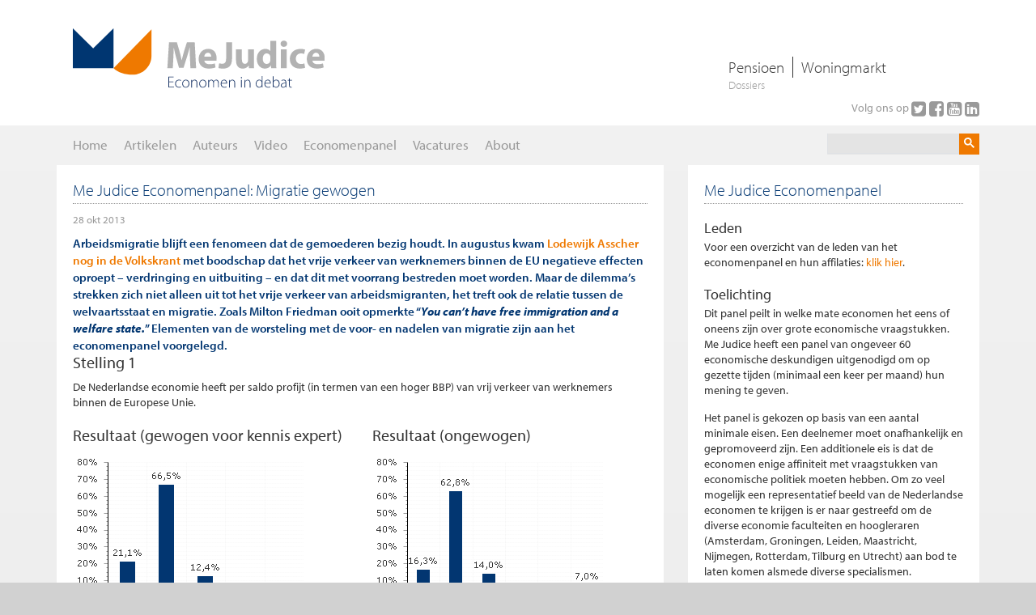

--- FILE ---
content_type: text/html; charset=utf-8
request_url: https://www.mejudice.nl/economenpanel/peiling/migratie-gewogen
body_size: 344305
content:


<!DOCTYPE html>

<html xmlns="http://www.w3.org/1999/xhtml" xmlns:og="http://ogp.me/ns#" lang="nl" xml:lang="NL">
<head id="Head1"><title>
	Migratie gewogen - Me Judice
</title><meta http-equiv="X-UA-Compatible" content="IE=Edge" /><meta name="viewport" content="width=device-width, initial-scale=1" /><meta http-equiv="Content-Type" content="text/html;charset=utf-8" /><link rel="apple-touch-icon" sizes="180x180" href="/apple-touch-icon.png" /><link rel="icon" type="image/png" href="/favicon-32x32.png" sizes="32x32" /><link rel="icon" type="image/png" href="/favicon-16x16.png" sizes="16x16" /><link rel="manifest" href="/manifest.json" /><link rel="mask-icon" href="/safari-pinned-tab.svg" color="#ef7900" /><meta name="theme-color" content="#ef7900" />
    <script src="https://use.typekit.net/fyw8hff.js"></script>
    <script>try { Typekit.load({ async: false }); } catch (e) { }</script>
    <link href="/Content/bootstrap.min.css" rel="stylesheet" /><link href="//maxcdn.bootstrapcdn.com/font-awesome/latest/css/font-awesome.min.css" rel="stylesheet" /><link href="/Content/dataTables.bootstrap.min.css" rel="stylesheet" /><link href="/Content/responsive.bootstrap.min.css" rel="stylesheet" /><link rel="stylesheet" type="text/css" media="screen" href="/App_Master/Styles/Common.min.css?3.8.0" /><link rel="stylesheet" type="text/css" media="print" href="/App_Master/Styles/print.min.css?3.8.0" /><meta name="description" content="Economenpanel in hoge mate eens:  arbeidsmigratie draagt bij aan groei van de Nederlandse economie" /><meta name="keywords" content="arbeidsmigratie, Europese Unie" /><meta name="Generator" content="Sitefinity 14.4.8146.0 DX" /><link href="/Telerik.Web.UI.WebResource.axd?d=PMrIT5dOWaVYIcpFWUE4nMaquG8WSoG3qBeKodaD3eSW4JX5YFMFt4Hv9dNDz5IHBCiXXAOYty4XbpxL1AQQ4UpWbYRpPGd--hqva0v8YZLiLjj5XCQTv5L45q0w2AyF0&amp;t=638841126637275692&amp;compress=0&amp;_TSM_CombinedScripts_=%3b%3bTelerik.Sitefinity.Resources%2c+Version%3d14.4.8146.0%2c+Culture%3dneutral%2c+PublicKeyToken%3db28c218413bdf563%3anl%3a3207e2a5-e854-4d47-a81c-3a451e29b9c8%3a7a90d6a%3ac1bd62cb%3ab6439d72%3a7a6c1bf7%3bTelerik.Web.UI%2c+Version%3d2023.3.1616.45%2c+Culture%3dneutral%2c+PublicKeyToken%3d121fae78165ba3d4%3anl%3a7fbec295-2941-4ea3-ad43-0d7ba43d101f%3a45085116%3a27c5704c%3aed2942d4%3ac5d7b491" type="text/css" rel="stylesheet" /></head>
<body id="body" data-template="two-column-layout">
    <div class="check-media" style="display: none;"></div>
    <div id="page">
        <form method="post" action="./migratie-gewogen" onsubmit="javascript:return WebForm_OnSubmit();" id="form1">
<div class="aspNetHidden">
<input type="hidden" name="scriptManager_TSM" id="scriptManager_TSM" value="" />
<input type="hidden" name="ctl17_TSSM" id="ctl17_TSSM" value="" />
<input type="hidden" name="__EVENTTARGET" id="__EVENTTARGET" value="" />
<input type="hidden" name="__EVENTARGUMENT" id="__EVENTARGUMENT" value="" />
<input type="hidden" name="__VIEWSTATE" id="__VIEWSTATE" value="HqiBERChjOxKZodH9dY/ppVwtNkJffcbOPxitAslIzfGtPk74KtHPx6os4FwLT7A8OvQqPE6ubV64IkZt4qJpyber69UiV+OAZqvytEqsVj6pNJb8ACrkjKqbKQUCGonmf78iiBpq1qDPPPlxDSvAhAmOMjBZqD+YXUH8A5HzjCQ4jby0o0QUN/GU2NjCM0lnzHng2YyMEYACJPojz7q18/N3OKUk9Fhc13KeurGzmYB8KljbCj34GNvH3qU9g8I3vUHtLsdgOdQSaKCH6I6EWDnimSoGWyPGJ+/2iesLu8rm4ntY0NX7/ri+7OlR1OqYHhvnjHypJo+VTx5A59CEIXeWvyQg1Dlra6WIvwohqYKTZhJ0W3EeMKNJxE/cmvHtKOGRpk4cAKRJZnfoybaXuQ3yVJIsdGFVVUJB/AjKv2DoKKXJebivDMw6aKUnXG8LqP2XJCKHx9HB7uslPQ7vYQSU92qZGDIx9OsEsKkUpnrEoe0bfsNkAJYJ0iYqu5OduBQbCsHdXDmeBqK/7uPbsqyetkDxhGJfe2cztO5gbxeWtmIGqY3U2WJL4s43NvC770Nw0pGLtRKbfTD5rUvh3YrVkkfo2AH0rtnfdlwF5pQNi0MX+ZsrWHvqYrPyNWcvwYiWfoX4jWuW28TiVuFyhHSN2A6mRT4ZiiAc/EeMe+evOTlLTLaVu75c9dLHqAhNJBZlYUR5M02pErJPHculNNV499mWboSo0aHnceSNE1NGPtG+dmd0bgCnjba/MspzVR0Z+P9VwSlJBP6I2ZZC0qSyM322kQ5TGPQVwMoQe+/4Xk41tyS2S9sJQAR1K2Ao8ROQBgFRd4jiSlSY+NKnY/lh5J7ha576MBvNqSbID07zDdpub82O8faRQX9ADfXzyCt1vWkHH82JIBr4CweNuTnTaUy2pl14blREqzKTElwYqTiKz7nV/[base64]/blSWwx+urw/[base64]/0rHHTHTjtGphwWHxpzjp+EQtvLtA2qZgMOYy4fOOSMxKUS8JdbFpi7Y+tYNV5PzWHME/l1oyimK8NEHeg7qeC2iMtLbSEVaGnc+VnwnZJoBARyyzv8HfmJqLcveW8niaverZhYRzWen45vuLfDVnEB+uScngL/vIJ52oG3ID3JxR4d51Owv2LyZkq+39WsQM4HZ+D7bMM0rK1S5wVCGYmMGU5o2TgUXNS7BZ6uOhUm7eNY4fngI9r7amCXzM7a94VQq+AvjH7xLLTvWB7EaQxIsjj2XH+CWmiCwX/pzCa3TyFsDRgsju8KVqDc1SBc/jeEY2IGTJrZIi+o8LG5HR8YyJWMEFFdZvKQKt5bwsryIKwDw0H/T6XAt5noLdlinIEQWqeH9IJzLAx0cEslypPYODbJgUeOgiNaYs2NI55V+ZZ4iQyVIzUpasIOOyIF445KjXIGRExjYMu7YrlvLMvxRdZtIn+jhB6/ro5Iv5ldxvp0SKafAABGCxnkuOBRl+bP1Rjx37r/GNJaAFMBxh7whbUdnaPm5esGWtXbjYAzTpQu06fhxXfFzJg8lF4rfQWA5RNeZWk7mO/lkQtPUUZKq5XS/bbBJfE2f+1kUhSn3CuesBKYxl4zp+wW1HqpINVZvzSSzPeR0nxFW5s2S6TG8xtf9g7GratTHElhM+sWU0ZxJC0PDZ7Wtn1L5iBZVktFCBF/U/parpS5W5Yl9ItDcBgW4UvMjEKMBGVwVqLvWglSP7IXf4F3gqZU0U3PHJs5QQTn4ZsROikf7NfKEkckCCplY/fECwgq1GdSaawZJ93j6/35lpSv7JHU1F02i9gdmDn3rWxvXZ3/F88b+JnfkjcTFiSiYKLZdmzp/GOH3/E8R5Uw1NXQqhUbcaI8R8EDLfxy0G6YcSlVI0lQe9lw/i8wkpOLc3aVG3y7vg8ZVS2vAjtLd36tDS3Qol6qUiplMawwgGU5LiMYXC93vf0qe7O/V2xr+5O06Em6dp+1AKkQERG0IwIwVIvaJYU1HB3pWDhYcT2eBn9ZT3p2q07KjMAI7uD/ksCSjHe5PGTHVQg6Ivc7CTsUZXMcOS9YynorUHb28dqJYNXJX5VZrwT1rbgOxWusQrf0/qKj+StSdYRK8VeQV4hoZgdmxUiq2bDsn7/Lb1TQml+y9MRzIJx2AQvelVLtoK0XanNa2fGhKHNpxArhZVw8U9HyCZwOByrhLGYXSKk27X6Rk+Bhcd0xqA8asndT1qhDUsamm/MrQqWN1k7Ak5o8l5HaKd9tt6HU41mUFOl1qcepOOqodgyjm+FeqF/[base64]/6qqoOd0/YvtdDMng1yjBy1tkLUaLvuMRztiiKBKNe1xt8P9cL+J0zU6wM8n5iywSpIZodhAe7LBzHzSBq0q/+IMm58N44s/aah/GLnC1zdEFsPO+mEbUxLdpF+O28DQM4dmvJTEYWijh2doiX9zcSEoUeV7Ze1THqkuTANIASr1l5wb7RrBL1S3sH1CQQmYGlL7SxRFl8Kial9Ti1RYhuaTTkFFIAluIRMbix6c4+7csGn1v6VxwsuzNRMGUIpnql887Yem+YTTWfWfhZHEXVbfXMfS8+b9e/Sbo/CZV2Awy4Ny5cwGu23KcD4NCHxNYnA1KW2h1t2b2ZClFM6DPwfBQBn15inAjKf3nNzMtG+XYfuX0c7HIgvgdk0vPDvL6c8pvJ38iWL7FzJgFcvXAkYIQJwhGl9HvnQWCryRC6EQ1AC5fUvq9/HY27ZwPCqyAhe5Dw+ferRmbM9LF9NIyVAox4nzsuduiiWT1MMhswL+Llsx4iySuI6Jcr453E/pDiOLeR/YTDDUN6Cffx5atclt87OoQ1wwK2dx4qzz+biQmwXQwDfihmrVMi0cgt8xUaTKom/kXlGhrURqC47cXML3teGUuED0gWH2hjqvc7vrL+OQnA7IzrbZJ2ebCKKpez9vRqWVY2tnbnlOcESuwpWVNsI6uDhUP3uhm2P4rKTvPbzybrD90znQu1GeHHPY0WGaM6dmUjdi8v309xq1/7rk/jIJbpGHxq6zZZuer0xQrnaPRCKGIvFrQdQdsAEc8XV5i3AUcUctVCcWtaIh8M65jeMyFAnk9dNlzKu61nstqm/A19mMIxwHm70XRIsFZdrOysSveFUqMU889pZVMTJ2uZNqZEjwcGcPQz8Bz88a6yL6fkfCV2Bf2mHumQsm4n7/dAdfcMNEICLxkjTvMk+ga0Nls3Pmd1qcCdsH+XnScXN0u9HgdGqFi+pnFw2lQiyPld8jDPBe5zAmI2x7J3jhdIFWXeX1Obj9o20d6lHHQkoVX5P3gDKpGGKciyO/yNXhUdUh9duQyoedYPaBOOtExelMITC55yMihOKVhC4nzD8dGv0TbxDs7J72ZPyYY/BsplxrC8oVwUAMT5cUq5GwqgoGiXbL9lhTrxe+bTLuTIw4urfZHY5dYzBDgUuF+/iBgCEiN27NZLc5zFmJ9FR5mUZCGoIvU7/ivKTgFBMYgGo4fJ1qrpLRsxc+izLv9/+bXGBxGpBVU1yFOSu9EPK8fZ04Qe4SDH6Hww3Ncf7nZ6APwFCYgbGFI7+EpWZMh9yiV3rtufLHePbVDOxmhDv2Pre20FfaLX5eIBHeySgt5epCAadh/hs3ActS27SVUDY8mc25R2ArSyxfNfs3bzGROP/kay7dkmQJH2GwZVSmLACGv2a6WmoUwPESmnkiCc/WStWvglvFSYQJPSSlsDSntYlBgx8gihfHHsfxLS2g9SL96cmyB/IF5aKpY9ccsB2R1t2sMKGVf2nCe0g0lnfSsrXkMTxQGIaDXrnAYxvQ0OakNeJH8UmGrSPg9ok8VLHcQmCLBFdLHrIYOBOD+XF1+dhgn+5cv5ZmtzaRBu6tBAIU9x7KxXgjT9j8t89ZOPF5/jkuABDHp6fEOTUiu8/Elp7kB+1Al937Vy9UW+qHuyA3ugJvLpv3/GeFBG/ByHNEW5iNKI0u1u3LlIV+OZTXYPQAbIbCJTdMk1hdcUyqAQ2s9guMoTPyFzUs5TFvQHgpJNH/[base64]/FZUEauNrShJhTIh69tSEDV3MzbwgvQCQQj1K1WmIaydPatpITRgUw2rg2HobZgUP7utOFOJrmxTHqJeNa1GX3o/l+kN8TlmuXvfm3IKLSpn16X/LKS09o6G7d+vT3sq8xcqzbXhCemtcZoAe6jbwp+RdgwlBGYmqLyMFY0YwThhOv346Fs7VBspW9UIPuCSlXn4C8jfWXd5N8snMf2gBYdX8WKdosOY0hWFO8NUzee6lKetLumU4McAGRyIjWTdearqkG6FjKbGhEW14nTPk1Ry5Q+bAHP/[base64]/ObnbNZ1LlfN30dW/phaOQCNlqbYfYEn/+vzpwRoOPCBrUaRoQYDjn7QEUUZo1QdpRb/dxUElRyb0TbJT4qExxM4zr66IQS0TQklCW4/Ll05BQOiCQhBPlKAENyAkKjLoj8faizo6gHxAHFIG4vUZkk9wqj58/G0f4NVFGOjJXasEasucc3ZRT8Qn/25751GRWVI/X0vqbHDE8CtbupeYtV6/d2HfvT8afYqTtq3z9LSjmuQkcCzyApf3l0GjT0IXCdMuOPzQ1QsCnAwN7Wg3HHnIi0oIC5ySpl4tR8kRiQj8hzehgBS/U950b/T+NvUFyM+FofJG1xI+C8E4m3RpPN8uXxTgnOrdLnMMvPSaCkXMtkYjnI1om1nz/X5eeADfb2gCy/gKkXdnfE9GwcjXUn74ItWb0lXOq485cLCGOjifWbdJQGr13loRPlrGjBoloFXiwppMN2XcnhThFBrJAMFXg4MZUkaLiIWffzHVHwrJgZD5bXfOVj70bg3IblZuK6deDKGqLedHIIQJ1i0rbZ6CTi5rIEhtm5x6CWy000R0Xym0B/jNxlTbe38IsdtfRId4fVFZXEJOGmSBi6Nls1gH7j/cHYVb8qhvl3F2hiqoGmDDmitOyQp6ySUgJPUnQR+jfvSpUsx7EbYZdCpWnIRY9bkDEwU+urf4KtMshgA8N3Bky0x0EZJ3egacsB3SxUFCqe7BFsh9Ao7I8Z2BM/CpBpWPhB5NLyFpF4bMGXFhXn6zMJJatelZwVTJFVQ+Ae06TzkI0T30GJABR1ELxlXBnq9OmMoXq+nGs912PyqURXbUaznjbLNbSFup9WvSRzvmIVomLUEs1K5KnZl95XrKCQmRIa3zAt4KMrLsf9xUA+ecUwZRK1VXXl2bMNn+2XjACWSfKcUQSzhA6F13kv/z/NmhsceEbbQJM/Q5cQyHQNtb9rraYNIlGm+PAZrrE/NeC5ZY0VyastWoG3pSw3MtB33ieX7Xha5XK72DDsiDOdvbK2s3UTP7qKisJ62H1Z/QM9UI2K80CWlKSoS7YHYHcuiB2mScAEO/V3vWDATplfAWDAT2los1SDNU/0w1/nuYHaiKsPV+nsG0aisAGVISF9uU9gYWU0tB9TD4JU22qIuPA2HFuF/QPorBoqNoJctHT85htGMDmbhCrT/bZTdgB6iA81940NwgV/u6vJ4F8v2FfuyTdNidc60yCQj64+iCe16mhC4j8TNGOkxt+uyYsaFP+QW1hDHWCv7NKklNbbbSpsXcrbsaP7u2jlrwU7udjCFbtyM4Ilt0e3KaO5iK0W9n6JpTz+YhsF5/VqXPoJAWEooroOnvP80euEkhsUy+g4TFLqi8ZT5hE4OoPy7B/ymQfXNMspv4aG5MCa+HYErDWN69U3LZxSCEyCyKiEINfsS/Q62NABRwRuHy/C5OBquEJ7hyhK4gjhiK/mpJ5hy/lANROgDGzE2f2W3NH7tK9D8xVX3YZC78dsm6/LvnIQzEpVNcTQg7s3GCnYywGvGFbFGiXyip+xhhHgWolDUj+5q7DTSLlqbafHhsQ41yj0U8p4blT4/TrQ3JFdLZmkwJDXq1FfZTMvxcjaaBg1YXKjQX4hSGpYF5GrnsWGG2NFyaKhGBkY7jLwmHpzOqPveDH84G3vJRMLz/oiRePlWdenQqJWqXfJUy4YuO/3c96ZT7xiPLis1taoLHgh+X98UJEvkc1f5jKUyqrHrZ2fP5b8o5Xkith16Xf2jwVwEM87my6hiCDBQe+bxbopPUdkFUV2jl0ADmH3VWVXJN1i0YpGdlC9kf5uy7buGYh9lISMn8d4ynvrqSwEZzTF7AJaGMXpW7lo1MxYB8zaK6vgc99p0sVP3EDA/UeIM8y5O2v+htrYTFq4CKscTs4hZHq2Oy6kXU5WyOeqclXLSqr9OpEoJRzlvwLiJXnK/50XiKTsTFWY+/pBUu2rdvGo6dxRFFCw7B5CNPsrIM0G2ZOb0VVjaAOadD2BOxZUIOtHtrjY65sXwkpkSVnPwvZhXa0wxOIFlW1rQZZsZ2O5j7JXmW9JgapKwXfovwvvVlFfq/5g+Yq3+NRw3a3/LEPJfLnCPlpRELWgHlhy6ofGM3I6eVsUKhFBk7d8/SBWWnPwo8tRZbTqUYV+y/+9lwBTlIXrU/A+4x3kl2gihtJVukmqOQN//lQFih98UX9D44f8FUv7DeXODYBKvQYO2H/[base64]/[base64]/QPc/6QgwLMnBfRy+Qg9Zm8COFdJjFcUu2hsJ/5kM+au0NwN8vd0F7JK5zcyqGQHM9oWVJ7ZzRMssyg8JUIhYx1a0QClElYQqgmeoxmxteFMYJSowI+18RSrrN5WuMD/[base64]/iovxXSz5K2DkZOl6f7mV73h49emtjUpo27GCZa38WdCODxvrp4/RtGgdK5mqhmtsppBFO5n8prowAtj5HgcDnZTL6GGkvUeX7t9scNMYepzwkNKmGi9t/cvptvakXOoKOYSkhqxosPlk7qvSv5LqqvbAWyajSa00FRnKa9k1a/nXp+jA114ssJ65+B9PFd6Ky1yDSHKSsT8+mhVHRwtam67MPeWA7FbMnPUFFIAqkcgG/SgdE2ZBUzQ1dY4HCrPGiHQu7zGJqvrJT0ktzNO0kDR0piRa+D8HJc63HZ2UjleIBikDtiYObOPsh+UIG3Tb3eOytMoX6r0WL2ml0oo6b4NA+/ybMvb0go9xZFnHvNrQOG8Z387CNR6b0xTinVf0PX4PReKzb9u4HtnchnTd4HN00vq5W8EZeQizhA2wfqepMaBnRfKb0xVxy3l1IRQisgZdg+clKMBmy1MkmDmRcIWP4PtMKXw/lgIovj76oJeEFfxoiXETM43C5u3u7ra3iXv2DizGdHPZm6HUU4Qzt+FL/4BCC59Ttccdo22K15TCS08IDdUHORpiQnnZ2pLuTyQPl71Wz+qQLgpNKGEf8uoR6Ptt4vnxjmBC7Gr0kD7GGAl76qKhWwlkj1UZzH2yY3kCLhyIHgnYo9drcF8+NKkuha06/XHc0y6G5GGeUtOZYofTl2yo01T478wmkh6TdcuAP3J9RhaJtjb4jbjy6vq+7662kL/eSYwEuuWPU6gpGiK6F8bq/fICPUwepJ1Nyu/6ITI8KpWF7PCE12BUSmEzhLtifB5OeUW+7jNlelui9yYtWbLbOUqmxoblsxWVhbiNFt4P+vLSyDC5u47zHn5+R+grFQiD1IQr9+jleeaJyOeVGsmUNm6rl9RHLwip/NIz+PDuMgqMw1aRbAaY8JvEv4zD5xBvIpxKeMrjCNQwV3uv3yBuXZcHRhBCpBEdDXcjb4JOmcnmWcG0Ewt3d1H5bFkgsVxp8WqwHPlL+oZM7oBRe7Ax3HoNyINBrI9aY7+/dVOpPoQNMYyc1eAvcrBi8Uj3qxeAZvUEgCyEBgPgOljJZ/f7d7z4h6RiqrcTaBYbOWesBTYXqTNvQI63V2QrAvtYleAprTAswbxWDH8Dp9ElhZCtR0Y8a8DbZz6HgCyNKyXUKeko26p/86IkJEtg8BX+GelZFSylToELXKa+vaM9BGBK0PGSg/D82dtO+hdSNrTjxwNNQNfZydN5+VT22rLEQ4tCr3nKYRkCsqxQP/LbtBf6kxWKVTB+qfG9QhW1gJbeq3QB7a9ONcecxvMunSULCsjcAej8qNa1xwH3t/FXVU6SCNnOCGykoUFzthL/RYEOP9azWauISUf172fejgLbUPnesk1Teqhddmj8mdSrvjS4Bxrk27RpcUwdC3rNcNPN94c5s5OnBmz6H4KSh8HP8SOWBWZT/6Ibx0rCyih6OKhlC/[base64]/HdS5UEL+TVmwyZ7tnw2jRv00nFKBQU7s371T5a2s2LHTvIyu+ntH7iqQ9DUS+kJPWzE/9yQcLRJz9/EWHGTTzZ1k6w+Wpf5KbYiSFaTa4XF2RUJN8Y4CadCImtReNZ8S9Mt/rQaaD/3wMuFUen2IAYdlvGlVUiUjoeSFNMHDk67BiQegiwgk6WvzPAcnN8wfdJhJ2mcluObBEb12kHJmjZ2LXthjHDpfNZsOC9K4eJCIb0vMqK6XaHAhwZ0N2OMN7qrXonhRKFV4uy/jbCKPC9KBk9g6UfUrRA+xKRBLlp1CYfZwu7Dln1v0lLsKyckttsJ3BoPZEL3UVcmPBTMj8gMbBhq5v83WM63SUY8BJzi2MDTLI0neQdN+I8sfKNyXXWUumbN7fO6M66o5Yc/Rh1B2pr1fmmMZ7P8P4Hxoqo9Gd+y2VucBo5bFVPZaqFUnCb+3xwxQwspbvkoj2w8cjPO71ARMM890sKVs8ugEPPjYEMZ2K5/dfLqIKju+mBi5+UskOwBY5l6lfm17sprH1TPfmghVpZjGvXg723ZlQZP4/i2S/fdudWO2F1iZp4NXLRKMPXw6rcuSldbShkrPlk7MAx5nCrmh6VnevqPW/aLRuaMLvuWvz+10C/4Y3J9EWDCci/Kj3ONdcglkLf1ZRbbZn/rv+5G39KmI9nQABYPZQRR0QdB/uM36NV/8jrlirTRhcOyVPucASCyOZaQJOnEWwJBVX5b7HfmuNLDkQxPz9fmln5yTlnRfEQ1rK0M9VcrOmEWOtKVLO0rTdMJokjjYjeurckyBy1nPqhmPfwYztTMX+G+iAMVeivl6j22fj7XZOiuaL3T1GhslABYjunO7a/rYAiBYljB4QNUQgEZsO/mOco42x/Axe8lWogxrl3poYusdPFwTpXnmDZshBfhVcdnWmcM1QjDFsWNRdCyNIkXOKogxMuyEo3v1QQeBNnlg4YtN6jAoy9BwWac1IHhZ6RugNs1H8nheKM3zYcHEOhO99UxnQ882QTyOaSyhkA/lPyORxNeQE6oY7Pkl1JU/r6p2fe+2OVZ9tM6YveTryWO2j96kKr83ruFwQFu8WGR89I3R1CXYkibSuHeFImHn9OLA0yU0RpPj5cmr4CaorU1XzgISn6fiQLfbglck8Jyo+JvhAbGVypIQsbE92iAmAMDy6LzqzC7hMAYFLV68qMXGbNabQuD5cZvGNukDggcFlYdcwiajzN5xxmPE5apivP1a/wDdkib/BatLObAfSkSKFO7XKFYx45BlcuRvWF2KgPTBMxeEcASAidU11GTybENRx0OFfLosl84JMXWb6H2+R8IWQ2MGkiWerpTfLVUGnFu23jVV+v6XedX/TqBHSVNPgnCzTlG20nvo+ISqsWB2h73bOXEU02/Gsr1PjVraJrIu4TGegl4MEcVMWwziXGyww/lOXmgOmXy1lcap7w4p989/TxtBhvsbv4PSfR2PvlRtazRNO2nNOtRtBu7befXgPDD7Wxl9d5xp6unWC3opRZP5zDf2h7ZsgfPGPNgS5XCPvWxxoaISaGl4DdH97S73TRXGCGasm2KDkLrPEmpsbwOiuCjvXZhUkH8MI/P2MEVDE6IvPReu74Qb/YhY4pkUKH0+FtkcyZyNtxZ8pUJuNnDxuvdJaN4Mfnjf/iEdKKZSP+L152fIJMWiPPjBP9O33QH9uPeel6QphQQC63ix6OUokd4f8E3g+McH/4xbh2tu21ZOi+pl48UpYsvGVktWQu7dX1ZGf+9kJJcFYCRg/ePLSMMAVCT8vcFBh4QdgS/c951F2QwiQqGs59vTSKY9Hb6D7uxR5ZkOoBhRMHFmWWb/Ckfxp8LTkC0KWdQHz2M6waWAcTtsBwZi/chvpriN8Sc3F/NOAdbJYO2Ux97MRRnyxl75hA9OBcZEO7Z9WGG4u3euhUjKZYU4+ZYluL6QFnX4oPi6f0Phif4xlG0wbxL1rufUsf9u3viEv+wWM+Negl3+G09BYj6Yi3GTdj8OVgPBD6TU+0kw/jl9kjnSYeZl3Tp116qC++dyndtQbodSTtrEwYXswKq/WBSpjItEZH8Ip8gMYw9ZrXbrQsyN3JkZ/RBM9KR606g2xcUIEbBXGfDegbajXyrUHBmA9XgeD1sZNoy305HPxnvi8QyRP3oigPhQ51kAnnvTtnrf4VmGrA0CKc4Of8s7zHdpSz4jM/[base64]/2UHPUvMfFGU6JNukQhkuCzXucU7KFX9RABgI7EbaQq4dkI8IzXyGxR6WJC5egMBRjkzFPQ2I8fRaSxzQfEeFoLPvRvvjaaf3SpWP6lsBfCi75lpKvgA1TtuT1ZcxJO/F/ImHPqU9uVUMyAIBaaQPj74tTjvY52P+Ro/JFNA4TsS0Nc6KNjpWiU+D0j21OxtRtcka5gpeeCYqRnDeuDSzkdeDYzhMmd+PeO4hQ/+wD5aLtgrLOJZ61QBl/K+bcpsi1bB4owjEcQ/YhLWpYG1oojQNVTIGpzq3V6w9pvLEKyWZdD/FA8gzDarRVFd9/gl0pkEbSzAsbYhwXmAwzzBv+2OYAGLq+oe+zvZXRkKq1IOpNCEVO/Bc/IKEjmzO2pL5NZzSziggy+l2D9Zqt/+Fs7vwV33crCalx/Kl1Dubl9qEQMpL94PsRs4C0azGS/[base64]/xQkSKrUvB5SYoJAV9kYfhD81A+uC9HXRvARZ6Sasgaf+yGk/UUg/40CL7UZwkNU6TnY/IXX0zYD4jbmV+TSThH2EhHrghJcReahPHt7swzdEIvDwdLnmFuagZmtrWtEKSjd/DhAF3xMx2ziR2Uw2hZMgENNnBCgM4tmd3ZkSj781lfXhl8H4qRk1DqfQeVP5HyIflRGiBhM7RIQOIEver4iX3fbuExCw2ueDrsNo94t+jS0hr0GQAwbEmjOkR9EU1uceVBi9GMhUQ0/nkWY7OuevVjCwXvvNHqMjVkmICdI80DuUGlbbsMVbugQU6/s2ppFdE/TgQ3ID5fefBnpdhPfTd+jboBnD9AmHl+LhfL2UdQ/R76xYgNIBeypgFBi8JWEovhiV9sagCbD0qRivhZCnaWNr85fT0OIpAf2B5BFU7xBEv+MUhlBCwhCZsUAnF0EnVkA/[base64]/hqI803MIpsKvGtlZ6vx/IoDAvkTKOCYLH0GXXXB4T7ZR/6dIXA5VlMkcQmgv0FbbPOTiIk4tAB9rIp2HWQySSRLnQ3KVf62WJcgXShfkA0qlSvDuMZL/gN7m1Bv78yqFUBpDhQ2cFW2sJYdBccHTocjW1jvN0P2ZvD9mkFK0wcKICxFwbPw4Oz1uHQh0yyy6NQOSE9sloz6yaBmYLeqj8fhg9hRpKv1gTAeuNl8J/s7luiU5vKzXBeMPf4bmTzP08gF1OorLYjH/K5Mm7AQ3knDKODs69tAKjBiTranLKWL1Bqapj090ilIrXy8z/llPgMegUS2IBGch/gIoL+sTF2a3u7IJZncfzi0Ib10ze/PVeTKhc09GsQFztZ6C2/yIdWEb1oTucMKJswelK0olx7PcEWQnYC30nTNMzPg6gXXPTYn6XRe5X52ACr6FUlNFwqllV3HDLUY0/j6wOZ14Z2pslLNM/sBVaSVCDMqBYJFegRc6ilQbV5bES+YXZXO8zNFGlcf9BaaEvVD5qoCPW6ntKkIHCo1BgTZ2aQH+i/Ep9ioBq8KbSemLVOsijEEiuibI8hWOLpIByKYLTLhvgb9WkQ9wk/6z3fSBh6J01YwDg4j93k1DCSYHUU8m8Xl+Q35OlHOiLkp5G2ic6LFbWGE0e6m8ckpEfEu/IdvGBHJk5uZo+D5xzE7OJrMvFYcMfj0joIPId6cFy8GWY6f0ChvJAxSOrVfc1yWt+RVxTw2vrnZ9WXqVAmHhxhILqrB1T2e8kCppN6UoEHR+qjvGH1u/CNZM/mdPxorh9JM5rrkMCJyMEOF5zspVZN9jhArC2NV0H3QrqLUG+6REX2vW3t7jCm4kwGas83UkCgY4d52P7UFeL7g14QqaT4x4KFOIYW/Z+XKMRxKRv7JlvN1hpivaNdUgOXz6vI1sJh5f5MVcFoyMDN/v3PePH4Ql6gDv5L7zi8brddYBrVZ4milTSx27EOCeQ6LK3n/[base64]/dENMEzgBi/YZ07kHBZldJZcrdy4BOxFH2YcjrHqFfHkBGXxr0tmuMR+S2ObGy3AP4nr0VFR/r/WEKww28KuHhhuGNB6X/cHEuBKwRb4Zl2jlv+iI8If2CkPTZl5iF68jzwZaEun950i3LLbesw3GvHjqwMRnCxzvymGRi/vHNhz70c2O/Up9nBOFLh9v+/[base64]/SD1CvSsWkb46vgjcpmYCu/heeuEfpbm47R5DUHc4P+V3xj2aOWeTheOdUWF47tAxBIoHmppM686JokkNLzXrTjtqk4pyODSK/aGZVBX+vr+ZDS6srVgyHL3HqSquvN2+J/2KVQcVdqy9elrzcMhkgtYEvGoON1jeohrd8qJtyJtI45TOwyNMs/D1j7x1UxPvvAXjTu7YXB7gFHTzibTJb0zarbCpcmICrhOlxSwCGYoMJH0PmjBLsQopI5nXZgCxIMOc9O98kFeUcK+TrDIJ1qNf3GkPyjhC3WGFob+EmnQmKuuuRJQV2LUyBQ+WCjkqEkTa8x/OLGPu7C/8H0dno773aquz82QYPtSaSQRnAq1LK8HwDFisybfgZknxSqnyqM8Vo34+Nu36J//lFnE5HJHtDH4Za0qyeKjRZaXE64UMbaRTy6v+ekYzEkyFqe4hJMIFDgd0m0ecGAe82CIKjeYVEaeZrwoAEt0iPooD6TOrsQ0UHXXRRjmYr7pPdHb+jZBJ/ezAMsf/+QRfgXyfjaV8IcrS8ry+/Bv2+8TiohPKSqR++3iJcikb9knnl4yZyAagE8NTw/ZjH6elaxlBOHPXToz/[base64]/JduLhC7tOr1y3I7/q9LOG5bC4tSZw+lkZVLZLC5tejZCPMmK0ZW7K4ilCwvl19/c3M6lJIqSYi2s43nGqZZ3aAyTIYK/xtcJrTXbHnTPT2gI6aNRmtXeqYGJ/y8DHcaZVb4797BJuvJ/1t7MKi+SUGy7zqGzvYltu8wmu1Nc/khPpXjh8hNXgLwxF9beCEXLpxB5orfrJLT9HXcGq0Kvr8wOXT5Oq4nIEtwslnqg1KlOE1XepmcNx/mlq6xCmGOlNexU0x9TkI/W+I1UmFZwe23zRS4CQsX5+umDAzOAGfC4ngX+/JVDcrCC+f8ukiKKcc8MOUvI8WNjz8m+vlutwcXtJWToPaQjMZBhjtafu25pnHbfyPwRG6vMnB4f1IFb28vXyBoktOOPBwDucNKw5GN6DG03KTTMzvg0niVPybsTFur2d+gFOB5Yql2VGefq4BKJur4KELtP1oW4NCg1RjchuCuKKnDKS9p/5HAEXxxyARqXNZi65piOoi/IdbnCnyafHebH1KpummjdZ/eYKI0gup5NFWKplUbjKn6Yx+3mIU7KhDnKWGw6dOH+CZlbTOniTaraGoz58Nb4Nkkh1h6EDlO6GaBuHvhYv+LZjRaC2P4lcrWHmczGFlikxLML+9kdBzvOtSxXa885GyQyW6qzvm+4NNXT9tTfn1b3+jW1Oss9xZGJmgY0NyGjBTaNifp0NJognNM6N1DSYFXdM/H6KaS9jUrVpPUykj6Pn3lXkA326xaPbIeH+YvFGIyjv7NIMSUTDFOJnwwbzHZ5FpDbpDRi6LLKq2VvLw15S7iqq1s8yYBLMXTnCrOw7uT+7OYsV7eUu5vOqxmAtcTdb7sv8HhSOd7hWgsXaOFMc0ZHeux37qqR0fIAeTQL8pVUk5Vz/3XOM9523wusZXUsH0rmRqrmd1XpaSMThN0cdmkwn0ejlp7mCJAymEwPIPb+LAN2qwufwQBYJtYGm/fv1TsA9jYqkvIL8TNBBFoYt851Gkx4sAxmvYC4/RC8/vOvRPSMtDSA/032UD/BOtWQKkvuqJprqM0Ty9SOMsrwG7Ci8ph/iWGEXhkMADNMVaZgKy/N1AF4yhybLtsmK+fJ9v4dnAbDk06euDRc0SzIqKzJCkpAjrsRy+6Kw+TAjW15hhEcT8a2LPNd/BPRT/D8XiYtfJQrIKjZ/8t3ywyS46f1GNGcKPmyTwYE4dPEGBeLhZF8hLYGqL7Lq/wIgR0WN8KgjhrJsBnWdJRju+BNatWUkHlte341BaRnwLWK3NfQhUY1UTJ+w5OGvMMHypNvpTCHLKjdR1Zde5D84QRPTtVnZju2+qEABxEcBhjGSvZoyCu3m+27eoSotdrbfc3LtzGhEvggxM25Mhkza53bfM+Os+bFz/VPD66Ws5001LiqPI55q3bK19AVTe+cKvBFlhwykv+T1fu+S+2120H+2ChYuU6DHops9lcq0pPkxX8SP219B+G8SkLsVAmydblo42uuo4nuVJPWbYbxPR7KCFW3z/9YPYLlIRTsz2OC0y5fLBcE5a+DPstrrScLtY079HcZWVNKVYJitAD0Q1ASN1lucupSEYk0AGw+upoWtuzwesdD2HLU/hArSV8BLX3PzgffgRf/DzqiHEh6CAln5OvEFCYOI79rlMijbqNhWXlxB7CpqR7OLX1dYmD/bkTpv7yNBbOOb4ClqsTMW3nyvVWBRG67ZNFH3sN+j4v0764QlKuHv0rFDoMkZzwcCxkuCZY4NsFjPKraK+3jQq2H7+R8Xl3uPpDrP9I8naeRvAvhwhSNmGem1Ys8FmO1hEoJNd65I7HRchifv/S09zjcIxEYd4CuQ/KCD3jH8DNR3MJFdeiTtcAO1cMMhPlu1ed/jfR1qyFCGBOqrOv/C5G3FLsYnlMbcDP6FMzYy8hNf5dtd02xBauDS0sjYc6XBOEuJAoeopSF4Qg0IbCBVj0jjppLttUKugvPuK/AsqGoyVRknKlfzvrQGo8tDPYAUGD7y5VVH8H+QNu4winD1an0zB6bcSdZj3DW5wXqcievRg3f+E315Q9G0OQ5XrbdorI4TAGHy5lZgiKc9kNyHBK/NemJWUYOj2WLfBiawNNst+qxqI/M6lJuVRo61cd8C3tdED6ZnU6N97gf75YpdhBA8R3ac9tfeXSOU+iOWnHhvJwMRjAlUt6eY8RF/Kh5DvR15PoheO7SFQk9zv4mAZ9mHNDKJJ5icC/2UOzYPrHS/75Bv+8siK1mwKmmOuKV9HkHWGp3NamZWKXM2N7gL7g/ltukpDFjLEEVjRaJzSfZ34pTEnU+SU00ERBU239tGZd0TukTOaM93ejvOIj6h7vAPamuQvSmucjI0hQq5EALZaWxwbiq0E3ZgBNvdh1DRG49SsysFOgqj6o6gGugIbiYl/04stbMeB6kc1ZpMxqXAxDiOC/GZsluUoiwAsZlHZOVYkQtuhbNC9PWzrXGH5Y7XcnTPjzNabdaDV67jfi6yJnTlzUvSi3J/xAswS72PvNk5IxWVPHUygwWRELG/9efhsNguNDtZIY8N0XmmcLrGRXLlOd67g6rZB0YTrBU6Im5SNLX+5SAWTzpCXay8W13EifHZrHR5w++/385WkYd/jVrYz3ZmUsBr9C+qprZddVNUPqWa5lhU+lTbMxX1X9cJxEX414xN3nc81e+ZGkOzAb+SRj7SINHMIV1beY387hbBks2+a+dnEAkCgbeStFl87qGwMTxMBmlVAYPzALapypDbCCH/B5Kxq+JBAcYG+SbPVqOJltaPDqFU8jmNHJDxBUnj9sxwdukoOZrF4EGfC9Pe3BHv9HOuWh6jgY5FPCNaub5QBrRxJrx3ZVYruO3HoB5ic9W+GECE1pt7dSn1uUByHiBJVQMqVOy5ujha4CZkpa314nYoFlK4xCa8F8csZdjTDfu8IHnXrQq1Tnqx1Jvifp+w/g3MvBdW0yTX1/iAd2+ZtgHUwyV0yY4wyT/nx+D742ecs5dBVAmbI70yJIXHM+Wtxyc8IOf7uis0/[base64]/[base64]/tuKI639aIPUiKKn75bTioEBqnTU02qtjQC6s/wZOT9z+L7N6xxK+T5LAvwU4aJaDXn9RlnoXvRZv6IxW+ioHMlA4eW29oYEvaVrWGF75yfEhsznUH6kDcE+WgkH2XpLfTjay3tu7DYLDsiRmdqM5SK6/20mzHqMTbwNgnUf/RHdYNaCUkf4V/dYO2HCvzvQfobv0LS9BhItG5eXEJf2Z8Lv0e0vNsZj4I0Mm4wgi8EEaQWvKSjZ4b3sXFP+b+76RsC4SuDMpSyYXY4WfHT7apqFN1tfX562rDe/DneZiRlnayqW4fzDzFY45g+xcyWaYLioaSuVPrKuY0749ExdDboZ/oyfA76zTH0QekR8g/epS0iuaNb+8TTg7Tk0ivICN1+niFUrD6um1maP9YsTf9x/VhtACOSAmXKH6krCGNO0ZNoubfI0NTx9KEZgUgpudxG/+ueH6AkNnfo2p/Yy4gsGk5Pc1Qy4QNmR/o8BIBeKHzw3lBigAKTHmxJF5CNC8qEgZulYy+AjlklrQY4+D0PQfsKTu2BufFFBZxzAw2VbYSlXx2unz3Ky421+sVgBeInVLOjPLuBmQiQ5nWIdILnjkcWRQK+kwuid1SJrcsfkb/u3WLS6146C3lJXZ7ksX0yU4zLil5lObnr6E6ElM3BI1zRByHKJ6PoXO3oy5EYJNrQmbS3tk/immEHd1fLdLLbnAyOMtl9QWHaGVPydHyFkaOpBEBUU/vmTyOAkFnJR2PNdt+e6sM1SDQyAQlLqi7txebeSGlzcNya0o4KZjiYUe/oXmxFnsk+qv6PdNsmarjox30tgEd8/Wa+iP6Wy7IIuKCRWglGgLNT97/yWRGJWMILc1mTh50faNfiS2kPAuNsInA0rn2ajnJr5zXxZj1w+4WIze6LR/xDiIqUn8Kemlo9AAuH/bQpcsxbynnyeOfYK1iwSWD8GAEUCPPxAzGmSGJu+IXBnXFHOd10dAsmv35uzlj1721JVZWh/jyrtR3bRta+yAK18I+uUO4JPgmIqTZd+/[base64]/yBq+H/2BlFhd/vX0GkRedyVpGJPC209NUre3uatL8ahnaKBoYZTRSdHz3W7RNzaaAw62ko5xH/3DJmK8ippKgogFuTt8lk77EGR242Mzi+p0Cc4dC5NsGHGfsazMMHuTcS2rxjLLnEAT7Txx5HfaPPwF6VM0Q+1RiWuWP3fuFHCBDbeltmiM+OO2DOkKuKlUiT+rSPkqbxSRozfpNKm5r+u3NeCaKPxTh1XC32EaPDOU+Ocaj3Z3LNK8Ae/R5uUoOo04pMFifL8mMkvo2mKwtffgzifZa83xxiqrwvRKqCpgh7CShLu68A+zi9Gd3K5eKEXbjFJOGhL3UmPa0yi2uQlswQ3hEPKMSBmNAlw/2N0BcDiN5KiQBxvrbcobnvqnPrdYHSuh3QP9HTfBJLS9wYu3iKbuh60u/O4PE1utOTiGIgmDJJAYVNu5ReNLfQn68uBMmjI3xAE84T4Fr1TPTrwJDL6FvUKD+zP1sCieL+GgbYabU7nuho3Lt6EBsdFjvLrLZOlneeRjFUxsBdvzw2z/gvG7nohbJ8/r92VBV3aAQMu4grKRLnSU0qwLzakA13K3n4VErwrwXT0o92ze3PZxojqKEIRHWOZXgv6rrBtlTsFbWukM/SNNM0nFT+mnGWY6AMpMDOVNIGv4DK0QOPe1O9tmzfAB1J4qkYIQLcaGo2W+JVfJ16ioOAqfCzIWWAvs429Cimpq91jx0NEM4x9MzIX89ZSqD9/WGVx6dScVCw6S7+WLTfaRHsVTfrA0uQvRN6xIeglTYliZxtfBVJPj913h1d49f1kDOZYz8atv/M3eko+MUfnBx5rl8EhU7H7tPs4cjTmB4ijDvtbYS7OFrgWBortal4VzUivHvWX+4+odMJOWilUua6IDHpVI72skHBEwbhJMzpVdi6oCJ/yPJPZkWBGcMvnlSu1px2Wc6Rrk7ovKUxyFyrmis0FqMLTDVgkNh1yWsfs4BpCV8QOVnS/sueYysq75jXLMo6xB8WcXv4Jgi3yd/L/t/ADejAMEg5AVhK5Lz49NBf/DmnRGyWbcbvibbROWLD2iA28VZxqA0/EBxd4sJNaUJx2pua57zHv+keDI+My1kxCiIQwQB/l5Sfb0rH81EhRo4DZPqSlYRkYX+mXABLksY6m3gk2ESwZWhVFlC5Tj+4KwKlcW2ITXQsv33d4d61DOk/2UHcV1wrq87HM+JmZHPSQb8f/[base64]/WHKLmTzpBUNQkUKN1zOlysZ894ofprplsECf8skOcyObk5787oCbCAh9YqHgIXFiC0RzHCLV2X4IwUXFQNrciGomBIKpH5R3l9BeeNNvV52bLxk4a5BreE7aVvnOrtup7mS/wsfLNL17l1kejm+gY8ha+Ri/PRBQ0ERy+Ku3XLKKxLvIarPC2NnbJRQBmdeR6mV7/ClBz17UIrMVwV1pDzXg8TvWL9k9kvgDzBHga0t2aW6RryffMlTC0LNZ6/FFqMZqf8hDz1sKbjw2820o9ZF+aPMXXlO9HSIzydkeFwT1qkiavjkvL/AclDDhvfFfaSj/2H3AEv8VZbu0dBrDLRX4+YMdLaSIO/bRvhRHtVO9vzTETqie9WdShFU8vcZW8TSCdUDRB+9y3wybztHvuIFC7DCqKnVzlxu94mNHz7GTQU03+9fHPJP1kYAzbtjD1LTabMS9FAl/0arAmh0WW0VctzV4cDAaebirVu5Plx/Qt6kTojU70foTw78lHwBVVK+ciyaBpSHOXQ9wlSZvdh2uzQtF98ya2/yilyOMAaBnIUrc4+4JR+WPfBkVXSva3QAQB2Ys8Bmtf6oIcXOgUQtNjncojLHQakcLYunOh2vVj1wiOnJhgQKhwPAgDMNPC9IC7JS23qgMyBYXaHkRz2428FrvcCil5JaW88249/3VzQeR2L5nO6D7RVVucpytVbPSc8A8qSi5AuLU/9wivY/tid9+4DZYt+YhRPQLWQfYSEpeVC4Ej14z93Lv3+h7KW50jspLqg15NgkXZ+JZSL0S46o8SYkPJxSoWqK1iUgtJ5lQflHXuT4tKvTEVh3bEqu1rKk99xu6o/[base64]/25JSjY5kbdtCpsXXMwk26UEk3IGVanZhTWM2IihWElCOzu0G0u+SnlgQe9iEmAAFBrxV7oYizJ08kFc9uzZMyN3k9Z/s/ZqEfBiAGpVOXa1Pz0fH8vjxtN3SZYBYymsNXsv+kFn+k7PHrAlONnLf6bb9h9wyVTOiprdydvHYei4tHOxRVOkU98PdroJgow2kcvVOPT1Lu3Mg2p53masErflc4VZE26hRycX6R5TSbQSdlQeBlKwEfobUQkfD5iC3x+rk+WpoEJ8P0SXLrm+LxRPgnjFA/473MbOkT88p+RqfNO86VA1ZKl1g2j72Bhv6lRYEaxeHZ2PVri6kDImLm5UIaKCgw8VeESNnXCUcEkCoGCNz7Q9Y9P2SC8LhAee7mw8X8FhfQoDmEpxNirepAj6T+WlKIl7izYhJGcAEIwM/AgMu4EHEH5Xw3PXglzA9xKpMBXm1JqnAkkyvPTWrCf72HmTRkFZTvk3OOw8yak+GKM5jni5p1/ceDYZQNjnd5AX5MVQWtMiLzLTsfYPUyhlvc36NKyhVXILgcC/za/vR2VqTJ+OaXOuupwieppDw73B5/Sf6I5fDl9KE1DwscW1x8hLpabuKuFEzfPpVcVlic0HHInGmzRT1St7rH8sxjz3jRNeV/5fmohKIyt/SrECqokNSOgwA+9rGgLc8IRIi1sMUxOqeINU0Rry8m48VqoUYVDVs/mrKhT6sf6Ihpte8KuD/2iKV8cUo9/FsQeUNhvg//[base64]/4+asnvgnRDbPirg/bRK0LDAm5G/wWvaQxkY0nbusFwwv1Tw+d+mH5nPT7lmeWAOmNzK8AVMbjG0Z46bfU+9Mg8c1gMJhq8PoSWOBhUuElotmtpUasES+VvaiBVWdoY+wVVavMdt2BbLNWfzNJNVr9XkpLAmLy/KZ1u90TkLUwyVug6R9+pQm/euipypEYYxMumWgODRwHQ19rMaqdpzwYRZLcg2ZalrEtUBy4d8s+L6f8mu4Gl0IHId7WBpz1xFcw09eENQex7RDn2+NVolAlYItH/[base64]/FUuqmia9f6bcCVX1uHbMUKa8Ae+yrAAk9oIipvxIaS5RqrPslbNHo6aPuX1dsKUW7smrRRyl6e3eQ8S+jx+cvSuRP3Uv2up1DM3o8R0MR/uEippsr72wZA384SJ0q9sTqSaWb2LwP+NoJ9v0gkh4lgIt2r07GbMc2s+5j2T8fM6IwJSXbCiGCch+pbniMj/poRlEL5PwNrHYdJ64NUL3JNyPA3Q7wc/sTIvSz44pRSKa08TwRp8up/K7bNKd6GVklh3ova5+OLKVCwiGyvvHhO2Ce3f+3/[base64]/cFBCjT/G+PlcKiirarFZHdtdVGGdh/kioiX4ufk7TNpnsMHlC8ipo16qxplA8fC2gZV+HnPHmGVVH+vJt8tZ9ewJ9wVqUS2wiIRmtp1wxDE6HArmJ16hxSU92CLtsVVX7Nqqo7aMhyaUSfBXuubZqNqBgl3ZIl7KNRrkFQyroEHHh8jwDHAQnHRgbFp1x/a7sdhzUXWQa+m/ngwZpko6UI+13tlUMESIoLrgTyAiyJxTbTTU3S+Ez7ltSObiRnj0/9X6LuF/gjxTZOsbN2a2pq+lF7ScDriqBKnVeqdXkdTTIYjFtXPgZgE2Sn8Nz8GnlbmTHY/EHMsOIkCuz9eF/[base64]/np61x2F0F7JasO8iKPQVGTNI5JloSwOf93c0zocTW1t5O+0DpTWMksp9fdDG1KV9U1rBONjqj3lfXIbRvflSR5KtgE1zY4N/[base64]/iVIWMxWCiW5+hVDLk87tqdIrIbC0mIaYMmKRYqiFwM/IMDrRGtgbg2AiPR6XcHpvoYYq8/SUlJgvR/nhKiOS7C6CT3s1oo26ik05pRw7koiNpbemLm+ToYWLXIRcGaOynJi3XJBe/MT0a255a1BL1HEzM2M5JeV1jd6fiVFmpzRvOuj6O5pTwhgZce7Xq9pv8wtW0AaEBWiEKrtff4LWb7km/pcLf/hva+7f+2aAYiANb+8C3Lb2UaRZbXGoHm9y9kMXLBhXyLPVAM3W7uBiUwlr49iwdBg9jti+swEr39JCsC5F/D0T+mfBXqXwQSzA7zqxRjp8ZcjuXd0SzNR5WrAa4X/qV9fHhnbTD7Kgrj/5If3S8onOVWV5pAl1JwC9WJMMNsTF9OKH7pJG3mL81Fkl2rGpJd6p97hqJj4+K2lYi+GlfCQ69oet54Be8DTfbNZEIm4njGdi97L2dkLLGLiGot/Jx18JP7c2iu7dtg4kkJB8h+6BS12enMW3YGJER8dzb3TYiTFbE4mB2HqFGoujYzy1cQfu9t5PPOslHxDKApSFAYzFhph7dgPBa5hUkaH6bS0Dbnybqsn/K4dQipbghKh+gjBXw3A+dVJt6vxJHk52+xdz1SA795Eg0cJiDSnqwTFnLuKq5ONlf7pGgkny17o5C+Yq8Zl0jgcubu5TnQ70ZTw1SLTwoi6i6Py3XNfz6BMDF6HfIlWMcPhidw6VPZTCrLlxQHzRf1SN0KFBakK/CeHwTrB+IlVB7Nmr7dF0IUKI6/kSoGTKUFLZMvq9eD7bacWrzEJoQ7Mc9KIgBNu1GDZYstK19GssKsD+xPu0BeDDQktEqyvDS2W8lwaaw6/[base64]/Ta5zRE9+G7MSDpGtxUE3dUsycRhNsyRSzlSia6pk61NiQeNthiZUZ94xAdv20g+D/hG/hiUqv9VBU9DTWV8cwrjfQVBwFISTFZ+TYvmYBTDallD4yMNt6UtGowE1NGj3NEMKLQflmf4kbYXCHnhUFiY/NYW/pnemuOCzJmaOUWTM83J01r1d8SSseYKAZTKWQNHDB9eD532/2HgoUHdbiIoP5zN/Hd8qNahImVxNNmRlG+tHtUhkRONdW5+aVRTME/2xgwe87TVgLsYcmw7bBl/i3btWQDBsbUHPDTNhqt6s9pjpheKxhkVwSzlr0CS0RdTFgU2VXAiOz4aw4uZsdDT2TgINeZAFtUnI0nNRnWUk5u6LlASYFGCdVTKtVO8pFIYRRyzhTG0tG3JgIWRUUKP8mdN7GIL/6W8PiG/aOcS9mkbMgsdDIaGVH5FV/7FWo3PS9g9+fQi4AZ077cdb494g31KJBraKy57a5HNXRkwHW+VHVE+IQ3afk/[base64]/yeXUqWZyAr3AVw5/oQSm/O8uirz8TzDEDpDrbr76YvOdEJoS8saXRVTtzAPuvHVqa+e9iNLjJ/xutB7K7WfCmTZxTEXyYct66kIYMDJJfCDNjRKdpeIu+c0HTERi94QkQsXoYvonuo9CW84DJqQkfgnziG0p9tJvBsQRFh35kvB9Us2aTeeSCkNy51LyuQk1GpRco7cg2KhG7pr+JAD3v4ZsRnir5meH/F5TUo5qwoiyFDAZybUajk+76O/qtI8lfGX0JrbfEU2sguFA40LtWqwMCdr6iN3DlojfQ+Sq58zTVk7BHyMfA7+a74id7ocH1yVaZMYKOlZJ6IuU0tuj7wlUYi9DNDkhrGr33HZE1/n+UUctbcy5wYcoxgUNEUvUkToSBMoyo9sH7+6ILd4fu1sDZ9FqTR6fxebXW4dkSiIk/c3LXV6LikQImDpJc8txy9Fm9CWndh7vYRFbEu1agBQ/ehNtfEV7QXpjbE3fcmLi9UFUsYXYgtz4JoE3xsbcLa/[base64]/PF7mlsc7HVudJox1CCRILlIt2+GKiFRFQLMmcBm0fBqfsEyXnWisMsy4AmJGi1HnKPvYRx4QOkk4KomV6VB3ZCjKy8rqsVEYA8z+h2RFyEq35waJCAMinmX2aqS00uvTSYpo0TTc/t4a/budJ0i++xnMVJKR9ekD47rv+GT9ZHjtWhOYrk2q2FLQNFQp9o3MwBlHQ4vr76FjRPlInD6VJKibrsIlNZOvUrE/FfVnTJRI/s2RERkcp17lChhIum5T4aHWto0QBJfGFsMje3WRDys3xldOEbZ0DcJgMTy8UFNn/gv7zIFJ6rN3Kj5fz3MzhY4c6Cu9fh5S6sbIVVZVgzIt6aQ/VV/lR5Hk6Eegdq6Al12O8byVXLmoUcgV32Fw3Jlr6KCLVncMUUo05RZlN1pkmbOcKlW1MR6GqgPBaXlpLUNPtdzVpycXU8cloIUQbuOoTjjFLIfQabBw6nHEV0bdci3VOLyvYLKdbNfPFvwS8iRG9dUoYE9Nzeeqxp9eXUiiwygfg4d21L+0IPiKSZdB2k3/e0wsB45KP37SIXqgNdo6c9/pw8UWWdTJaCWyzYRHwxq2saMtgym60Vi6QWayhslaWFVbqrpeJkOYLUb1XEN9GmMTO5Oyp5+e3uTQy/YQ8T1AOK9qcPvS38l8A4WeskX974YsJst5xx9auanV3fSH0vPJ+CUw+aw5ZhQOghFULd9HiZgrHJZpibjRNb5Ej1nwAmc16EFbsrpfY61PUIUNba61MagI8AqYM4qqgAaaesKCdmp4j38Ak6bKIUlkcXsXiNGW+V4C8Zujw6zOabCfXr65n0AkMy3GzB/qHDbgFNvYXmKMDNRyd4BbzTChYTDp6jO/0nKrEIs8tOi6ohPk4cFJttT33yOaJ9I01eZHk12qXKAHVDisfdm4TlwcCNocZGcIDnVRfTZKmkRkS9kTNFixEeTxG0U7S6oj5E+NIfAqiQBKBnIcMj5VjOtl8759VDvRcPZhPECNkZYYzAr+Tm3sh2iLl2Tp0zpsE/sz9jLVHWsfx1dS5NV6FNzi4sLyHitwNH6q7hthQLGyWmJO3ZTpJaBHY49lDKEwrKWl2dUVl4/yiioTbTNha75fjCFFVGstX8JXd9oA594RTbHy0t3RA7OKWcssz1ym9JUgbMtKnyrAxUUaHOLxWEZeKLndpz5eAF3o7Aj7wEDvTCFJDsYsrQgXTwCVHaKkpUffF3nMK8SZvBh+9/[base64]/Vsx1eFR8+hQUAlbeFjCBmPpwI6Fom+kQAdja4uM7EmFzvgEfHMZppO41BggKV1K+Ll/U+/f2eeMw0q4Kyg9PnJJg/jGEoY32+m1w7cWWWqHMOgd4WzZWE8NOE075oqxvt+xDPNY5/R60hOXm988B9AAFSz0IoGGmrcbmywHvlQ1FltI347IjLO8Frh0tZra0ap4cG5qpFhx6vyD82AcngWX/72yclcMHcYs6awtZeWPtfJHoNCUlKcdkR2J7DrKhfbTSiTKxKNECJhUOWBYCwQ0dCPhb3QvBGTZL4GNFOp/F/adP6c09Rs1rkhpGa4JxvwdFm/W90VGCfCCaRk0PZH1RrYZMmdIzj+onxO4I/9hZ3qAS4Blj2kthOhGDO4PTKRSRwWHLOeblETfUGdowlgTe4rQw9EKJaJX1VOO6tT/qNC+uwWZhYFjB5sGGfJCeDRqaTXYKaXjRNnfeQrqTpzEFDtSA5KINqnTrqA9lALKNCbYzLHzi7qw+UcQAsyHXQFLQhBIGPs2ANp5Qh/UWhms0g5qDC1rQD3X91M+S4jVLLcnsXQb1cbHNanYDe7ahfAeAdCJUjSeJEWvcAz+ReOb9guJgX2V8sQKTMr9c1lZSkqm01M5F9tEPopbdxiXzm9UHKSI1kp1h/5eB2a01E1SM1nXIxnI4dDX8S/kxDZ7P/2SGsTRukZgLJJjFvAaa919uojT417pVlUWW5T1eKvhxiMoKBg3UVvQg768vtFJxplewBtrWLdV4oFr/SUtWKHTShOWMzmkHtDSLn3y57XfUx/vIAKHJIMhCSXuG7eHXarXvOsRJgo0KWL7dEj603bgmhUhgEM7mEQJJJHeg1/MT3XHFdsq3+vUGCeBnRYJi2jYE8uM/vf2+3altWzW7L853s4s3DHzyLu4S7ykvluBoqNgi8nzu+2ktCPxdiXEdbf5O6oLGfhooEPXSHvtXwdRDKObb8jQ4qGlsVK58fvQdd9VdfcMiMh/xlpicJkH6A4KvqWJuyLl0g8iUv2W8+uCBRP5nWc9hKnqHJYrfX0yd9mCcr3987UUbY3lo7s2JwyK3uS0t6F6bIn4CiDC/veDUbVG7jQ+Cwo/tBuCMCaTRLr4C5WBAWvH924sDmdIGSL5wh6Jugk0kYcRHUp9kEQKZ5fWXcdQUfR+iMI5GyQ6NPRY/wtiaHUkzKmdj+4a9UJTC4VWi6w/rMn49CC0thi87OGhq9/0auIn+BgGugWW9zPLjIPeOZ614QbN5tBXkMEW5I+zn0Y6gB69G6j2rFT7uL932woFL5Vfn7TrkXUWNUdVTEACXFQkSxMB7YRKMgsYLGJ2tbKiVyibuyjTfptHmFgUUDr7YwQ12e9LL1bGDRLLc5p0N/PNS/jx8qaL/jrHraxLqjDeZl+Cho/[base64]/krDgRQzXN7t3sKPS+xVKpuoM7wkNDPRH6JCutb1LJKmTSHUyOuM0y1RE1nPJIiojnRhH8bAYaFDYRhk0iwD7+Dy70BRFMZcSpEqDutrJSd2VUq3ERCpNSRze0MoWKq19wY4NjSv+28dOT5TFXzYa8GPYkbVyaf4pxLrLpRa7Y65phpUzTT1Rxkk3weYxKsmcbUY/95roNbaItorJ+9unXpKBpGJurTbRBPA1tdGMyapaOZ4eGDSNQizN+bcMncPGIti+Y3U+hqWiYOgHX6NHCX2S/1EdTxshvDwDQhbbM4AzlJ9vFHsBppfhWCVhU/SAfRSx7AX184B7NJ2HFCyCF/BQSqrG3nq601iCdJH8I0hnAFTeikMWeAcOOyYSTHZZgyvaA9UTlq7wa7slhWEay3XrIaWYMhaiWONpHA6isokKm08UeKOnox3hGy1RFxHFP3bj1rRXf/2oPmXDNghlZJpOBKjbpp5hTYFaz5vChTL6NKErEcZDTUTlv8Tk5PfnTpa99aUv0Hig9hCE4u85pp6fYaiHcAwcz6H4mcDWhc1WqK/JbeDcqXjd48ycNb69OPudtEN5QawVBqeR/D+MU7Gh1ni/jAECFwBHbDBT/GlnnCepgR77VZPVYG/0JWpOgj6hrf8PACvf4HV3rN5F1KM2xaSZn+ht8glRq6BbabWw0bcGs8mDnv3RB75HqYhBiqyFYOK8bf2bBogpa2reo22RUJSGF92gWe5y8tu76vU7rGzZCUCzLe+Sqc1Ki6AB7SLuXT20D1xBXmT8FPH6fWzAAbLaz/b429bc2U6eFOrMIWLsKcanTOiljrH+Il5IANcQnKXxHgWNBRtrY/yyJqBuZYaP/E3a7DEkUu8tjdUzzBrvJ3m8cCVh1YIQCvXeJvMHmrtvqBxAy6L4wtAkGk8QfWVt5aSYr3az54EXxOOUE3JZ3OLos8pim9j/GUNK6xMlS+/lO80NuiyabYfhKpRot/75oefhhb8xjcZO0ka0NHwlW6RFQABthA2UcDen3VCFxxp7+Ql31ZxnjISEwPvNK/hMhLpB9kZWFlOlqf6gdMij0f079XZZPyVnFZToqO+sxtXleptXY9lpobeeh/eO/wgMsumv76XyyXbwJkxGWMQhS/dj+pijHOIpLviZxoO75WXDuoX5/1FJ9u6N5vZjUi9sOMsll5xRbHGjKyNkh1vZXgBlQiMirBQKbOnwQNdZ+uKrhaWa3hKZSF6Fz3Dd3Ge1ROxY/fwgaPWshKwqo+Grt80dbHOR4Ja1oYDT+cEn3IHr3lNiP1D1SXJeX27BblBVtT0CUhtvjFTCQ7Md9A1sJEim0hBCrg+1eOATTl8Tj7zA8HwVZlWAQH7bCQYTOwd591Fvy+eqseL9M/PilMv4uo050K6m3yHxm2BFY4USi7vmhr3UfnJjAXFXDEnikL04IHTx4QHe08kuZn8t8WwdfgdgaAiv0bzhUBNph4JgQj3XLZ7zHxQJn0v03cGFYmotzPJmKN1Y+A+lmN0L8Y5KyQVgKjvch9o3VuWmJ5Ta8DYBbsm9ObQ6sORenTgw3SDd5m3Vcy748wv/b7tYhnGjkpaRWDeu8yjhNzhIqj6N7aQaVAhZ2EoiKsPHdOQ7ZVM6aJSjQw3r72Y3IQw1bAiD6pxIZ4aWI10DLUjNI0wAom/PzgoLP46t81AHVDp7JSWrzOM6icsoMX1nJIey7V/blmy0sHLb2oOwgVx539Ql1+k8NXZO6qxEoFhbMWtbj58DliSALzfzjzE0JerNELeg7lwjvakHWRUHtU/G7btta+J5n8StxyaAZR2u5ujLKK3o760ohzq6gSm8mzwvLB6HaKiS372x5jFvSOPzgq0wYtd2KllzAfgH0ogVLgaV6Y0ninnwxe89rc7Od0MYL7A1n59MsqNAkCzzE4UZKZ0nFg7WT9JvReCbuw8nYGgK/sXbJg1qqrjVXezmGGaw2dlFFIa6ISNfMhhil4ZM6pns1vRf5HAggJpToJ/diI6+UTZCzGr8aSX/T9chQXHlSBEKcGQLWF1EwiS7D+7wZtuAqIfAf1n2pmlncuvB3KE8tm/KCkS94vOrJkEGoAY4f2yUKdVlBKTHmmMHT6sE5niNGO0rpbTsMIsnY/JbXOEdz/yqJA3IRpwBYWbY8+nMAWr0UV2NR27YzWCvqkdE03hI+Nsbc7KFEYRJxdBUQ9kpK5uq5viFkUav8tBluUodZrPrY7g9fmsNXyiKMGm1Qq98012Jqr+EDQAPx5JQDBeW9eTcmASwibvUDyZ0gxl//WL9Gn+nX72MqrOt4luQJf7qJoEcmRBSqlFOobGaE043WTHGxW/7YEToPZi91bNdMuO0d3rW65KCzFRq/3AdrpymjK0izbYDmyuXoCRTT24nX10MXzs9XmD5Jrpps1WZuJcD7hgDWhF9KWtwCSF33HlsbOlr6qO8gm7BgDQ1UwZAA2Tj8AsJo4mLq/unZd1r3V+WecaUlfZsysxswI4mb5/9+p3bfvvDPGwQPH7BwY44UTCD6YuLbkCtn8dEi5iV0pBaJmSB9KcQUrdNtOmmUkIf4u13u47eI2ex/u/g+XexH/l8UhlpgGmrBJb0xjClgH/eQ5tuyV4MX5Sz7ZhUQ9tLi0frE/1GDu+I0Zwoh7ZYQBOtSdxmk5P/zHaMmKr90VOZG2UfSGgAFaPzpCPacBie/ftgLB0H6vxjRhLtPvzDW2XrEHYEnHnlHLje81PV+BBQDnGAyVxkrPxO6Ci895QntRtkh/8UQfPacVEyjUEEmB12nDuDHVDcDPVktaKOGGw2ky6Xt1GY/aNQBO9N4FNvhavIZAw5EZ+w0OuGS6GswTqaJzI4uRUux1HJ5eEfnhyMbx9XMx9Qo7mpDUZIXTs7CeA6l/Q4sSYYA0IAzw3CSX0aeCeSdNqbgP7iLiJeRLiDQeIN34rYmVdLirT7qm5ufeU3V6ENxlYz+DXXDDU0xVwOdyeZhhd3sedQxyyh/6nqAvxYc7zl4ADZomsxBXF09pzlu5LeN3NC9gzoCu+e+uZGWpjczl8t/IJ5tuuDDtKJJmCPMbxmqdN97bs6jSmZPQCOYnxdNZgG1if+0HpCKimF0LKyEJWxoEcuIV1THRJKiITYwg9W95LZKYqe41c4tsPFD3BZsD6nMs+rEsfyu9dHM2K/ChHdf3utKmkpcywdvhW1I2yr39YeTOcT4kZp6eKJ1eO+cso5yN4ou3iRelTTHx0EbyUQpDaG1kQjd84fEhRHGIKUwOzR7tQypUDAlbiMsWlAnZwM7tyK9yCV9BQYOSu3XPri/YqxzXpJqy/vGwFi6R6kUli0HIlcQdlivktl91B9kwU8ZElIz5uQ/+ASuXGhNB4UhpaFFO6V4fNO4R9VqoY8HVK1Gay8uAMqJ/AUUVQxk3EXhKV8e+S6Nk8zpiIVWx2VF1q59NAX+lmr7i0j5xrctUGfvA/rAxT7/[base64]/gRl9VbTffGDbbmAEkjYYf6VhgtAOkTElkc5kbrpBqeRi3zLNn0jlDNCm2gItZl4EDmwGSvipuEXAPJ4Fob2UQOPhHgPxq73M2z4V/PgRO26BKp/+7aNadF81jjyhP+kHI9gseLnjMMDvix+Xgk09zzBZZFGehz7ks+So8AgQkB+uy+FNfFjvGKxMrB2TcQaV5btIgVO18dA40RblXHnr5rnaiKu0OLSGII8835Tcr6oz6Gd1z0DWdFwBk8wMHtmRulucTb3XUphFJaRTY1/eF54wSNPBLk0cDjzeejTmfaKYxkxBCTVjENorHFCtdnQiqWB/RPK26pvy/o7STaMLN7hy6APsfg3ueOWVZjY4YcUJaYjEMMWrTd0bjfEpukw0iUdQvFxWl7axhkOe6jnoNIXjRSyUWuWdlifCdxe0oAs38I4slGyk8tYaN5Wp3WhbEFW+3BVxeOdTI2/lPl1hNNbIYSQgRLrGZF5Mjm+if06XXI6cIox81LeaRv1YUU7NgD9aygXu27MroGp1n3pko57WAoJhy7hW4yV8D4yK/X82/0aQw9QQwEEGoLABeEjyENVlineqPCX8Qn/QoT5mhp2BW8Es6bXA6/6smwGdt4dvkn5P9ks7n04rbpnFV6UQsEuBS8HfYbLkXzyrdNAKDg17ykuXHunLW0cnIWG1p1rkxbxzZcBcJ7qLczqrXjrJ/KDzAa9LxrzMTEqTRgokBFrdf/iouaKYGyTLIxARXAUOyXvxpb32IaRF1ort6CmkstLR9lUNhfXX0UeXO+Iz/EyGzFWr87Xz2zW25/ZJ+bFmZXrQj0Zb4ttVCh6wI6rrh8Rb6/[base64]/iQYY6mzZ6pCNAldAv0qOa+jekHcPR/3E+rZ0bbXxc9yKazZe43XctgubdXspn888Sj5yamoP9xn6zArjwJsKnyTGEfkmCakNUIuMybDOelMkABGiLEMIQ1e2nFn251snWnKPgD19aQNKIrnbmHR4BDipR4BeeCfniCXy7K8NFw3/95pGXhbHouUEgw4kdJ7dt15KntSFJXWNiDVY4ea8VrvIMFq+i7PQBbkSSe7kv1FP/Ch2eXO3uELddjKpxjq0OT81gDhrAU48tuoMK5c4/XUmeCVa7mDn1JTYY53iEhQxsNxEsIuSZXZBmNUVx0lf/L5/DROvqQvUPKE59/KsDBxhK/9xfykTdG3/phMw3Fr5a7+R54AZNIJ398Mal1MlXRwR7QyV/2wR9hf6WyZXZGxR0Nm47klhUYv1+wLLMnt2q9bY8Seq8q24EQBQWnttJ4UuOWIduRiEv8b8HmFxVDvSuIGkbog1+ZtmcAzcTfhu+PKrZ9NL/QTzCongDs2FYkvbM5nCU+cVzLj7s6Sg9ppO8rUMoV983jSRc5tjbnW3QklDBKA7bldC6Gtx63Kpqi4rejCe62ML8FlCDmCOW9XRyWqU2gnGbUbqrOHk3WuPNKaQXuOmZt6AK265LaAuhMVIWV/j4NiUkIEuwyLHPGsu2pVj5/0hX9swguHbyss1/lmJ7Zg638WbylIrHzAUmM9m/g/oWOHnrmbg9bMv0Hc8D+UMfFo0jK1GOmfHdbYIXw4az0cc4LEXeLJCx6+f4WyCzOptVZOBl1dclFar+GfTyQbRWdrPdiwtwUd7B6zT9kdf3DZmO207Nrx1YWpOwUb3cSqGTo9z0P3vfBnVyLP6HshSRuunARcaqvL62Cy4EvroSb/M5GxGXb41/VPPc/k20fJRRHMPDpm4Cc2xQzPJ2CdWLhAzm7MWdDIUDb7Vp5aWnRSvd2bfSHY5+FBk2tLtFMKorQfeK4VeqYbLc8TB01MP2UkUPkPehi6rheGLHyHS4Keqpc8IfxWlfoX3SbCdBh2hnPWhCaP2F4JjX1I2yrHpXmqyqHqJfE/iM6XSfzabpOhX9XLwjnLXOA2pY8u3qUNx3a5HdI7uzeV+KE+CNuQh2AlamV8kuJkLeqlH7kZKeEhTsGI5bhIXNOeKASn2UO9TYJLF/y1gGjyrlebp1wX74oDTqxn44qFLZ6+4n62nKAxAmQoWS+2XfTurqCLsYvQ4/6GbYeYE0/wxjRFg/VJ7gQ0rAGYx96GpvwJTwz623ZY2v+NeNNIngfJ8aTPPpOf2pOw0u8eRTv5YaAWhbYgow7ZVsbVNaqI+rv6tY5URpuzn5s/pCivdEDk6dKcP1Vdq+BJ61J+D9MlgF6GcVFPWV2bhX0S5LlKD1Nx3RUG+75NgDt1oeWgf1M6c8fF4BhIB6K9LRf85GwyWHkTtlj75Er/7KTep8mp2rjh2ELikH1dgx/XJAFPqgJhno466zuGbGuNDBCB84jjbp5IZyMgLrtCSgKIhTRmbwEc23euqTmKC57qVTjabF7yz3pR9G26JJg6t7OJnjQbgE8Qrk/LPttiTLkQh7NOFM0EXT/lGbznfsFI1GkFyL3G8khdPJmJvll9KrM+WvdRuDNdjJfNVknjN/5Jsni7wNShG5c8Abt6D7IWVMUkoqgxiC3Ogbnjjvnhdl5MtvkZo8Z2oO0HI9MpbZxxhY221avAg2/NXSo7ANUQ/vuUURNA3BgBFut3UX/+g2pwVlz6Zo5u37dccG6QAnb6f+CzZMFufqGNYQoVrZuyfC0zUsdFPMfh9RGt0soKjE7OL5gOCLXQTQujalJHW0qwS5H2QVvba3u3tC5vUVMLvUoVQvlpf5jud/Am0xHP+oUgxLtBMPxhz+dACUVQs//C//LerM20to1Yv5WcMeFEsOWvs5ZLkL9B82NzZX+y14cAJ/ydPY69f5qqenGYonuURhUe9nxd1bSBMajlkIlEkXRT62y48XRwq4Iv762GNE2tDGVG5hraQw950o5kIoAKciVKRIvYaq3nU7UnwMmXd6cVSrQv4DKAKDXqcP3tQnmLouEKcR0oS/jSPnslJTcSyAisr70tH3yiQJnwOB2NNeLOUd3/NhUpDWrgcrzKqom9N2RsZN9/db8k0WEF9jkJegk2sCBbfPFrjDBaw9NwUPBCM0yNIDfyEnJJoF0YvmbyzUM1lszSxToqO9py8gwflB8UCX2lilSJ9O1f2n4aPGIFp8k80sK3eFsWfqpvrFzovHe3h7c+TpzrDPNy6Kglr+spbZdU34o5qiNVAki4AxujCyGORRYtTevyrl1a5L12anuLMK/sJ/mRwcJlS/WOcc7YuddQGEAZWuXvOiia0CxlCbK9vHz/gkWJ74a9W/OQ8tJVb+BCsF48e/wxl2y1jsYpEji3nMAJZKYQheRtYLM+QhbcQ3xu4Ad/obXiVyuF+yxc1jNv/ewPdGKPEf/z5uxj5V8DH8gPHj89Sq2CeEzD16mobqKhv3detx7pAaMDelyJErhdqh5QoCROZ8aNUWhCFj68HBu4DwcIkfkcbx/lqBLlSiNtZOroxG+3I/FJL1plJPZExIvTzhBCZninuFTTMArEwFBh36klZO0atRRQpYcGukMfHhNIe5yihymBggAuz1RWSRH0l6R8K+0rnw/Ed8nyHCuU5TgCfGC7SxI0GFR1vWGcqGDMfgepTyyRwTPSAROchXZ6lthYvn6MpPsikKaTirW0gfqOFARg/uEJU6oP3TsWtz3On1JgIFHuyTx3WV3Inw5G9WxVYFsa2C3Gwe6xQFEuu7gEdFEvgigVNj0dEmYVdt4T6rtF6IzSAqJipPXXCQmFqqBpHvaKMHomvC/sJdRIeRWPDiR977fh5g7+AH9ZEeHQPMStgrCdKNj1GIG7HhZB1KPHYSAPPnftCXqwB3KGrzV3MkYEhPM/p1jj8PD4V7FkDwUodWWN4f560S0uJhQlfqE5hNP3t6iievq9adSYCmHrAS18ZEsFQzELSMwVdVLcITK5FvtoafI13+k35s6CzOt4N54AyjiLSY45XATTFWS3RP3B9C4g503hewJC+jq0mMg2QRoWpSHuULTnzEO9a//MUcgwS9necPIMRFiSTYQ4GZVcwTA3OE4x9ZeFb+MZUQMsS+iHlaspT4nWlV2Ao1U7167d6OHXIv2XcL5cYGzX3K8yOp/3LnjovggTMNFBcEMjzuTygl7NrbrpH2NXpHIs5krw0KiNloBs+u74Is98YQEWXSDU3SuY+M/mpaGb9dipdJGDdFihXH6GCyRzD/XIGeyDdWewEOyUS14nlaF86e6PYjEUbaVmY1B4H1aIwhDxwZoVUi3ktsdAXJNeSgYe0+OOg/KzSQm5PVavjwwm5RMCo9k0/3Hmi1w8GXxGaeU5q/jL3vbQ2tdZpEXp2Pt7X14N4kFnzgPsMvl7mPVBavPly5oNlagZNxgTgyLlUULmY113L0OwVXYrw2yWcakF1s7PpHhUwXHja5AUZlHksh6mlDnMLNKAFBo+SsS8ut7tinwD4WMF/EzKAnLbHQMyPSV5XSVKm2sPEHcQxveQhp86uIY+oOcW27JlDY5cl2E1inVSAA/ygtcRaVctYYKN3vtBoEQXQmnAHGv2r+50R7vFAjvIKVPODRXAZqGmvzyLBO2ioBNO2N5K4/2ARizA0oIWmAV42M1trd37NdwikXpdtov8M6+/TBHqzh2wCf88UW4GH8Nq/O5DFqSdlL8y82CRt4EeykXUpCBCi/oH+Fy+8jnHcxhkGsBap0XTzjipNYkHZZlQnpVl6AXsMODw8ZGgj8nmGOjxcukuQp5oKnEH0FBqu15QTjtIieB0MxdeptySaEyDnCelAmbvaBJKM/JBgiyAl3t3wKb3URWVvJhOXqmdUv73+N9sfbGh4pRfBzyWUt8ysW5i8JQlbxqtKjOrR3HN62wuQGHlg8EQoj5MEEjWv0/NTRqjrk8J8Hru8vxayH6s/wHblxybufl+BphS1ynx+AS6yJ8QOvA+ByB8WdetRW9b3P44bdMBK/jWMxvx7jZQZq1VlYjfE2FY16LO8Aq5WtPZdpm6YOK8RpwdyXX0jq5xNzFu6ttU/NFOTgUEvBjq1TnftpAXavWVgDvlx0ztcXIQ8ppcAKCOSsT0c98WTjjq/HFftSIlZGW9dlaD8SR5R6beHdbp0vXOA+zDBLDqNOx5+YcE9ZGDdKsK6oDE7jzx4JIBMct+qnFMr9u19ha2ULXAn2FU5ZxiAmK2uVnZm0+qBKyhR1Gj4/IsSxUXqJy00UUbBGPUCbwzR8ElWS9XjNvxycp/EnByth6GJ2JnhZ+JBo+JseSt56fVMNbNdQHiqWGJvSg2W0HMC1SI5/[base64]/nayLoFCQ6ClWWTU/r0M4wH4GmObLPFr2SJlyy9JPUKVsA4USe6AFdqW7Y8POysCflvcd1TBpG8/cSVSKYGDE+wmaRT8MvpG7RPK2c79bXP4JkKGoDhr9uTFvDBsMMInBeOyKFDEn6xHuIe2rAao7Lc28j4RgkUJH1FjA9AEosF7qaa/Os4xuSaDngwqEavoZfS2H8m+untJgBpohenVPnbMpYv/2llSddC9hGniAtD5dMtevfxDPGmh5Eu5ApHXKp08qzS45ZEtkH69RXzr57DYE8Y5Dfan1qQzqf436JxNXzvoY4RSe9SgWQT/0eFufhNv+N5y6OoftkxUotQi2JmhXfAnhMoFVICgLIZ5+NPNwWX+zpKWCLuEwVf0lupb0aUnL4Ht1sEtpWhUcJuowBVitF40UnU7YjDdPhX79F5QenqGxsyrCOTl0WdCr7jnZCa3wfMeM/hH205tW9kWdgOQhRMpctsUBad2e4IpeQTAoo+VneLKbgEZ6r6kcSiJAOWzjrJUp5izvLE77iqTWMYpnCp2VBUIjONbkldATtWIkAaMO6gaamz8RCHD2RFKFJCEN8Xrt9JM/1FyxBdr/gnTomS80hVq4yT6qZqXvSuwjYffNdbPqazcJ3GGGQRk2Bznk5sjQHLl/4laOGJ8rikwHDf8u6ghSwclFvTmOewL95eI8y6DYFIgxXZaU5AMbbF6D/12jMn6aC7xB0fyZPHHUZ64whrOXA79YmLVUieWpudHpaKeN/tIfViCpma126UcGjsYIwIiock35++obbw7tjmGX7AlNQCDlO+x/Zcb34Jc3VGDkU3TWET5lnhYUEfbcf7wpE1SuDINuK98tCYoCWrmRY+FZlEh88hKNM7r9vMsfwHsWvY3mKCoaPUis8diYFtAaoNjTochbDqqJiChX3szi6TGkHEsTWSHb9fW9KDRkkNptVRubDzFxypapnvRoKiUAZGe+wmdt7EeePmS8+1/mpL6e3PyWLihFMl/lFhlhQmeNl4ZlhrirKGwnYcRallP/[base64]/pS8VXVkaM29tovxet9Luv70C3Z+WIoUZ50Qg5LoNkEFaaVUQhQE86JpqZn/yKkAx5GS+z2dqMnJ4lr8wJ6yNhRSB0CWFY2fDp+fOFNxIXulVZSDJxu+QvisH3+TcnLIzYw/yJCIetE+0lo32DkoMWvqS4c4NqeTLsu4MttPg4g5by16oKO9UExO/uk1oeTWpz+mjLzYwqmiLh2AwCzyEjGjtT3Alvq+MfLjT9t/XUL3ZHN4ZRYX5jsHwUG7cm7jPztpXT0Vd1ou+YuNDKxNVBBXdXlsKpLF4m0uzojd3tlrtuBg4StVupzcBsq+53IWL3z0/FTraVx5mTkcvUX5q6ZPAZnk78a2F7DNQND8pOrbBOzJz5WSMAtR9zgiTkEfJ+SLNe9GjPpLPfjXGpvHY/0JMIx/NnybN4jjoSr14fbZraswno383sTK0e6XHe0/q7ccSHhbcupJR3WMBn/nWmnQhvqMvS4QnRTjp+YqU0r96LdgPnUF1HzgEhqb0t0XWez1xuqdDnix/Am5gGhkB34u0fUz0PJCzSdjG+CGf5myFr5YLtMgtSBJ0yakIYF6OrZSn9c/44xrsh3vluInlakJIUG0VQWoAzhq776sn6smu29TFCxTyYljLOzSMlRFjWEiCbF4aljMtHfhQdqFhgC0nOjE17D0jDhMZ/1S+sd5N9IOBpea7NHG76gB8Hd8kGl55TD+wlzOSaY/w0h5FnmSzGjkY4+WncAU1j3F1PqBgsRTWqBC+HSTpScGh2tDUxrSBeTXSBleG3n+AxYYfqzOIc1fHkfDRLAbPN6Pyr7o1jh17wnNDBEynI5YCyjbZvLAES6nZcvCgMbkTr8pXbvEj5A/weWWU1A0ms0EPvGbR7kW7NUaEKO/Ok5qtfkbqDdkpl4FNfOH8E1Vuzqpf0oEcpdKvEENT5MHL7FkOc/nr3RUXI8XoKQol/UAtnjlfwiUAkBMgjrx+CMKMR7WZHsjuvKVPG8Vc5vFNcP8JKmbvikeFM5cQXz6W1cM4d0ecc04Jo35p91QkOmk8gYMtPfOmY067qRx2vvzm7Lh8JSaRrPd6HWwgLZf6x+1MMeNtrvwfPPtAoe/sHGVy1/[base64]/3NyqM1dzB1ZtOAsbCB6U5u6L+MhRWfqT7IjTcVGJ5q5vnRCP9tYdP1OWSXm7/8l7xbNPjT/s/RGEO+oWWdD0A0j0HHJLcTaxL6B1mhMDUYyTJyGbvfTeaTUmV0JIxesj8FT4l+e/s0nEYeCblMcLSc0Hll6wz1tELf9TcoF1qmpkiiiJ8JuE2fpvn+rHNYvZvEOyQ7HaeZwGvekCSIZmZ372gJWzp6fwIscR3XPi3hk+ck1qye+YIMHYBoqFk7eKuu9bklHAK6NqvUSQhqV0Nipjx70Dk2gbfUgbqLzy/sUeZ4UyjjvD5YPCRQeVDHcGdp45b3ZG8uGcob9dXcU5/d4WYMRb8l+2NA7WXUzC0DqqZLhvvigPucK1n3+teR81V7yKmKHBsfd1DPGfp2cuTsaskykcyo1gxdpbBOmRPlrM5Jxs8Ki2HWFxeYiWbNQplY47TDTrr4LrztiIHO3VxhVD76k52nMeN5rSkFyu76waRXh2bL3hvu9sJsxrM7kf6lt1/REJOt4cNIGAxh0KVctUxpnvTROrS5MKf4LwBcDOYOo1k2cgjqLwUyrHYeQX3a/LLIyfDoATN0I3UV4kckkfTnxjZ2VbuF8UIKLsjcp7C8ZjZQ+2wDxhAiVpd/Uq7JSNGpYqxWNhFZOMtZKxDw/apBqFbLRrtr9bScdyX6ObUGWB8N+eterL99SshNqaWRGm4dUwQ6Fti7X/MCMbgz2+bYD1YsSnT3hu7KN+c6alk/IDJpAiWQSgEHZIkZL5+/5bQeNOA1N7POfTTPkLHl5GJWZi71nmUuUb4I5D6Cs7bwhUNV1+07FC5NTRnpZxPe1RkDFSicz+T/+pZ1DEDthEp1OWqKA7r6QjAir6/tCAXHvBTaXgpo0lQO3MUbKmQcETkXB+0LiuWSbH38+AsCEy6hZxvTUWreJrrlK5V4h2Jh7qnGqXNk+45sqv4UhybZsb0wSbwv43/[base64]/W390wINWBnrbyE27lNVXfchXXEgmbTkAgSi5pE2wx97L45z+bnZJPqNRJk0frcNIrKPRtNnuPZKalqTmQj2VzkyHVOvH/+E9DkooTVnspP35cxtrQEMrxnFT3Kqy+F8ZtEkfU4uNhMtEYYtRElVxH9V3Gm0DvI1UqDzrdi4M5TGrfjyNH73/hulU0QYSfmSEnCpF2tbazVA0ckpnMzJVF64ugT/1FH/7GJE0vBliMRvb0eJaDxPNQHJ1ht3MMnXqTTsDQODpVZH9Zr8DR+oOqj6rMIqzyFHBKVuY25Kd9yOqX/gxeNylhV+ynNIISLIwToGOuuDg01mv7M0UCWYtdiSbd3AV/GDHA9/RVi1YKRd8n21BQ/W3wwd7bZ8PCh2rMo6f1T+74X/XCOP9DuJ/KYOUCw+fjeB4ZFvHjcHDPDcxg6C6yz08kvy47Qti/CMvOajGd2P29uIHTqtjnpLvuTgioebd34NtnlbyM7hkS+M8vsMLEMKehL46fpVUw58NayaC1uXzEjQzfld6z9SAxgA5gV/EcmSmG3v+iW8MRCHjHuksfkdKPPIHL/O/PBxjgkATsNZ7nul7LWjZIgINEbxLqIQj69UC3/L2diBhlUWndcomhr6p1JfCeophrd5crN/MITT5td5YTHy8cASACsWt/E7JxweI7xOpwynKV9hAnvwTjwXpoBd/EXgTUHOL9f4DOWwFB9TzlzhknnCE1Ckbw+nf2lFbClDxr60W7eYYYCBVP4vIBsvuCOrWXint21/lDo+pQ0Jrd+RD6dFJq7aSylBQwOFzAUXv/lAKeuz2rWq/0kgoogOVBX+p1wGM+g1rIgyZlND12pqEmO0NlrMGlFF+UmBl06hAi9fil6KwMDXe8MK6rwN8k/EoTq0p7Xpngyf+nMPtt0kAc9VW6E5Z7VoNgh2e67mgIrRIubS8WxLXQjo6lwZtuBZGVWpkymT6CyYyP8LOjGI0FYFCadP7/gU0W6K+nfRdBgvHWHggicfFIz548CvBjTsAwD1mGTC4yDO5bWcOB8KBb/E0y9cTKjv0hsAUAZXtngu+P9pnk5tVKqjYzD8Wr8evIPRjfbFdm6JcGsNYikFxPUswziK/oD7AnZogW/q8+BJJFsPEeyyKgaJnlgWymQRLk99oZBJh/EL0o7Ut1hDX2Uzt/9razTPMAaDHx51Rhc0Egi54AYi/2DGDqdza5yCKrFFuLfE5z1Lt8zAA1GGN0aOrnAW6Hbbp0C8/k8JATOCoY4undc+15zu46iBJi0qzwpto6SNlgw3LCpoZV8Nhn7s6yRPIrA4rF8CrR9VHaqqHhqkqB44gcn0lvmA6wJ1LbmPgPkv+QzVgpNuNH293Svhra/WLofaGFrrEtW5nIDeJgMRNS2OV0sDs+LI0X/+sx8FOco6c0eLY//U8IjisaBMamxbTbqSg0BVEe+wvFqzKAmoZSXHYs8HGfiGIwQerLSh7Lay4P5AMuzIavRjGyvJ2kSDV7Lh+vwhM2TrkcuEUq24ZJIxoFTbbMhhJLugk9Qo0XogpI/UdRwL3KDmok97VzPAU4AAgqOO/5rbj8LYOjFMZRWlAUlunXo0LvkPl+u9dOsLCW9nYPNTkK9Yf6NgexwxsneIxIqhYoUcvsTLty9W5f7y5+SUGtPadw+Hgv5rj5VypeMREj2N93WNGLWjhQ3HyiCOxcxU4BA5DpyPQIooG/UT/9paQYd7aPTnWMQ8PnpUBGodJ7J1xHyQd7YSh6fC1b64Z1iAtG2Ou2UChwr+GrxLAQii3+msIxatJjI/Gz7d1z9PtQWnI1cqCFw0DSbddKRkiQopQ2JqYjVO+3+Vta1K/qtzqu0BM/t1busSGICDCNgUoy11q3O0Fw7YT9xqhDrKJtkv3ZbJQqu3MqKl6D+s878PAcjg24SJU57q5smz5oicF7Gx7dO5gJ0wdB5Ma268PcvWl0h811IjFr6Ua7JQ0ngoKn9eFG+5VJElZv7k9sB2aTFmwLpNc0+qn/cJDKl9z8m2HxDYEfbg9qwJAkm00b7SAZKdcDucbMIkjo9sw5W4wr7aSaDgCCS65KIT9m/v3h3yY8KhmbIszZvFFsfzyxPHIEwLrxyv079qwszlAe0V3jqS/dRJCG3VwvZeNSsFxQ8HXU6sTEXzfI1aXNN1RGFZ5q5hGN6T9q+J+B/RLMRvgDm4ShYTatGkg4kQy2fC1UtUGACgvu0fzV0pqNXZWptXtBN05ExdqCD9t6EX1Af+t6drsa85nhj0MFuqmHVJhaClGaphUCcWPRl7QglmSsR29okZdJhbn6x0YSsv6CZru8PDDEvBO8cUAKmzIpKw30uBp/Te/F5LbzR61ixYFjUudGeyRGcQblV9TiY0/5UJgYH7ikB092PSXiz3cztWzMImNXQZvEmvvEjNimy/VX1AVXwC/VFvAOkM9CtxluwzbJXekcnHvoPRZzSyDaZ+345TRYk1O0DxW5FKnbbXz3ZmJTuHf6EBOpR0vjBBpvUYkjxl5hj4YluNM7gI/Ed/Ai4mjd7ksIyxpuJo1TaQ8Vf5Dqgf3bj+H2OD5l9mImUR8ND4S//PStPfvN5Mk9pv8bCLMaJWyXgzN0j3Stox8ROB52Xk4+62KUXQaFyQeFX705ZXPXu8Ky6OEMIxE+MoVDRaqhvgHzlvEMK52Wn4aHWGl92/azQB+/2CMRXkHFKdNnRLX9MknXhAEUceXK5yKi8jAG+BZiX7N5Sm5121EOEJyZkRbgaWUE931EZTfMDB87ZlIibJ0qJCLPfWxQcv3uFcEhWaMi18jkpkXnbeRnGlIuEeCbh241kWH/jynqEN7I5Kt4UuTA386f2kUe6S6Z1yOWG0b9yREvsVJB+lAW4lwl9Ie5DoBZQK1jQKJ/Dt0GQZ/lxEYdca1s0py03Pmt67EfBu3v/Xnb2DbgEYyJItSS8cmek7qWtx6fG+4Ses2fO462HbyjpbkTQKBYlFKEMn3ys/1PspEMaAhbZMSX3ooeYyp/fF7igkc2nsMnCtw7EejBRifiisEac3bKWEdvW+4sy+uODJuc68Sgg6eya839470amQQXqbjLYk9Ya8xD7rK1NcZ38UooIDMX6hhegpOJ/ie/mN2iEC0UAP8ppSlqV7Ba9TD2yCL/[base64]/6BCpUHaJYJGCDE2QnZQCk/xACjFCozlOtve4oMxvXytr6kAcsmbDtOa1raE7gfa+vorrxXr1NX0YM4M0r8mPQ1u44tOOvIztSdxOzNH2jKCTCeI1nxJ2k/co77Fh5SpEMO6SHK4m2ZV/GxOPmhGFDLY0Je+LxnImUt8Rgz8S/TaU08XCGXSoKXayasTxBMZF6V6XLLudphqGKHmHqk2LF5/Cubt9aljr3F0ThdK55xGJcCdL5sS4T9uM4EG8RxN5pH30Aof4teLFhrRQVS6Zb29EgeFn51KOoXANLYA243hujcS/C9TyypgeTk/xGSLN5AZr3DDEt1FbQj6XAQZ3ZmVx10OiSN+n0yXhtZDcLBTZlHUYNFbolcTjL3dPPU+ab5mNO3NJfuoCvdp45opaiJJKRX8E11Rh543wqgZk7GhMbhYg08JPE8St/tMbhLY5OQAXgVPM5VhMeYMJ7TwfIfkUmvZVadX5M7rp6mvUs+J8qPdZEXuG73Oeybce1sZstBhswMlaNouQ8cS3HRG+hYWz8A6Nj7cAlFlohz5qAWyLC7zUnwngBUpZ1ls13iuwqZ4394dIgKuqyFDOfmTqrnWNCRwLk24+ydPH5P/GvsSCXxUEol2F+QvGssR5tzUYzCBcC/X9OBzGsFRu9KOghPFXNtPFE/E5Ibdy3TB+tBaLLbCtkpq9IORMV2QceVLPJyi/a5B0GOZKUHZ/tpqcfO9mUUbVpSyqL4YPg+bZV+Hk/FcBiUnzdSwtNwVcZvPgDfISX6AKInbupjwZr1pMh99OUSd/5/yEmK2iXvB6O7ZHVZXmfv2s/O5vQFwa3kIoBWylG32Due7GLJMmgtz0YmMaeKMfKFMc3p1Lv5d3gRwMO47yg1bgNyqV4UqffpmZl4ia/dPSNzeCbHURnX/cszJia7ThI3lytJf9id2gzvzrwCV+SsRvrXzbiu8oF0fFDMtoE66+I/j7p0l+QxTx9UbvKpLEayJNm2za5znITS1TQyopCsO7eviBwP3lfAxVixQNOaWF46KixHvV9Ups/OOukt3/jn+nYLyJlqX7xgipxEIW/[base64]/i6amCGtAi575uDB4WpRSYNEzUAOGFFtXpTA7Kd1u7VoO2XyXe6Yx64tB70NRGtq6jVi1DYHy9GBCquwRT5cAAj9Z5r1kngDEIWK2BulBxvsYCk4ufEGdNkGU1vVrowp7kBWIGO2CzkeE0hzOqdI/y9JYsVxnUM6u40jjvPuxwMYnICVHNjGe+7xZ2A6cUd+83Zn2ZqvAicL0VXs1zN+UR6z92wDMLqMSuQrTlheaIT1dBzGEJaT8Rxe5FPCko4zFoX+90ytlFtrtpk2dgzFrgIm/ejH4eORVuDDuR8xSTMZzO7t83sGY4VbRJVaMoAMTVMBlDg8a3cqPR7dfTQp0lS5LC+o9lSvkzYLzJI/k5mjzGpmA000sh6yBmL7OynSz1g3Nl34t+uEabjJ5eEcNr6eMyl+MWegIQ/g+ELg8yXLRmQ3JTzncg7ecmcZdizMcTIEfqR+Up/k2C2+QdigpIbDEK1nO9qRKORAACUy9vNLK4i9yC1RWnPmVr5NnaAk64iekenq7FvavkAJZM4gCC0CL73xTUCGioYSLB0D/NfHCb0VCT1p2VsKtsoeUT1KOtDxncEyGwkGnhe7P8FG8dQKOpVlPVeL9s4roVJX9wrfhC4npD+zTpCKY0cEC/EyEgiH6mQCe8GYuv0KISJBfMGLEbrL9vqCbO25uQA+a9O41lR0BRfCJgg3TwDtxL9hFiLoPzMstkKfa5EPcZas4VUx8hvQhM2YhnXkUvW7sEUWw37h4MI1sPbTsw0w+Ymemtl/BKST7fR7aYiQYpoqXkrTOxrwMnC1zFFbs7bKbU6rNF0DCb6FNJo5B1Mp7S/LnueHY1tYFx/0HEkZGAafW8G+WfPBvN2E5LLRUsHTjqwtwmWeRyOndAwlSDNI/1W7F0azv5KXqW+RAzYqZqX7vhtfXBq+ckzbCUFkrjl5SLYq2WTWiDA9/H6SgbIANEEvFAJT8sZ83oF1frb+QNvMmiNW+zqGm8cqUd3CSuwU0nBFRcOfPzGEujh4kaPvcJP1JgIe5J4zd+eHzjjHJJEj+EBujcL/OvxTYtMD88414jxkk92J9KlKVU4dA0lOQ6GuMcRb8+RggcvN/smuDCTTpOr1grHxds+0w/6mrcsrsn1XRQcyE28N+Gp8UYpPmW04jGADwXldf19PKPPlBWwrTdP+AKKOkDOZ+e0wJWZdlWQCduX/Zqs3N2Eijmp+ziZdpSs/0ywJHNsMNCZFSdOuT4m4ehKm0sb9Qr/[base64]/Op9tikYeTonfz+Z67S1wXH2q/Lmh7nDx2ASItb5RW50yfXdaR64X3xOP1ggouiveKT3rER6oNig/IhsOvWbOwlgrosu/Lum2+6BLJUCNP68/0afJR1/uzAJ7B0v44mPBRcHorrmSOGC9nGnVteolx5pxnyZe9uUcL+2YrE6waaE7PCfUMibzHyCkCivTGaK3rCm0oJU0+3mbBXsk1Wy3CTAaLN6u7fNEQgoNZ/HpPzr+DKpsSEBMfx7n9m5ARlFY4s6sYN8OZyT+32oRJ0dHqP+o0ZGeAUe3or2Mn+4u6lGFeRwVLkgmiw4OpSkEvCJ3qpCjwkKdu4U5EfKaFVlu+B5YWP7IYKPYhwSaDd4lBd1nYIlZ0Z0Gzrh9e/FdFR638LxYTRyFNQuIn4teg05CXYhejZSAvedU2SP3K/zpdeK9WzBFFpWQQbVWt2IEwDZGo+qBEKIeBjUVbWMsepnp6bVlEXudFOpIl5wpxrsA33Bbo1krAEHYtDWSVGrQTmXNDNlySQH3BqbnDWrxXSOCosRIFrN/B5F2viEi+6FOqbonnQc2ejhdNbjA4B4gargBcwR9WEXrQ1giTgXQRUmzTSdAfo+6uyNNa4UFePtIJfhHORoJQq97FmUwc63wdFH4Zv2ADMBu9BWhQtwM+bme0Q0xHtbI2XH2m8GmIxZFt5OSXd3740ctbZlAVJjjMmS9NO22AK/[base64]/qFmXNQ/[base64]/zHJzfrYdyZUTkPiH3U5v/EarKdEAugsQBJy4btWavWNu/md8bgg19i09h9Le3BsekVG7ESkDYvzCRKE2rhKd+KioGgNeYE3BT100hY+GYGImLxa6irFADE2kkWZGbUs6Lf1Y7mnI+UbSkzbFKQ3brYBoF8uRZ/6+00a8Ti/[base64]//4JkuJiHjgYvDbzo5zJKs0fOyIu78ogviJuZyNPaE6T2aSSD46+hreHYnbeY6kFsdygoP7pDD6V+s2w5bQ3wSwC/iUlyvI8ohk4P3TXbUyrNwWGpLXYoS3a4DQyko92LKrMNwd4NB3L/eRbXLcbWL9SY8QQ16MAfatpggKX6boubt3zAkHdKZESWKTv8QWl2SyN1y2W59bBTq/5Y1cwLFvXdrRaoGEox6BOONT4LG9y/kYaMW6ErMyfDXc4qfS/cdh1EGAYy0qtpxa7/g2ePgJHzsL35OZsdNzfNe+hlPTU39ZGQYfxR4gm5bXu1Z5f6Ms/NE/DfgmJsS8UYEKedLjJ3Rsz2g271lXx+AKhdNWetknVwY+jcjt10ic3WZfFYYY+4jca7rKEfJB5GSaePU3ja2UQpplWjuBFOo8ZgNrkppy/QLbp//wIR+fQ8Le+bmEzpvWSgvVMRR+tg5KpiIV/m5X1nG2QEgpBIXqkOuN9Cit5qDxq/ZjBqkp+kgW/h2JchDq3YXs3Woaiqt3uOEOoaokTmyLU00ZlHxCFrqjw/jYVPO70ENdzwmQ4p8ApUs6lMZrEI0BPoXNLp+SrcNv/LgoQrodmjloN45odvsHEmJ+FeHWXT0ibSCmWMe73GjSyfJrNLSvc47QF/PMkqi048mVUC2/H56yMSDM2MfCth5jCww48wl9YO0017WB26CZWJLKSlutvj7grDyBxSAHxhmvFQZPSy/ZiVSbPJpN1tJh98WJqJZhGC9Tgcl37XdcZtnavJaiPE7re9QFB5ickJEldAjpgKGyW2P2FK3a5edWuBJ7psQNJplfFSfdDGHv1Dha81IDm8OYpEItIpRehpYIv675+sc+Bm4yK2RqUtKusEzkyPc4ujZrTQGC/aXE7urA9hIz277FvXyEFKxVVfLb3ngLh2CmjpkSri88GbJBTynjGVpzoGE/Z/1XKbV3uP8OUWYNTnxPGT/EJjSERumQ5HiOB6vBEpve9rSZAdEU3nqfOs6rIYl1GVk4K31tAnCtIOOqswiZZfU5FcP/V5LYDYYHNz8dHJ6hCnGhf9moIe9Q1uBsB5kSJqpD4w9ByWh1OBTH9CghUWWDba4RSm/fYGVM+pJv4BRq4pQkcS0svQrrR4Mb0BCdX/XNBhf02r6IgFbu+bz8ho91LErgkEldQoI6O6TF9xHfXcFkp5zw+fB8GgJwt/+vU59e9D3VPtO/Ct+tK61G24+y07eoCnyzROrudO344dobjjGv1I1smohGK7FoOAxiIv3WXdfa1LcRpGQkVWKDhlZZZo6VUta9AzY2lc/dtibVDAuH2553n8lMWa5qhM059mAlGCjbFfWwJg0yOPc8TwzLsP/mqdHf2tFTLq5NVznv3Rl0u4iQL80g6Eg4seEznArCra7u5L7/o+WeKBOCxC8DhqRRjPpPum6+iBhOFY6l1NbmBrExQRoXoFopDZG8H2e1DO5ykEAauqWoy54rDF0SYM/aHFaM3cjUzGejsBXmLWVVmR4ThbcEAv3xrVWk1o5hjSRieWC/rq/uGODY4hNZRrgLgprQPBb1hTtUzjMD+cNsJiUiD4noc9VN44BfCp6aCqYf55StORQv1U6ZbrJFnGdeo9q+RNrPyjjEudimAigr5fKH5coz4353W/KAcy/W11tLSoOwBq+lgQduiyKuzTOkBQ8zknZls5gOW6QWvb95o7ieyMnxnLl6cetNvameH/uzh4aIBn+RQC3By6wvTk2cvbo5WMAROJOWetptL8FLNISNNEwN5XLMG1dnXVyFpafpW4yazCRLvYOmjAVd1QsnJjz2CtQPtmLnn0YYm1P8OvOch2cdAMhhb0qqQwV87O3CMdtZYa3zeecZwbdoWbE8XmOV1BxrXMVCzj/KIQKQHqDrJU/mDb6+RWBTW215sZ/JMDcosjV4qielk2sU8aHSads9l1gCpUuK378hOomb7QDMIyrSvpHuKV29elcz5vUzv+Rf4A38UN5nRUNtbapvOM0bDMMZfFksYCy2G4z/N1nUBqg+rqw4TqFjRgReuyP3jSqwvlklyhns9jWVrF3QvW+fajJVq/lLDezC2GablQ/G+epCm7bNTb7verEH5HEX7glputQ6tpcgE27uEbbK3jUzfkdtfg82lV5repGmwc4LJb7knhhJUy/8cPPI4hOpn6umSBnhSJuCISBnyOWebcOmWhDt0nxNwDyTXPFCDnk/ocU3dh2zqTyUnQSXVP3a+pog30WBw58c+0s5nLCdQ5mUDzqu6YUvt1Bq95WVJ4tURF3Zd3ONt6meqn9w5rn/BGjqEJ16GUDaW6f1GSkWRiRbVSTXyAIp4NwbZmCc3QLWYHjPkJOEYgPoGDf/7oS3OKpLKp4uMJ1Y9PJhnsKCT4ovnWx0a0vWcOj/1JTHWPqaufAoSDjNoeHuNia2LkVEY9p3C+tuDxGGLcvYbH2NpXWkOjQ7MJEQ8p0Gm3qBHf4VnWHQjngEweN1JaUyiIHvHfB+fBa9VF3dQQVoK1p2TPgeIrN5fAdhBet0PyJGOQ1IsI1ymUuJtZHTxLMU90jDEYn5+M/CZhHB1c6SQ/[base64]/+2CPqtjOrHDrLNFepmXE77+5WbE1t5MP5xoN66DST/[base64]/zFtgttBL3DA4invu0OTxkmobHlonishzvjlk0ln6B8YFX//mZ/E+XJKpc+rqiY5y6N6xqjmIzL9ulpx15DCijstLfwUeAM/N5kMuLiTMWEHUeIsWuCzjidF+NNoy2MAzEQ5FLcQLD4gDKYzwrhhRyyzCmuGL/gkTcJRR1iB2yE/gVqzW/DIEQD+Y3hbrV8jolG6rfxJeBejWuRPAeFbQ5zj23RiPybew9zC1EjddMEl6yyTIBuBGuUGfmQnIUCYlYPFdQHzkLtxQeJvwgfq1TNgufKvEZDfVYO30teLQyCudYYJVaZzuANevfUsHuCrmcovAtZ+ZD180O7wqtYJgEZYkpxC/8SZKXWCm2Htip0LIBu760lxJaFc2pP6nyM+eYZt9tbE1D8UOXv/p7YY3JjWGKHUhO2Ouc8h/Ueecl1uhiTsAC+toviXonVj4nj6D/AJXcseJOayJhOoB5gDXJlN14vnHKlKtpwu9RKdkm6y0mq+qFxVgOPxEwzx6ZLzJdlSruR0hNIA5VFDUGKwLpfsefc9Gtv60CpenojptMIpOGKtSDYPEWGKEFD9oK2TXGm0NbmChRrVYGeXitgwfuCxc8x1j+4pW1HRlm6DmMPHUfrn1FZUyw3GnFB7wWesIIAf/mtkIKRvJIuLEapU6iFG+XvFRRaBsAcKMydXeiZ5aYWfZr99rtZdnBDpDqS/3LFsL5R04JvKA/g7sDym7LKhM85oNoUCJYIkwE5ZbGaLyVZvOma+uOUM/DKDX4uPDYOrMFFg5gIUbw0yXu+oQ4ndmbzzNPA4lZShZ3JM7GryGIdauMs798Zv9xe/dcqUtg+HRdya+0XRVqJxbdwozkVMzX/qOJPbUm0HKFgw78OeP1X3uXZwosY8vPch/xIFth+gMkDLG53moY1n5PczDvOWJhEW4bsRv+R/8T64XWk249XUfVL9nT5pSf6LD3XZEBVuNNhff1JxPadfchuNWtaedbnrxr/84Oo+MJWpstF2jP6D8OaUHWRuo8O1dezSx6X1Bv0nDjr+5sGNrcr4s5/v1Td4zeWQcIbml3dZj8rvrRqFtyOW4gf0OJ+Q04WQjepJnzX4xsYrH2UU00eGiya8nEL2MM1hOGpyez9LO3RsqFFsJEentGlqnbjicF+JmR9Vq2u5/emSqU4tFJVrkjK+gz7s3b8VwdaRG1+RR3HbV7gSngA1HvE92AttGxU5kPrqftLHeC6zpEgVKurzbg9M9UdKbPS7lEcIZS4tyk+kGUwNgZoPZv+uEski7xQ5GTQ4MdXe3nlAzkVT3A3F9GDLU8EQv68V0sHDWMHx87tZBQ2ypBwJrQUkpd3OjACIHZZ/H+cJRR20BAXio2MHKjfiXfMDbClNmwIC1jlChgF1iunA678K0jtQkJW/NWIMQLtvpJlc7uz0AolDeun0xgxQw+InG2N9Ms+HfwpnrhPDQBWPtPY498ZpZ9vF3CisY/vcxyLeZGM60zwH2axaoWc330T7FkSzIN33B5zBE88pmCQuEVk3lwFyNAub5ZrGUaccpZxiC47Gf4iOdDR8bCm7g4bY9jzMI58Spnjggh5tA06wqr24nEiEsMpPY5kyPtbRpqYQROSq6CWZDduteJhVeUccHWt17GfNGDuTzya/ZctteRnuSIYkpvYePSxxZbaMB6f+AHPN5bEXK5etOx7LTc8EjKmmZ7PpwAnMzq5qcD+sEZj7QcHdxlEjUGYM3/bd9EgcOLOw+rHkr1AWBCOubqftUD34VQBWKayxIJ7B9zlGfsWnTU7a/[base64]/[base64]/YpqMm4gbZxMgkCdECa4eVc2CuR6ebUCUWP4dZTTL6UOBR+FvaXGb9oJJ3uer5hXEX8SifZnb+dRxld4OA8q4Fc9iKLqFxIkzu5xRvvXn2RDWnJR7iG2yF1QXWkCK8YI3Ev9FlhvvwueMTXeaTBi5/SzjmvidcxbtiPHAb+PTH61ecXwB9RAKMNDEgmz8qnA5n9k8xXHK+AXjyG03+PneC3ALGLEAKG3CMxsEHANt7zHrsWqb7kkHUEDDAF6aZY+eGP5k5hfULd19swHn65gYvF7/odcy8F6agN8z6IISj4d2+FCAfOPmqAHvUlqLhlr0zjpMxW+aKFDKo/[base64]/MiAish3rCsk4WkjVcAOzRqpwwSpiRDO06EWEUNwSOUfY6cKpjgzYx9IPftEZ4g5NB5/d84HHTrjRE6Av3nUiodV9Ho36VpZtJBMHJ/iDFKtvBhComnw4QTKn4B5WpjDzoUp3abxujShcCaf2245SB/hSSKFCLP8eImdqTbadPiR31tk1zcvcIK/vAJ3uDkJtMetQz/8amwulXjixtSXPpKpu1Se0w2POKSHp88e5XV/nq2s4gLnL+YYjHcduB//KXtNNMAuGoWkIpde7UpeTmAbR/VsjCO2scjCK9sabJhx+WxJx2NI+U0AJ3jgeOeolcOTTOULV49h6CQMQ4zZx4ZZ0eFOs9qLJJJCs9qFL6OOdscnAwYDoFZsE/5CtO8zYylTU55zdvgQ9UY66CzLNXXfLfJgFetE8+mTfjT23T0njYi1CE6IgyCoqLwnDGPjddzGqKmKtipzF41Y5wqJwyLwYGS0Wd6CBoS0ABjPZSCUBJlLopDr2zlNPXJLxbPECpXMYpq0y/TOGHRQcVh4CrQw35/wxuJ6fQQF8tcNDfXJ4Kw90QJugDCd3rsTxdMaOCpoybW05rVf5Po9x4/awKKNca6Np+ipRD8ynLOOfqdP1fVm8iLPAZGx2e0FqUwmOpAh55K1oZy5DSTuy3/A7X8yxGRvp/ewFiIRa13D6kmJPNWpvhU8ig/qOPfTSrsmJQRLuHcKIeWcyU3nFKbD7kv/BJq2Nmr6m0ANAbFTB9Qt77GpnfGbFydyuTKYKMu11jRJamW+fdaonBxjQtLcpLbd4XXWzLHcpwRLUIFOMbFxROng1Vl+QCGySSpPqL3IpOQuGw94A0K7RlZhhheq2KBqVMfpGgx/LmTo3pE4HMV+rn0xADjy1ZOYtCCxhFQuyJuQD+AfbcfJgfzUqVYpiQ4jSnwO92AOQEmHKj0eQZI9U79nAXjLndvNFS1HNC7/FlVmX3ctwt/NTG2wnM5c9GTUYkuB750wikLbKs2ul0HbKffMEbcMV02FRUl2UBDiX8sKNHin88x85ssryRIc91Q9YrV40BxniXzkwIFO3jYAxpAA4eHUfw+upaPfOmn1S2EiEr9h0OMUurVQRhnO/b7xo/SeOhrf/nUjtl+8LOUpwJMnZ1xCC3qUBtiHfvL8xWv5P03xIhbWBF6ahLLxZAjTv/ZqDZ8z3/bb7DAn/dBr/W3cojjhTLCvGhWa2zk7ZGElIrjZX2TbQZd4/MdeCV4Xtv7SYbylbUfHD5Vf+ZGMeocWmnkEyEY9wpl6wal8gbdvOpxES54uYJKtBfbU3t5AYZqWy/NbqLjzzG5yarl5AvDNM4yruM3vxNYS8A5kYGVPPh/p06wTOO08qwxaeuDEo+JXhKlMrvvg/0j3tapjJMSeKEJOfPzFgtmmyQ2hYL0d2xKP+jsqMZLQldgC37ce3cPqepUnxb95ASfSvGun163ralpuVzgi4yUysyZ6waRCKEND07Jc0jR7EB5ZdLUDIaCQgUFt4V8yOMlvnELSRJwwgrIKTTfa8i5t2SeIuzkYr+WRwgGpc2/k8wo6ZPFstDKUenL+SV5SmqWcq+yR7+094qmZUyIsv6YALA4fa0m07db/hl2nhKCTG11BTCEJLtAC2vWxYXAiG1FxSAhJPwt7p+4DxcdGy1NnUG1fVbuQbyE6qkUPUAP4//jpapKZhT2Rnpg0OtqdZRPl8KEAgWzU9G5hgBDy3Z9QVUE9Ar3pbmZ+iCwvMnhtNCSkz9NwWqP5aKOuN5f9zqkTnWc8qjuYK+1IZY5BFezeOqRKYavMOW5MM0HSEPU6v4zxaGw5Fsj/WEY5XQM0IOkB/HnzqwJdq4UUFub7Nyy7nOjhvX8Z0mBa1/vDFXJqszOrJHtPgQDXXqk7LTDsNxhin9FT1ruYiLtqx2Q1KY69yf2nd3f8A+5uOamyxuQb1qyljyGHsnLXJCESw5AmsXkaUnj4eoYOeLw2NPJjcxFTyA1GS5tPmIxKjiREVSg6ZdS+Z7Mr1x/R82GDO54dA/1QFb7CHXv+WaEI6yoZgtuUYaZEPZi31i1difp+U8zEqQHeITZnGyB2Jaud2Y2Z7WPsORIMmYGGsuh9pOTqx/bumxMzLiQKHwdfyplcUHCT62hauiSRsB0P3F+zg5uoH8To4ICarYw8FQCg3QW6Y7TDCgw5JyH2wNZQhey2Zz7Y1s64RtJ7jjsUP5Ue9HEl1mgaoZyQtnVWMZGlCFHZmGSsjj/+Kjo2rBWO2UgbsY436fvBvXlwUe72IvQroibflTAwaXHTG06etuP/icpUJW2rRYzqJZ2MBdtsPDRLCigza7RK9O1MuVRhze9cvG9jrzdtStHPDWwBDdQ3JYXjmXnVuKKVnhR6ZDdJJJnIw0cQGYDFSAvz1j+qqLBWRBn5DTIfr0lGkRnCtBxIs/PLvTKEVOdYsWsg0gotkbNwRBJPW0A6/Fcts5zLzlKEIS1jico321Llnz+M0w2Mc9ni4RRkDDg4QOLNWJY+xJGYOjBFSUztMlwYUsaTQ1mV2n9e1xaJkQZuKmAC3acIV3kCpUXqCRhLx7AixfUwcDxSKmouCw3J5GnCk3//Jy6xa4mjWZlrtDm1Hb2JQej8/1Cesgnpwri/ys2kXpCkjXjRmM8X/1cMXKAB9XxGDfMbemqhGRpydr9N1Wt2eCBEkE+SiaZr/Su7UwpEaefANp8sKMysxxaSKFcW/Zf85JEZDnZDCFAvAU0Y0VR8rCR5AkZx+oJKtLPbqWfhPKaFRCNX+v+C0l9syejhO2glLFivgGZ/yjP5MaL2oGIiMgahb4X3T8pk5gBewTymI3SHl2dLndy8Bui79rQi1bngH8uhPRa0OlG7hiu/Fpv9kKmLVtKsKxgZ/UD7A7anTyxwyNae46fah2d8VL89r8Zjjq6rBi3d3BleX9sFebB2xqkCcmmrHltteVJLgLA4OjXxV+zychvcYHuV+ZLVefbN+gm9sA0jBUJd7tDXxcwgwtfQO38DrxZQ3ysUq0WlDyhO2JqNGkG1BMJETqCFOn/JIJkVEoo78cM0IgOFYwz9kqx9omwiFIB0pU8j5t6LBNQFQLckHXvQqjOcYWWURxUFDtYOmByyyrJ9J0qFA0p3W6wqZ8kDgJj3gDaTDybAX/5WCCVRnYj6OMfB2nSVDDZqfbUv8gaKUqwXu7aV61KwIk2CoCrDWelSdwmv3wLsaVhIQWAUZuFjoTg3zmxVlSTtjjRgRe/mgtYEkKyfayTC61v01PTuTlesqlT02fcFt7uW7pmDl4moQs3HlFPnxCcmH97YMA6lcACO7J82FG1fSFjwBBNEfXtbbFyyc3gAF02qgj3sDUMf902xmta0+f342rycS7HzfLGBMOcltXP4Jd2AtyRiJCqskAT+sMjQkHUEx9rmOZPNYqB9tlrYEtpaxeul/1RVFBqpPOSBuQ6Ai3advEGP0dfmBpFbD8s1uQO/Wc6eS10JHll1VA3HPL77EVSuaNvU5R+vU07jE3Zr+QUTE9W0/mgASWTckt+EEPKlX6tnMXWWcBWEFzt0ZNLcE0fpGlc8L6LkoD1PHPBEdqB0vjtyDYGKs9qRMK5ZwCxMAst31rugSGLDspZVvCuiFtbLr2Bk/ep3+t5ZokonDbVwV1PbXOfTzELXiiCBXguOTTx1bu7P5hIrf3cn2oQxZFa2CJWeYpqCXXWPR/X99jkCa2tNQC6EgwnaEveQ3Wzj3nbT0o3lq9WqDvYeEotEIimBdicsqEYOTtKQDSaoD06KWYlu9CwDJ4q+Xf6lD+DG2bcfz28MPi89JxXplRgkg/uY2+fpH4Q5GbP20Sll6nzy7Gs9ST33MXNyM9uf4iM5LQh1LaAaLHW/k5WxPy1atCOCjwihuPfui4kUIMiPSV1n9IRDP8G12nEBe/YMNK1ezU22NYTn0EcF8RV4/9XQz+ZHJFnGt4eQQSXwYp0PLWM5v3VyZ2WOvIIPDfDS+sr2oxrMY8z4ih4jxczEwL2LvtqU56FClEQjyRKcEmhnS4fLeKnsYcTE55GBWUZhNl79RBuRaJxMd+oP0hoOyW9oB6XSuRVzOAF9byqNIiu9lr/nhtkCJVgOyHEWbNAEjJY7MI+lqqcOj0cNCOcRTAkss8FakE8VTTgoqvRs0SE25J1IQZGFfx49dLb1Rup33JX1rglunWURtgfNTL47ONclnPA13dxq4G1J0AHu8hUEC1nkER12JL2PQ9Rln850ht1Y9aLi95Eqm1qAjZx+j4nREg5eEetG/uoqDY6SXvLRebGnPpTb4Ea8ICVZMWoA+fjH58EPMsh3CEuHuM9O7xLIaewlgOxGGhQFB5hCfrmwjJwQ+tOo/bbg8UzNuLHcejcOOYWkE9y4PB23WLGUv6ulN7f3LMa2jWjKOwaM3IV5WL7/tsjMFNhfXYgl2IcklS2uCEPPCNjf+3GbXPki2tXArGulaXwFP4TJh7NnzcNE85zuSy0g2DJd6y2vs30IBWcdSz7P4QmQdvtAH4L0FO/h/ScaUv+NefheB6RA7RpcRDpxzLUBDFZuy/t8c40vKyd2dWJH0F8hKZl9mJNDdpDg99DRUBrmcn7Tr2v3Vlx9PCfFvL8XZihw6gr6SREBe48hJjOVBg8GKACpXyPj7inHNQeaAJCdZJOjUE5Hhd1cHxwm+rnau/ZoeN1x7++LfV3vL+zbPHSz6qZCxCnhM7ux3FJRDRwD0MfZB/jM2xW6IQfodENKQikM3/OL1BfU6+3BAMnJDzoNHD9+VfX1wec/tG1HHi06cc4S1NDLJkNtGRvBsaa564H11ekDx60s8hyzod7CZm9+L541dDJSYx28kHyoZqcKfXsgHvBTVxad+DsiLPB3W/3qCfp5oHiLgCDeD8eHwy163KkoaN6bqK8Fl4KjvcrimTH/LK6mP3EhFt2CPJ8EFi4Wp6+rNN/vGBU2A1J8P8ZucgkAV/RUMq/cprDJoj3qcoDPqstqnnefqqIJAyIRiq/GriCFHpl2V5hSH9+OQpErQ0D2yedSNBhdITS9KPSYMGdd3b1LTXi2nnlHqBjWYoinIFDwY3zjNlH7Rv4/5B8GaN4O4tOTvj4Eqqmcxe0U+Mhnvg0x2EdVz4YxfbKNuuC01eQmswB1OppOxd6pEg2izGg2SHKDkuodMZ880BZWpobNKOi+mbacjUAcIHR6dnRgIdUDrvKESX1VlBF1fcbqzG/g+e9Ly40j/Y0Nz4peRd6HBLOhYrRvVzrze3wtZGfNB/ifb8cktSgTW8H7Cxk8So/aEqu/qzqAkuYmL9idIljX22XffNwlR1OpzmROaBAxm8Z18iX6PRd7cp0Xhp6ErtxFUYX+X7Ou1msUkcD93RpF560EZDUmnWsLZw5jMFk7p78yjcS+cvE9f+nwuttYqYIcCPUjeW1IgCxVtV/Loe01YWRPB+mP1fVBEBDca+/RtK1Zo0zsn52/xjSFbto0xBrOruImAbrLCDtg4K9zJsHr1kfdQQQeuBaV6Oii9g5E6n/JRgNYWNF6dMEK8NsV8XDKH8FJXlmnRosyopacuLzWL0d9rd1Xy8PrNFXyixjpDd5On8enxQSrYhKZpkmIDSh/Rkt7hRNbOH9AUJfEHPODcyzbELO8NNX7nx/rHNDfq9ne3MXnd0wr+IPdBXA81fzSO41IrDXgiVIbwdkaCp8PQ6v3ZsFZlr1HwpPo9b8/kQ9NUhtL1W2Dgg9676Z4dhssaNdg91wm7Gqo2LboOPWeZeFIe9tFLu+9hqsOKUiTdT9i4kSU7Kve36tShX/VPur7w9YLQB2ZMddppVZLNOq9qhqSwErj88B3UXwZwzJ7jDvdN/C0nHDUZBdNElWdf8nEZAq/a2gG1S9plMDs7Ion/gS07RdYaERd3rcKeg1kkQ+yUbZ70MQcF62vK6AQCwNhkoDGgmsECQ3tA7ixeiQ2M8KTYn0VP4GIhPztbCWq0Jl78189vUw6IemPNiv74mlEWyx4QDXaEo6/2MIy/HG3A0uiFxgyRRI6TyjGlxyPIVgm1azYhoaIWZ3BX07891J8kCVX+vL7HTbTHiY08EbmKwd/[base64]/[base64]/[base64]/Q06pSnY2RxAu41ObftomSqRia6i3h7DvhS/Zp7Vn1WbkBHwQMV2r5KGouTKPFBGu3JgGe/6beQ9qUf2zVmtmCIWE08H8710ClkTatn3waq6gG19s5LQFim0JScHkyxtYK1IzneNXivt5BfnXU1Z41sJTIZwHYvm2dWlv2OGPdQVgwrH9c2Q6PFOIN2uL8wVmz3czirHkhPReLa8qFMsuHlZHykDftXlbZVjXoSDPYGuQ4eT2KikT9YKyYTxXPeWbCyBVan2HDWv/vfIUxL+J5dQMG1MnvHflQUqTSdGIa91Z1DrzUp3c7rfhFoC5usgB+m5B4WMrGul178KvL1NFQr/MlVU/[base64]/IgwNOoS1zrpFFJOHfvhwirUNnl98NSX7cM5qIS/THSDexIIyDBoMmABcEWo6OtxIgq3aJOHyuIrHk03B1lJ8dUP0vgpT7m9Ol83Y9A5/R/[base64]/bopLlr0NlDq/CZiu7/VQRnnKDmxy98k+x+rIb1FUsKejCgVTjcuq2L0V76JzGFfv7CepZ7KvGuVQrDa1SW1cJSFnmpfH5pkeUYA97RY8YyT7mDRf3rw8xbASVGUA/0zOeNyNfEyL0z3emtH6FBPaRYLvGroXBE4iC0TH7xbyzUYXJ3W1nQq4nxZk6NOmhUQ8I+Z4Nwj2+hcDBuZqbULK30Q64clk4RQYgfMC/85qdaJSG7GlrGq9Qko52Jfnb/[base64]/CRuitACJ4DRAVGr3RqYhPnhwqOiiHbo03aOZSWTXi28fiqjUpTiN0HFEivIYECoPZZPE/ybkmDzh1Au60AYRTJRvv4meY/wMIs3v+g2LJwDOIK0BBLA9pzezUTziQKZyc626o3DiI6VfGwlRSD/DMegRVfHe6bT1eNopWBuL8FODywhTVablpTnt8Jsac1BwLAgBVsGC5pI32/nXMIE7xbsyQotsPZrbduvIQJU3/Hf5DKx11knMmbRPmgC91vaUi8ngnD9zr7lQFMh62O3SZBMLOwLt2usGV5tVz5CGRZDmHoDk3rEuPwyoxMQfTa9gXclCzCY4tfx5+Pt9DNgo/bfc+8txHPdQ3CzCgolcjfLx5TQjUJGSpo9AYNnGJOjUUJpA+4ThCPKcotJy9y0nsAal/PzIdRjiZptN52nK8AWlG/7zhvF/Tyh6J/s/4GzyKeLLsZgKMJAfhGGlxXn2wLHM2B/AV03E+mj/WwdVdPUOj2mDD3o9wbADJLq2BiHn1XR55IUM0cQ/SjsJ38U8d52zHJ7J1cuGSwEFPjavYTjzrGA1RKhbs/nQgHK0tW0XzAvKfPw9jpDbguEOxB4r2gcMZXtHIMbZS8yloYO+Eg7xAydTj1pESn7U710bFmCodEFbHb6FrzTn8WLaiKwiEDtfgA03pXhkg0P6dyo3fxk8jTQATJrDNAWaL8vusawxiKYNQGsiRqmCmbc+/NOcPREYgp/pwc7QKJ9xtpaBymK2fmyVkCG+dRD7M4kPs1sI3eOKU988+yVtYVx37fBZqmhi9F2gfF2F668O2J6ycXu3yYqhH7OTeWpcIj87/xMjwxqANMiEj+ZeDAQK2MzB3xZtHbvfD1VXPcU0K0KM8ny3O5k5+Mlq06Y+uv+Ru+zpiU9KT/w8J1amVFAZOilmP+JtBg17XPJWHHYVyo5CEgjF8PPI+7v7J3pAo8k4t7d7sonZGXUMP/LiY941NlVvjJbrsv77DKJWDPe0aqTPSG3MqoI6dJaiqULJv7b9L46TbcrgXLVMeL1omb9qhOi50+7/MECS3qV+MFEHq7aXvLHyb+wD3OJKRkd5ndF7KA1kcAGgInRrTEUrjmzEN8zOZzVxekEIzhQ8wGjdXSCGBWq04z2tzKyMR1rKL0a+E+vVvKH7TPMWH5uwez9N0BkjtEWKAICUM2C8dHLdvlK9XAUi/felP9XoOyQduZ6cmloQcyjMc9qURXR/1s1iEDrOlv39bt4XJs4mBrGJ72i0kEq0uUnBTnx9URhiaAssscXzpBoueXFTdVu6YQKcmQdMKl7LFdDe2V6NEQDaHY/kxeRxq4WiotLQfILFpHsT3QmuhxI1V+vfuuJvGgyl/fxW+FbpDStkPm4GZZ/AeoAx0QMDzMXYAL95gwD7QtDjTPsjtenPIxUVuuBIdFtzHIH/LXC29KmHsJJ0e+Za+QBVR+Txuf+o2gBzucD+sfoTi3IL+0mnjhQjfsedrGH6EdPJsqwIDCRDL/KcNzYiOV/Cir7ytWqkQFG75M6M0hTy4PX6Ac/6nLhh2bMHRzdM32OHxoocGjk1R/aL2seW3QE6MVGo6PKngS/gOYRyztrFZ+wuqUNFRF7hzalTS0/r+cDVFd3Tgt796vwh4F8PMNLlEYzcaY3WW9kqkASXZ4HuGPBXua8jwV8ARD1YFOQInB05/9iTR+ajb/nx2b2tPmV/1u0syCMsk8bO4U4Do4Rj5iejez9RnxjK+FXwm356hqBuAifVHrTqATX3ndSALpQeFHQWFQ1fDyKk4NI99yhWo1pKYRHXCVsXi/[base64]/4/+jqhNsAmPkzWwFTGj5IB+r0jpPaTBDz4LISjBENQU+D3iS1YWem46IlXeUYVvohN1hNcvkPWqhED6cWAsXSTnvXRCKzqIISVnH7jAIZJA/TwdaxIDBVwaBX7o0PbVmXl8J09C567ZqnRWLbf9xgyZ7Ube9MzIfSEMo3U1gWfpjMT+iEENkM8r9cSrnJe7TrwTbtJ7czqw5oPoDJ35HmIVLJ0//cXUQ2nCR9pEvan/MGFLOrUD49VCC9Msk3t9Bn+9CqAWbMqqnbimR2/wVgNxlHz/oXSR6apDfaYjkQcwMSNnyxbgaM7Lr9PiANDZoP+E7HoyyDpTdOupkEtpTrLOkNAZZ/iMtxCFWnQchy6stj8ShxlpK5BJWrBWH4DVLIughzf0+H2DRGhHgXtzL48NPvOBtPtFW5se6YXnWiHNooTTtm5mf3hviV6doZ4Oz1uPG0HKsmVrd2Pp8IiKFJKNiBfXakfohEUiNq/7TEIC+ayKp6Cy2zTIpqkkxXAAF4RgAFnBvH3fXOFsAcnjspMbM4W9By8wPLvCvIOw4HWM3oEm0U2lMvm9xjboACnVTrVqkk8wvzIrN8CXdvCm2PK8S7Ul394ty68A2u4mAipYrK1ScWLkOkeqRqEd6mC0v91UdvRagzlby9ZRoc7FphcRhzLluIVIREIfh/Kg02+1mwr2oHDESkPiXGOBV320qBLmwIaOornOos5leF0O3DbX21xmtDUdnRbh94ZLpOMGLo8buZRfDJqpQvnbZCXvwRHq4R3F/pyeVDuElhNUDT3oPfViTLIt0tVbwqcxmADwyFEvEs7+lxQdQTsZgZixUr2vbOlr20JpQRcjLTrylM2eLomUfDxrcmYt8dFlbeZHKPyb4hlw0dg/dPa5j9QxAKfxUCWpzYxxqt8lRBmKDTCXUIXOm1XfxPZZSF+hHKpyx+AVwBUSaOzAUd18O/ra3jhG/qAv+/b1/iQrpt5wYJFY6qQ6tltEnH3PszoKgqdgqv73tUpODLbob/SwbXj3qKauEBRr0Gd5QPT1bUG2RC4U/xRD6Z3j/oMAPC/xhd1EW7drXkP5cQFpSDSZEKUEp2cJf+LIac88Vg7ehAKCID5MbXX0qZaG8hHb5/n/z4Hr0ffLUMRMf5x9sYAdQTiaUYiS3WDd9t8nr5RQPi7uX3RouNtChLe2U/dW54o307P7XJY31MJ1tzOgVEEkYgBbzlmiccWSgo7nzHxKQz0+XnmuxHcNEnGMQCSdeSAah+encGDFNtcJzp2PTiTZQRO1BY+hrtlnNlGDmPNC/IVJY+6mQobRZAmGK3SUImvQWENIr6025nX6Qo3iwyrS6b9wahsymlhdY3YbmhnUsoAgdX+q5ASDFKUi9UMZPo462bC9VRnhciGJJ+wympmtb1d70NNBAUvYpOECvznjtBUS6v+/Ti0czL+rKwr+hMO1OOExTLY4fG5Amm7rnbs41yYQ4ly0jqcnaEHicIP44wiORi8RoZAo8hKkHrn/XV3QYZILMlGoAVTqnb+yXcwYH32U/xNnNm7KzfxE1XUPnOFRbVmBO+oBOtZ9vieT2xuTjLZhD6LEeE9wpDFTLU/Ltqa+L31VJjZvIoLqQfr0qlPSWnu35EB9cwLSesiJmX1CIzsxFw7cAZWbUkwOlE+F1GtOhZOOZvYf7eq2FOoW6iLenmmA/WRyXiLwf2BdaC8y4t1gvbEZxlBxDpr1IA1A3QIouPpCLELMQ208z5im+IPV5v09mwAZJjj8dhum/VBW4RzQmWlJYzCUyDgSYivhQuDpCttNn5pHv1ge19g7MIProdzMuN1ySX6CdNbBG5E/vZx/xhbPusVB8QRWZqa7PMMeaW5NPR/M6AI1qUEIzQwGsmX738RfxFRlyKzxd1ADBnh/fsWe2AnPCNSCq3XVOvEZeUuPioPdNYzSFDclc6PV7nHhLiMpVsv6pScNNRd5uI2pLb9hPaCaPq0435vXTmk2w+NsDcjaOKRUEgvF26+CpksCizTUDjzhzMYrZ3J1NPGum6zZ15Kxrn9oJPo1iRO2D0sp9c0dbQqlAX30Zp/ecPNeP+iFGc1rac/Lktrr21GtQ33S27xk+xciJ5+Tx87IMM2o+vqd+ITeZNEXOBmmjLPMOR97JbVnScPu7uNgGno/qj/ZhquwkudS+u6oX7xQ2+h6NSDFv+xFqWnjY2wDfNZcca7KdRa1g6kgcinH6UrWrd+fXol9u8ruHmkUSRSCpLct+hY/xI6UIwY90zq4h5rjfwOkBh+GI+E+o2hvzymhkBozQ976iWsdC/wxYlhnEl6rTIPWzzamiqQhiGmJ6EFAlfM3MMEuazgix40EwApi0lmCplG4amAZWe/6Bi+kP3TXyEBmh2MRF3sxEMNA5SZegggPisgVYgEkUVuAbSalwZZfU2VO5RnpNopcLyuDEe+4QakhCt16M3RrYCUz5sGH3R/Z1Yiah8IIiNQj8ihmHG3WcAu41A7qNO9h8svyNrngALKYvGZb5fz1c1K1/2rtMopr9bG2oO2d5KPTSLV5Mf2SwRxHtlHk8cwOnsYWYClFTN1M7FKi58yIsgIovpLOF0sYxPlL1qDPhms93ZwM/084Bfb1pJh+DpOqy3k5EsagY4m46WL4A6wz65NLnofyrtQvAG21ClOCOiVlE/s9Ge1pXhtVnrWjmnAmniVQkdEPwQexSHvmVpfwE3maJ9C7o6Xlt+O1P890nQMgrCkyxhlWErw/9aygMuKx3noKJoC5XpLGgv5f/FvvCzJBNBk/i4fjWl6OnMsDr3iBjlht/bhA80SHE9CnfyQzBUM+gZln50HCsBJSQUxiTCO+UlaJblyFWoc66N/JRQQ0GAPVjbJEBsycGIK8kQ+3uKL4n8pZUVbFHIHx81hGjQcZ4Jg/6Vbw6ak4Djz4wiGeD5USDW4fvDytslKkJKDzvfzlHNgaGWpcgculCgR2dFt1BiiG7rEhENTWVd/C12PzoFNIzd3pZ2sYksAvmD2N7AlGR8ELxeiyZ8ZvCCqZeXbiai2Pxgbv6fvLIGSh/[base64]/mqOSrlbdtMzz5TNSfBfU/HwYFwoSboAErFjuSVMwHgHYPvkjA1ZX5Qtu/0WfcKEDaZ+WU3DB+IicbmKXhXKVU7L2LisQmq1txBLGQvsOw7BheotLSi8zHZyQA9/LiwJFcKRdyc66CZFpHKvn/2Hrbk0A0yqL+O8FGesUqzzTfJFwOTPFUUsfSQjuhX/cVbn9J+ddWuedzLDQqMF+WRme1ofWukkqVRLF9t1nf3+unrQcqW2AB6O3XGXb2GL1EjchPXj7WkRWt47nQ3+MAmL8L0wESPCHsLDQkL0xNto5BysZ7glbh1nT19/cJnExLle0bMxFxEjJIBdnLInGEGfk7YCiCupP2w+VgNr07VdMEhIta+cGhOea1V5OJQDKeKM99YRto7q14E/t1SKXHVT6nqEtFl2w6SQSu2vFlCmfcFG/MdM+fdotiTUN/m36Bn9RgoNv1HUTHHIy+O8gHFVq0GF/kuOiz9jtWmRlgskG3HMqtD2eEYwxlwzNGZD2n1XiPaT8bwCTTvU++zLynTl6YTu74ffY3MIvIL2Lyj4SHr6BeKTgzk9C+hOBOvBI0mU+AsQVCCm5a5L4q9TDO0K3+MC0JZhPofxyqY+NipLAOBqM16w3FbgLsOya1L4vIiEOQxX0u7sJdWgHToTQpl4rROgyTQr/j+r5fG0hxmOAeINaYVArzUB4Xdwmzb01mTRK7GTSMjfHUqtUZW7koX64J8AfYPNF92MjL3tapcybak+uKy53wXUjUjAMeHRfb8jEBDMkuqdcZo5XaHRBZbLIvrrSTkn94E/NmOZdoS5VrQPZBWhYaMhpmKomxbKWPY5F1d5DOZ+QHe6Km07bFJZGdLu/TXcvBqZll8CXxZi748wFnT8Xn53VaqizzEv/iWW9RqE4KWgB/MsBviJ2qX73l6MeYs4WgTqK02IvkEF1Vu4/Ys/TOUKqxyfQznM+VcPgMV7Z4Hv1heT7fbOXjrdlp3nXVAqLbsethO2tIRIb/tdeZdYu+mU8cWqFQm59LrSbZi8X6U2Arqh6IXn8OL6T/Fvl6le0nzAS6xz6i/EVuc1vr3IT43ZgoaUsAFqThLbBI2pO7nDy6X08GVJZ0CVyfEFbmO+/6U8PxUZskAS4SBDPTbXcEJUpHce0MS/r2CT3ALPAoq3W37UUwzEkbGDBMCf2MIM7yIfKLwQhOWo56A2VDNzTupINXn86kC+xUFAj8T6ptCeJ2t6Ho4rgw/H8ZB+axN0FWIseBmLqJ/2orFGlKl5aKgID8/b7GI2wyvdG+2lapdpCo9f7zGjgccJuIrVZQpRl2FNQFgaIBWzXf/idun8y9XtcY86f3sl3ogB+SzvYmHjesdYtbW1/DtArgdyLEefiqVTfduV0U4SkbaJwYlJuVIn1AC/JeMtB3N4EijyjbuoY2hxl8QWH/PRWSqno1uuN8c7lGad617QaelJ1X5iTyN/sDwvRP8EaRwy34mMK5C7WD1luzdoV/KUwezz75TjVBWehT26ZYisSTpeJZ/jJOV6A8wgwH2XVi9c0FCWysqG8U++g1GN/bSGF22wOlKfGyCIQb63JJ4qC/xnHXLRHEgjlie2t2biEkXERq2fClv+YDYz8orJolqJ5fH4EsKYPuMY+nZIdpJqFP4oK/4RcI18YwTW7tIOs/soa5CuxFe49eUl/KXGA34bLhmchN3/wUcPA5Y5ykLMLYaRvnqS3DwcNdfT9/wxN6q2QlJCuZg+mT6NJuEvkPmRU9IuqZG5tVlg1qhCl5rlfwK0C5YHMzWBQ1hns6pKWig+8HaGFTTgkat30zT3SYd/nZ4AeU/1bjAUEPBp//2I8WdY4BcO+l3XbCHormAlslbqlJCvM/DkqIXKA37dpzszU//Xu9IRYovcSU6QhosHEVagOs4s8MLfx/9dXWT3ZcYkCg6Xggx1rmJ3sR2A+JT04S6jaUi1AgoyPAJf7I1lgLx0kd83giWXgMNjfHCbkbZjJOK0Z7YJQouBarAHrP90RjU2277GEXv7PAZHB2sdjCvLb4WAGNObwuhJb9hpB1vi5bbsYBhcZDCp5BAEHNGNYG5EUhT1lzJk0opHrcY4nG/4DWbpe6LLLLOehLBdaCJ1qMFLd8MD9tZZFrJ3YmUTc2XqoUESrtxZCFtNysHtAgFNG7+06ZxirK0K4T0A7R3SkB4fczObM6tBpfu1al8VKF3l6UHhqzE338Ft+Im3o4UGxvSlatUV0bcobfCifZXiJnKpy1UaosPlfauNK2puXVh3PNV5WyHjX7d/63eDV5Y/NyB76UteKNtv9vrbFjpEGDfAL/tIeV5TuoaQqakW+Z8fR2qdpHPRCuMxqXowaiCJY3EZW2mixqWWl2pf2eiOqa6yvf2QhG3QXDr6/[base64]/KTaTvwxt8r21ip0mOHeI9BfCej5Ou68fraUJLiQX4kTATv0C9Q3b/SKx0mqgvUvoEn/392iXtQYig7zA9PRN3NR0v7UjS+B+76/jPTYZVu/a0d+F+PUIt6OzE/DS8cpn9kO7IDpJ5CFTVNtJGITA2BRLMyrK7xyQVhIAv9ikP1gRIJoLJXeKMew8hg2FjdQW+jOYH1nlGGSoYDwTBi7c27pDVv31SWLFZ6X1X5yg8gp6Aig1jq69lHbuON8yDS1sHDlgULJVfAp6/Amv5sOsEHGVYR6z/55e4EWsBizm6wWfW5af411ZM6j+s9mjIakZGpFS+1EKVqkwYg20Vr98EvHMvCPir1HKw0Emogfv3FpfPoZ/yFZfFQqDYg+asTDinQpkfZSUrfKqs9mSjI+w40aWro6ZWCBt4j1FNMTRTn3P/tCwnXGyPlZMGEQX4jsllrzd03GEkPQU0wHAzyLYcVjbNFuXKXlNsiQyfxanQLRpAg+usMOwcbzAcc3LiOZZ7GjWuRj7s5lJFQkTzIBSN+UPCcy0jIcZq1eNAjPBDmesl+3h5u9kO2IycsOPdaQ+YyciwWXssOc3Dtr9LB58uKJRGSTDKUkduf7vJi8/BLibYqQzkZkTKhMvm5e/DvpkdRrs64/lb86zD5G2TZqADZDVRYyNoQAQG4tI6KCTo9lMHmCrC5Bf9zukoyrrKY+UFTUX+1sQVxUyvzXz/NuC4ZrtbqduVhepxUB6jpxITohMr6ZrJWjf0ayFN32v66nhFL8S+bJpmswl0iaLDGjlZlATedIQz+KLWzrO7K/i2FQT4oa80N7HoGB24102VNQ+U7LVto8y/a7l3z09yThMrpFShvgJ8A7XpjIPTkDCVtlPs7jUM29d5QIZAGkE3GDwJ0PQYMfqkROGchodY1WtPlJ2RKi/r6F61a6a2Qe+FApyKeoSEJDEQvOppA0K3A8+GArerD7lzkMjFlvmAFmJdCbc9CzzFCPdxTKYBdVb4BWtjY2V2maUYXZhSgD54W2DW/7iR27tULJ9i96Ba4t9AtnEDvQubowl0GudEMEMLee5xLmeJIZmMiHo0PEDsV/[base64]/VZ6WNbhkIJmZYPHge2v+pFKvuEhunr1eTBEa2Vqh3MHF0objqf+C/m8kLI3AawrimK0Sl1Gyx4gabKGW8u4zxCUch7/IeI20vjiYgfMCxtIxZVbsLxrBjaw3xAqe1hxNbaucu0keuhP0IkQfUffxGVb5Lsq8iQMHCgOMHq8aWvb2ju4qD7R3gHaUkpejXw4n/F2Ujyb19jbKRfOMykwTjf12cAv+W2onUQsmVPHxD5N8qVdeIcUXA9/VE1OviK+jR+flIEMSByBFBqHu4PzfpOGGVbbhNn307f/[base64]/slQk8Fzlqj7WtWbSvQf7/oYJ7I/5g3B3CwRZQLvifu9RRk5VHKMxaUPGGoo+L87xU6TZs0pUUz8Fn2x4qYB3JSN+3AOyYDN4rR25ZN0K8jxprMXPUHve3NNNvfuUIL33cr0tbP5wyPdR94SYhw9j7DExSyQjb7iEhCfJkSbwQ6S6M/ApPq8CcvpVTmawtCdueeNOLt/gUE0kh56ZA70+Gv96O0UmZfBCyjvkwO6KBSv20TV+khjCiGEvYlLXa709pi1G8pHvgYeZs3NrGRP0nwCc9LMxvc/msoa+9zUn9hQHOC3hrkVC2zD70D7TKXtB+GvjqROLJr7NFbHYL256KpI7A+VJBCyjFlDnYGwXtet7jY+3a8R5w5+ENc4kXrl6lreCmdalUV2VYR+2E+N+8xTYTYY6ifsZXNEyJmqGfTnxOXQ654BN9EIVjeOko+6rHlIXYBZOOiVInayuN9Y1KbOiFb6/[base64]/[base64]/COGzIyv6ZdFVBxbuLwZfp28CvnS2EfF4o8lbfxP34Me8QBHTJBj2H7HKQVUbaa1LewPeCgGGTs+SoRlxrf13SF40pgWoCp21WIm/ifDITS4JRQhPKHh7vCROdTFcIyhUiyUWRbwrE05H/waqZ32CK18A+F8ooRn0chrSe5BxAKXd0hnYp10TOBOOGRd+Ui1UbMpGkQff7PFxklIaWFtUhtshamGojxzIMMyEu05q676igd5Dt96P399E9QkEz3jI2TLoTCJp1plCUY6S6UlYOcMEUNrNQ7YgzcMChEfeMvjMJj6lwNt7RoRw2BzqS+BUPlH9jGJh3OKJrzJT/QxoZKKWx1AhEhB5vyrN2r6ASlrrVsUkQBnV/aXmenrIKLw3xzvHC3AvAouMbKZW7a31ZrlEjDiOOuQPml1QWhM02tJ9ITr7fyUBYyi7x7VXPqIPmUI4e4h/ppP0Rnde2PD49ncm8UNqRVCNGMQpJzpD4lKVhdVDwEjb/+wiyYR5fPiwPnltIBkhUiVtOpBc01S//[base64]/nstvNy4e23ZGT9J7+rmC6twRbQ6O53wc7iTuuKeMyJjv7pxe0emBZP9gNRUt3rotuqtCyIehJAizv4vZdSJ0K+wIlNXKY0xvrs+h7SiwMLMF8/DMUjv8TaFxAf3H+33W/tXHQuG8aWJ6X99V+UmdVQhJggav1In4dkQ3771ZvQg6Dd6wpo/+isrFD1QR74jf1evApkEev4/aRSlose27RV9wPb9hXlgH2t8+I9EZAtwQgPW5+t23ucIZW2eRbAMx8xS4A3lZYD9Kciw9umTyAwoTi9TvfPIsnoz8Mf6WiaLxXRa2JIyIOtc1su1U33Xkt0qLUEfAneMXhYf8ILI6NQEfKyQuBWHkBm8ChxVMIQ2Qu2Ch8DKS4eOVyT0sXYtTJsdehDko=" />
</div>

<script type="text/javascript">
//<![CDATA[
var theForm = document.forms['form1'];
if (!theForm) {
    theForm = document.form1;
}
function __doPostBack(eventTarget, eventArgument) {
    if (!theForm.onsubmit || (theForm.onsubmit() != false)) {
        theForm.__EVENTTARGET.value = eventTarget;
        theForm.__EVENTARGUMENT.value = eventArgument;
        theForm.submit();
    }
}
//]]>
</script>


<script src="/WebResource.axd?d=pynGkmcFUV13He1Qd6_TZLJGDMEL7fACFAx3uiAl3W6JmsANihun4olMEPNp9kpGSUU83LXvE8C2GzGH0DdaUA2&amp;t=638901608248157332" type="text/javascript"></script>


<script src="//content1.jwplatform.com/libraries/vmYx4LLm.js" type="text/javascript"></script>
<script src="/Scripts/JWPlayer/jwplayer.js" type="text/javascript"></script>
<script type="text/javascript">
//<![CDATA[
jwplayer.key="6sOvInVwzNRkwwb5wVGkPko440b9jEorF8cC1g==";var googleCseCode = '000112403444461728934:27bptj9rhtm';var searchResultsUrl = 'https://www.mejudice.nl/zoek-resultaten';var searchText = 'Zoeken';var readLessText = 'Lees minder';var readMoreText = 'Lees meer';//]]>
</script>

<script src="/ScriptResource.axd?d=nv7asgRUU0tRmHNR2D6t1ALL07dullNxER65v5-pkGalDve2ZkFzl6X1qx3yAYLbem2syw6aXd6Tyio5lmOKyWiRQtKZzGJis3VMuyvgg9JRiuiJhJ7d-L9ER1I-49wMjwq7-JJm5fWmqWujrgulMg2&amp;t=ffffffff93d1c106" type="text/javascript"></script>
<script type="text/javascript">
//<![CDATA[
var __cultureInfo = {"name":"nl","numberFormat":{"CurrencyDecimalDigits":2,"CurrencyDecimalSeparator":",","IsReadOnly":true,"CurrencyGroupSizes":[3],"NumberGroupSizes":[3],"PercentGroupSizes":[3],"CurrencyGroupSeparator":".","CurrencySymbol":"€","NaNSymbol":"NaN","CurrencyNegativePattern":12,"NumberNegativePattern":1,"PercentPositivePattern":0,"PercentNegativePattern":0,"NegativeInfinitySymbol":"-∞","NegativeSign":"-","NumberDecimalDigits":2,"NumberDecimalSeparator":",","NumberGroupSeparator":".","CurrencyPositivePattern":2,"PositiveInfinitySymbol":"∞","PositiveSign":"+","PercentDecimalDigits":2,"PercentDecimalSeparator":",","PercentGroupSeparator":".","PercentSymbol":"%","PerMilleSymbol":"‰","NativeDigits":["0","1","2","3","4","5","6","7","8","9"],"DigitSubstitution":1},"dateTimeFormat":{"AMDesignator":"","Calendar":{"MinSupportedDateTime":"\/Date(-62135596800000)\/","MaxSupportedDateTime":"\/Date(253402297199999)\/","AlgorithmType":1,"CalendarType":1,"Eras":[1],"TwoDigitYearMax":2029,"IsReadOnly":true},"DateSeparator":"-","FirstDayOfWeek":1,"CalendarWeekRule":2,"FullDateTimePattern":"dddd d MMMM yyyy HH:mm:ss","LongDatePattern":"dddd d MMMM yyyy","LongTimePattern":"HH:mm:ss","MonthDayPattern":"d MMMM","PMDesignator":"","RFC1123Pattern":"ddd, dd MMM yyyy HH\u0027:\u0027mm\u0027:\u0027ss \u0027GMT\u0027","ShortDatePattern":"d-M-yyyy","ShortTimePattern":"HH:mm","SortableDateTimePattern":"yyyy\u0027-\u0027MM\u0027-\u0027dd\u0027T\u0027HH\u0027:\u0027mm\u0027:\u0027ss","TimeSeparator":":","UniversalSortableDateTimePattern":"yyyy\u0027-\u0027MM\u0027-\u0027dd HH\u0027:\u0027mm\u0027:\u0027ss\u0027Z\u0027","YearMonthPattern":"MMMM yyyy","AbbreviatedDayNames":["zo","ma","di","wo","do","vr","za"],"ShortestDayNames":["zo","ma","di","wo","do","vr","za"],"DayNames":["zondag","maandag","dinsdag","woensdag","donderdag","vrijdag","zaterdag"],"AbbreviatedMonthNames":["jan","feb","mrt","apr","mei","jun","jul","aug","sep","okt","nov","dec",""],"MonthNames":["januari","februari","maart","april","mei","juni","juli","augustus","september","oktober","november","december",""],"IsReadOnly":true,"NativeCalendarName":"Gregoriaanse kalender","AbbreviatedMonthGenitiveNames":["jan","feb","mrt","apr","mei","jun","jul","aug","sep","okt","nov","dec",""],"MonthGenitiveNames":["januari","februari","maart","april","mei","juni","juli","augustus","september","oktober","november","december",""]},"eras":[1,"n.Chr.",null,0]};//]]>
</script>

<script src="/Telerik.Web.UI.WebResource.axd?_TSM_HiddenField_=scriptManager_TSM&amp;compress=0&amp;_TSM_CombinedScripts_=%3b%3bSystem.Web.Extensions%2c+Version%3d4.0.0.0%2c+Culture%3dneutral%2c+PublicKeyToken%3d31bf3856ad364e35%3anl%3aa8328cc8-0a99-4e41-8fe3-b58afac64e45%3aea597d4b%3ab25378d2%3bTelerik.Sitefinity.Resources%3anl%3a3207e2a5-e854-4d47-a81c-3a451e29b9c8%3a1939e47e%3a24e33f3%3bSystem.Web%2c+Version%3d4.0.0.0%2c+Culture%3dneutral%2c+PublicKeyToken%3db03f5f7f11d50a3a%3anl%3a02e2a3f9-2c67-47ff-b2cd-b2d3fad27f41%3ad75a303e" type="text/javascript"></script>
<script src="/ScriptResource.axd?d=Sm_GGXofLw4C9Eu03fCPHMiXYeaV92f1pDEqH0phlC2u9OUiog7ajSw00pa_Ejsh_A-yui4yq2lG9ejNTYFXVb8iyFmFfqBC-MWrnLiacLwFchdJHHAM3kwE_zarNIJ1UwNm696Zfk3uC272sVHqPXN8ZW3QOC3epfg8xUz6NmixRZrUlcehpE45MDcQt4tS0&amp;t=ffffffffaa59361e" type="text/javascript"></script>
<script src="/Telerik.Web.UI.WebResource.axd?_TSM_HiddenField_=scriptManager_TSM&amp;compress=0&amp;_TSM_CombinedScripts_=%3b%3bTelerik.Sitefinity.Resources%3anl%3a3207e2a5-e854-4d47-a81c-3a451e29b9c8%3a9ced59e7%3a7ee0bb1f%3a83eb063b%3bTelerik.Sitefinity%3anl%3a50374d43-f56d-4b55-853c-e2789859a4dc%3a993d8e92%3a5b182b17%3bTelerik.Web.UI%2c+Version%3d2023.3.1616.45%2c+Culture%3dneutral%2c+PublicKeyToken%3d121fae78165ba3d4%3anl%3a7fbec295-2941-4ea3-ad43-0d7ba43d101f%3a16e4e7cd%3aed16cbdc%3af7645509%3a88144a7a%3a33715776%3a24ee1bba%3ae330518b%3a2003d0b8%3ac128760b%3a1e771326%3ac8618e41%3a1a73651d%3a333f8d94%3bTelerik.Sitefinity%2c+Version%3d14.4.8146.0%2c+Culture%3dneutral%2c+PublicKeyToken%3db28c218413bdf563%3anl%3a50374d43-f56d-4b55-853c-e2789859a4dc%3a3dad28d9%3a1900ec7d%3a2aeb216e%3af77740f1%3a26cfb6dc%3a6e04508f%3a447a22b8%3bTelerik.Sitefinity.Resources%3anl%3a3207e2a5-e854-4d47-a81c-3a451e29b9c8%3ac4ef6dcd%3a6f03d72a%3bTelerik.Sitefinity%2c+Version%3d14.4.8146.0%2c+Culture%3dneutral%2c+PublicKeyToken%3db28c218413bdf563%3anl%3a50374d43-f56d-4b55-853c-e2789859a4dc%3a8bc17194%3ac1fc658e%3a9790c5c8%3aef84b30a%3a8f2a0776%3bTelerik.Web.UI%2c+Version%3d2023.3.1616.45%2c+Culture%3dneutral%2c+PublicKeyToken%3d121fae78165ba3d4%3anl%3a7fbec295-2941-4ea3-ad43-0d7ba43d101f%3a11e117d7" type="text/javascript"></script>
<script type="text/javascript">
//<![CDATA[
function WebForm_OnSubmit() {
if (typeof(ValidatorOnSubmit) == "function" && ValidatorOnSubmit() == false) return false;
return true;
}
//]]>
</script>

            <script type="text/javascript">
//<![CDATA[
Sys.WebForms.PageRequestManager._initialize('ctl00$scriptManager', 'form1', ['tctl00$RadAjaxManager1SU','RadAjaxManager1SU','tctl00$RightColumnContent$ctl01$ctl00$ctl00$ctl00$ctl00$radCaptcha$ctl01',''], ['ctl00$scriptManager','scriptManager','ctl00$RightColumnContent$ctl01$ctl00$ctl00$ctl00$ctl00$radCaptcha$CaptchaLinkButton',''], [], 90, 'ctl00');
//]]>
</script>
<input type="hidden" name="ctl00$scriptManager" id="scriptManager" />
<script type="text/javascript">
//<![CDATA[
Sys.Application.setServerId("scriptManager", "ctl00$scriptManager");
Sys.Application._enableHistoryInScriptManager();
//]]>
</script>

            <script type="text/javascript" src="/Scripts/Mejudice.min.js?3.8.0"></script>

            <!-- 2023.3.1616.45 --><div id="RadAjaxManager1SU">
	<span id="ctl00_RadAjaxManager1" style="display:none;"></span>
</div>

            <div id="RadAjaxLoadingPanel1" class="RadAjax RadAjax_Default" style="display:none;">
	<div class="raDiv">

	</div><div class="raColor raTransp">

	</div>
</div>
            


<div id="headerPrint" style="display: none;">
    <div>
        https://www.mejudice.nl/economenpanel/peiling/migratie-gewogen
    </div>    
    <img src="/img/logo.svg" alt="Logo MeJudice, Economen in debat" title="MeJudice" />
</div>
<div id="header">

    <div id="headerDesktop" class="hidden-xs hidden-sm">

        <div class="header-top">
            <div class="container">
                <div class="header-top-inner">
                    <div class="logo">
                        <a href="/" title="Keer terug naar de homepage">
                            <img src="/img/logo.svg" id="header_imgPrintLogo" alt="Logo MeJudice, Economen in debat" title="MeJudice" />
                        </a>
                    </div>
                    <div class="top-navigation">
                        
                                <ul id="top-navigation">
                            
                                <li><a href="https://www.mejudice.nl/dossiers/pensioen" id="header_rprTopics_aTopicNavItem_0">Pensioen</a></li>
                            
                                <li><a href="https://www.mejudice.nl/dossiers/woningmarkt" id="header_rprTopics_aTopicNavItem_1">Woningmarkt</a></li>
                            
                                </ul>
                            
                        <span>Dossiers</span>
                    </div>
                    

<div class="follow-box">
    Volg ons op
    <div class="social-links">
        <a href="https://twitter.com/Mejudice" id="header_FollowBox_aTwitter" onclick="ga(&#39;send&#39;, &#39;event&#39;, &#39;social&#39;, &#39;click&#39;, &#39;/social/Twitter&#39;)" title="Twitter" target="_blank">
            <i class="fa fa-twitter-square" aria-hidden="true"></i>
        </a>
        <a href="http://www.facebook.com/pages/Economen-in-debat-Me-Judice/116893631673072" id="header_FollowBox_aFacebook" onclick="ga(&#39;send&#39;, &#39;event&#39;, &#39;social&#39;, &#39;click&#39;, &#39;/social/Facebook&#39;)" title="Facebook" target="_blank">
            <i class="fa fa-facebook-square" aria-hidden="true"></i>
        </a>
        <a href="http://www.youtube.com/MeJudice1" id="header_FollowBox_aYouTube" onclick="ga(&#39;send&#39;, &#39;event&#39;, &#39;social&#39;, &#39;click&#39;, &#39;/social/Youtube&#39;)" title="YouTube" target="_blank">
            <i class="fa fa-youtube-square" aria-hidden="true"></i>
        </a>
        <a href="https://nl.linkedin.com/company/me-judice" id="header_FollowBox_aLinkedIn" onclick="ga(&#39;send&#39;, &#39;event&#39;, &#39;social&#39;, &#39;click&#39;, &#39;/social/LinkedIn&#39;)" title="LinkedIn" target="_blank">
                <i class="fa fa-linkedin-square" aria-hidden="true"></i>
            </a>
    </div>
</div>
                </div>
            </div>
        </div>

        <div class="header-bottom">
            <div class="container">
                <div class="header-bottom-inner">
                    <div class="main-menu-wrapper">
                        <div tabindex="0" id="ctl00_header_Menu" class="RadMenu RadMenu_Default main-menu">
	<ul class="rmRootGroup rmHorizontal">
		<li class="rmItem rmFirst"><a title="Me Judice is een onafhankelijk discussieforum met als doel het debat onder economen te stimuleren. De website bevat zowel artikelen als video’s waarin economen hun visie geven op economische vraagstukken. " class="rmLink rmRootLink" href="../../home"><span class="rmText">Home</span></a></li><li class="rmItem "><a class="rmLink rmRootLink" href="../../artikelen"><span class="rmText">Artikelen</span></a></li><li class="rmItem "><a class="rmLink rmRootLink" href="../../auteurs"><span class="rmText">Auteurs</span></a></li><li class="rmItem "><a class="rmLink rmRootLink" href="../../video"><span class="rmText">Video</span></a></li><li class="rmItem "><a title="Me Judice Economenpanel peilt in welke mate economen het eens of oneens zijn over grote economische vraagstukken. Me Judice heeft een panel van ongeveer 50 economische deskundigen die op gezette tijden (minimaal een keer per maand) hun mening te geven." class="rmLink rmRootLink" href="../../economenpanel"><span class="rmText">Economenpanel</span></a></li><li class="rmItem "><a class="rmLink rmRootLink" href="../../vacatures"><span class="rmText">Vacatures</span></a></li><li class="rmItem rmLast"><a class="rmLink rmRootLink" href="../../over-ons"><span class="rmText">About</span></a></li>
	</ul><input id="ctl00_header_Menu_ClientState" name="ctl00_header_Menu_ClientState" type="hidden" />
</div>
                    </div>
                    <div class="search-wrapper">
                        
                            <div id="cse-search-form" class="gcse-searchbox-only" data-resultsUrl="/zoek-resultaten" data-queryParameterName="q"></div>
                        
                    </div>
                </div>
            </div>
        </div>

    </div>

    <div id="headerMobile" class="visible-xs visible-sm hidden-md hidden-lg ">
        <div>
            <div class="navigation-toggle">
            <i class="fa fa-bars" aria-hidden="true"></i>
        </div>
        <div class="logo">
            <a href="/" title="Keer terug naar de homepage">
                Me Judice
            </a>            
        </div>
        <div class="search-toggle">
            <i class="fa fa-search" aria-hidden="true"></i>
        </div>
        </div>        
    </div>

    <div id="menuMobile">
        <div class="mobile-menu-header">
            <div class="logo">
                <a href="/" title="Keer terug naar de homepage">
                    <img src="/img/logo.svg" alt="Logo MeJudice, Economen in debat" title="MeJudice" />
                </a>                
            </div>            
            <div class="mobile-menu-close">
                <i class="fa fa-times" aria-hidden="true"></i>
            </div>
        </div>        
        <div tabindex="0" id="ctl00_header_SiteMenu2" class="RadMenu RadMenu_Default main-menu">
	<ul class="rmRootGroup rmHorizontal">
		<li class="rmItem rmFirst"><a title="Me Judice is een onafhankelijk discussieforum met als doel het debat onder economen te stimuleren. De website bevat zowel artikelen als video’s waarin economen hun visie geven op economische vraagstukken. " class="rmLink rmRootLink" href="../../home"><span class="rmText">Home</span></a></li><li class="rmItem "><a class="rmLink rmRootLink" href="../../artikelen"><span class="rmText">Artikelen</span></a></li><li class="rmItem "><a class="rmLink rmRootLink" href="../../auteurs"><span class="rmText">Auteurs</span></a></li><li class="rmItem "><a class="rmLink rmRootLink" href="../../video"><span class="rmText">Video</span></a></li><li class="rmItem "><a title="Me Judice Economenpanel peilt in welke mate economen het eens of oneens zijn over grote economische vraagstukken. Me Judice heeft een panel van ongeveer 50 economische deskundigen die op gezette tijden (minimaal een keer per maand) hun mening te geven." class="rmLink rmRootLink" href="../../economenpanel"><span class="rmText">Economenpanel</span></a></li><li class="rmItem "><a class="rmLink rmRootLink" href="../../vacatures"><span class="rmText">Vacatures</span></a></li><li class="rmItem rmLast"><a class="rmLink rmRootLink" href="../../over-ons"><span class="rmText">About</span></a></li>
	</ul><input id="ctl00_header_SiteMenu2_ClientState" name="ctl00_header_SiteMenu2_ClientState" type="hidden" />
</div>
        
                <ul class="topics-navigation">
            
                <li>
                    <a href="https://www.mejudice.nl/dossiers/pensioen" id="header_RepeaterTopics2_aTopicNavItem_0">Dossier | Pensioen</a>
                </li>
            
                <li>
                    <a href="https://www.mejudice.nl/dossiers/woningmarkt" id="header_RepeaterTopics2_aTopicNavItem_1">Dossier | Woningmarkt</a>
                </li>
            
                </ul>
            
    </div>

    <div id="searchMobile">
        <div id="searchMobileForm">
            <div class="input-group">
                <input type="text" name="q" size="20" class="form-control search-text" autocomplete="off" autocorrect="off" placeholder="Zoeken" style="outline: none;" />
                <span class="input-group-btn">
                    <button class="btn btn-primary" type="submit"><i class="fa fa-search" aria-hidden="true"> </i></button>
                </span>
            </div>
        </div>
    </div>
	<script>
		$('.main-menu').removeClass('RadMenu');
		$('.main-menu').removeClass('RadMenu_Default');
	</script>
</div>
            <div id="main">
                <div class="container">

                    <div class="row">
                        <div class="col-lg-12 col-md-12 col-sm-12 col-xs-12">
                            



                        </div>
                        <div class="col-lg-12 col-md-12 col-sm-12 col-xs-12">
                            
                        </div>
                        <div class="col-lg-8 col-md-8 col-sm-12 col-xs-12">
                            <div id="LeftColumn">
                                
<div id="LeftColumnContent_C006">
	


<div class="widget widget-detail widget-survey-detail block DetailDiv SurveyDetailDiv">
	<h1 class="heading">
        Me Judice Economenpanel: Migratie gewogen
	</h1>

	<div class="DateAndType">
		<span id="LeftColumnContent_C006_ctl00_ctl00_prettyDate" class="PrettyDate">28 okt 2013</span>
	</div>

	<div class="DetailIntroDiv HtmlContent">
		Arbeidsmigratie blijft een fenomeen dat de gemoederen bezig houdt. In augustus kwam <a rel="external" href="http://www.volkskrant.nl/vk/nl/3184/opinie/article/detail/3493574/2013/08/17/Code-Oranje-voor-vrij-werkverkeer-binnen-EU.dhtml">Lodewijk Asscher nog in de Volkskrant</a> met boodschap dat het vrije verkeer van werknemers binnen de EU negatieve effecten oproept &ndash; verdringing en uitbuiting &ndash; en dat dit met voorrang bestreden moet worden.  Maar de dilemma&rsquo;s  strekken zich niet alleen uit tot het vrije verkeer van arbeidsmigranten, het treft ook de relatie tussen de welvaartsstaat en migratie. Zoals Milton Friedman ooit opmerkte &ldquo;<em>You can&rsquo;t have free immigration and a welfare state.</em>&rdquo; Elementen van de worsteling met de voor- en nadelen van migratie zijn aan het economenpanel voorgelegd.
	</div>

	<div class="SurveyQuestionsList SocialDivIncluded" data-read-more="true" data-read-more-max-height="1000">
		
				
<div class="SurveyQuestionListItem">
    
        <div class="SurveyQuestionTitle">
            <a id="LeftColumnContent_C006_ctl00_ctl00_rprSurveyQuestions_surveyQuestionListItem_0_aSurveyQuestionAnchor_0" name="25"></a>
            <h2>
                Stelling 1</h2>
            De Nederlandse economie heeft per saldo profijt (in termen van een hoger BBP) van vrij verkeer van werknemers binnen de Europese Unie.
        </div>
        <div class="SurveyQuestionResults">
            <div class="row">
                <div class="col-sm-6">
                    <div class="SurveyQuestionResultsTitle">
                        <h3>
                            Resultaat (gewogen voor kennis expert)</h3>
                    </div>
                    <div class="SurveyQuestionResultsImage">
                        <img src="https://www.mejudice.nl/uitslagen-economenpanel/migratie-gewogen-gewogen-25.png" id="LeftColumnContent_C006_ctl00_ctl00_rprSurveyQuestions_surveyQuestionListItem_0_imgWeightedResults_0" alt="Resultaat (gewogen voor kennis expert)" />
                    </div>
                </div>
                <div class="col-sm-6">
                    <div class="SurveyQuestionResultsTitle">
                        <h3>
                            Resultaat (ongewogen)</h3>
                    </div>
                    <div class="SurveyQuestionResultsImage">
                        <img src="https://www.mejudice.nl/uitslagen-economenpanel/migratie-gewogen-ongewogen-25.png" id="LeftColumnContent_C006_ctl00_ctl00_rprSurveyQuestions_surveyQuestionListItem_0_imgUnweightedResults_0" alt="Resultaat (ongewogen)" />
                    </div>
                </div>
            </div>
        </div>
        
            <div class="GoToDiv">
                <a href="https://www.mejudice.nl/economenpanel/peiling/migratie-gewogen#resultaat_25" id="LeftColumnContent_C006_ctl00_ctl00_rprSurveyQuestions_surveyQuestionListItem_0_aGoToSurveyResponsesOfSurveyQuestion_0"><img src="/App_Master/images/ArrowDown.png" alt="Resultaat per panellid stelling 1" />Resultaat per panellid stelling 1</a>
            </div>
        
    
    

</div>

			
				
<div class="SurveyQuestionListItem">
    
        <div class="SurveyQuestionTitle">
            <a id="LeftColumnContent_C006_ctl00_ctl00_rprSurveyQuestions_surveyQuestionListItem_1_aSurveyQuestionAnchor_1" name="26"></a>
            <h2>
                Stelling 2</h2>
            Het zijn vooral de laagst opgeleide werknemers die nadelen ondervinden van vrij verkeer van werknemers binnen de Europese Unie.
        </div>
        <div class="SurveyQuestionResults">
            <div class="row">
                <div class="col-sm-6">
                    <div class="SurveyQuestionResultsTitle">
                        <h3>
                            Resultaat (gewogen voor kennis expert)</h3>
                    </div>
                    <div class="SurveyQuestionResultsImage">
                        <img src="https://www.mejudice.nl/uitslagen-economenpanel/migratie-gewogen-gewogen-26.png" id="LeftColumnContent_C006_ctl00_ctl00_rprSurveyQuestions_surveyQuestionListItem_1_imgWeightedResults_1" alt="Resultaat (gewogen voor kennis expert)" />
                    </div>
                </div>
                <div class="col-sm-6">
                    <div class="SurveyQuestionResultsTitle">
                        <h3>
                            Resultaat (ongewogen)</h3>
                    </div>
                    <div class="SurveyQuestionResultsImage">
                        <img src="https://www.mejudice.nl/uitslagen-economenpanel/migratie-gewogen-ongewogen-26.png" id="LeftColumnContent_C006_ctl00_ctl00_rprSurveyQuestions_surveyQuestionListItem_1_imgUnweightedResults_1" alt="Resultaat (ongewogen)" />
                    </div>
                </div>
            </div>
        </div>
        
            <div class="GoToDiv">
                <a href="https://www.mejudice.nl/economenpanel/peiling/migratie-gewogen#resultaat_26" id="LeftColumnContent_C006_ctl00_ctl00_rprSurveyQuestions_surveyQuestionListItem_1_aGoToSurveyResponsesOfSurveyQuestion_1"><img src="/App_Master/images/ArrowDown.png" alt="Resultaat per panellid stelling 2" />Resultaat per panellid stelling 2</a>
            </div>
        
    
    

</div>

			
				
<div class="SurveyQuestionListItem">
    
        <div class="SurveyQuestionTitle">
            <a id="LeftColumnContent_C006_ctl00_ctl00_rprSurveyQuestions_surveyQuestionListItem_2_aSurveyQuestionAnchor_2" name="27"></a>
            <h2>
                Stelling 3</h2>
            Volledig vrije migratie en de nationale welvaartsstaat, die aan alle ingezetenen genereuze bescherming biedt, staan op gespannen voet met elkaar.
        </div>
        <div class="SurveyQuestionResults">
            <div class="row">
                <div class="col-sm-6">
                    <div class="SurveyQuestionResultsTitle">
                        <h3>
                            Resultaat (gewogen voor kennis expert)</h3>
                    </div>
                    <div class="SurveyQuestionResultsImage">
                        <img src="https://www.mejudice.nl/uitslagen-economenpanel/migratie-gewogen-gewogen-27.png" id="LeftColumnContent_C006_ctl00_ctl00_rprSurveyQuestions_surveyQuestionListItem_2_imgWeightedResults_2" alt="Resultaat (gewogen voor kennis expert)" />
                    </div>
                </div>
                <div class="col-sm-6">
                    <div class="SurveyQuestionResultsTitle">
                        <h3>
                            Resultaat (ongewogen)</h3>
                    </div>
                    <div class="SurveyQuestionResultsImage">
                        <img src="https://www.mejudice.nl/uitslagen-economenpanel/migratie-gewogen-ongewogen-27.png" id="LeftColumnContent_C006_ctl00_ctl00_rprSurveyQuestions_surveyQuestionListItem_2_imgUnweightedResults_2" alt="Resultaat (ongewogen)" />
                    </div>
                </div>
            </div>
        </div>
        
            <div class="GoToDiv">
                <a href="https://www.mejudice.nl/economenpanel/peiling/migratie-gewogen#resultaat_27" id="LeftColumnContent_C006_ctl00_ctl00_rprSurveyQuestions_surveyQuestionListItem_2_aGoToSurveyResponsesOfSurveyQuestion_2"><img src="/App_Master/images/ArrowDown.png" alt="Resultaat per panellid stelling 3" />Resultaat per panellid stelling 3</a>
            </div>
        
    
    

</div>

			
	</div>	
</div>



<div class="block SocialDiv">

    <div class="social-share-links">
        <a id="LeftColumnContent_C006_ctl00_ctl00_itemSocial_aPrint" onclick="window.print(); return false;" title="Print">
            <i class="fa fa-print fa-fw" aria-hidden="true"></i>
            <span>
                Print
            </span>            
        </a>

        <a href="../../controls/#LinkToThis" id="LeftColumnContent_C006_ctl00_ctl00_itemSocial_aLinkToThis" data-toggle="modal" data-target=".modal-link-to-this" title="Linken">
            <i class="fa fa-share-square fa-fw" aria-hidden="true"></i>
            <span>
                Linken
            </span>            
        </a>

        <a href="mailto:?subject=Migratie%20gewogen&body=Hallo,%0AIk%20heb%20een%20interessante%20URL%20gevonden:%0Ahttps://www.mejudice.nl/economenpanel/peiling/migratie-gewogen" id="LeftColumnContent_C006_ctl00_ctl00_itemSocial_aTellAFriend" title="Tell-a-Friend">
            <i class="fa fa-envelope fa-fw" aria-hidden="true"></i>
            <span>
                Tell-a-Friend
            </span>
        </a>

        <a href="https://twitter.com/intent/tweet?url=https%3a%2f%2fwww.mejudice.nl%2feconomenpanel%2fpeiling%2fmigratie-gewogen&text=Migratie+gewogen+" id="LeftColumnContent_C006_ctl00_ctl00_itemSocial_aTwitter" title="Share with Twitter" target="_blank">
            <i class="fa fa-twitter-square fa-fw" aria-hidden="true"></i>
        </a>

        <a href="https://www.facebook.com/sharer/sharer.php?u=https%3a%2f%2fwww.mejudice.nl%2feconomenpanel%2fpeiling%2fmigratie-gewogen" id="LeftColumnContent_C006_ctl00_ctl00_itemSocial_aFacebook" title="Share with FaceBook" target="_blank">
            <i class="fa fa-facebook-square fa-fw" aria-hidden="true"></i>
        </a>

        <a href="https://www.linkedin.com/shareArticle?mini=true&url=https%3a%2f%2fwww.mejudice.nl%2feconomenpanel%2fpeiling%2fmigratie-gewogen&title=Migratie+gewogen&summary=&source=https%3a%2f%2fwww.mejudice.nl%2feconomenpanel%2fpeiling%2fmigratie-gewogen" id="LeftColumnContent_C006_ctl00_ctl00_itemSocial_aLinkedIn" title="Share with LinkedIn" target="_blank">
            <i class="fa fa-linkedin-square fa-fw" aria-hidden="true"></i>
        </a>

        <a href="https://plus.google.com/share?url=https%3a%2f%2fwww.mejudice.nl%2feconomenpanel%2fpeiling%2fmigratie-gewogen" id="LeftColumnContent_C006_ctl00_ctl00_itemSocial_aGooglePlus" title="Share with Google Plus" target="_blank">
            <i class="fa fa-google-plus-square fa-fw" aria-hidden="true"></i>
        </a>
    </div>



    <div class="modal fade modal-link-to-this" tabindex="-1" role="dialog" aria-labelledby="myLargeModalLabel">
        <div class="modal-dialog" role="document">
            <div class="modal-content">
                <div class="modal-header">
                    <button type="button" class="close" data-dismiss="modal" aria-label="Close"><span aria-hidden="true">&times;</span></button>
                    <h4 class="modal-title">Linken</h4>
                </div>
                <div class="modal-body">
                    <p>
                        Gebruik deze link om naar het artikel te verwijzen op uw blog of site:
                    </p>
                    <p>
                        <textarea name="ctl00$LeftColumnContent$C006$ctl00$ctl00$itemSocial$tbxLinkToThisUrl" rows="2" cols="50" id="LeftColumnContent_C006_ctl00_ctl00_itemSocial_tbxLinkToThisUrl">
https://www.mejudice.nl/economenpanel/peiling/migratie-gewogen</textarea>
                    </p>
                </div>
            </div>
        </div>
    </div>
</div>


<div class="widget widget-survey-detail block DetailDiv SurveyDetailDiv">
	<div class="SurveyQuestionsList">
		
				
<div class="SurveyQuestionListItem">
    
    
        <div class="SurveyQuestionTitle">
            <a id="LeftColumnContent_C006_ctl00_ctl00_rprSurveyQuestionResults_surveyQuestionListItem_0_aSurveyQuestionResponsesAnchor_0" name="resultaat_25"></a>
            <h2>
                Stelling 1: Resultaat per panellid</h2>
            <i>De Nederlandse economie heeft per saldo profijt (in termen van een hoger BBP) van vrij verkeer van werknemers binnen de Europese Unie.</i><br />
            <br />
            Klik op een van onderstaande categorieën om het overzicht te sorteren.
        </div>

        
                <table class="table table-striped dt-responsive">
                    <thead>
                        <tr>
                            <th>Naam
                            </th>
                            <th>Organisatie
                            </th>
                            <th>Uitslag
                            </th>
                            <th>Expertise
                            </th>
                            <th>Toelichting
                            </th>
                            <th></th>
                        </tr>
                    </thead>
                    <tbody>
                        
                <tr>
                    <td>
                        Rick van der Ploeg
                        <img id="LeftColumnContent_C006_ctl00_ctl00_rprSurveyQuestionResults_surveyQuestionListItem_0_ListViewResultsPerAuthor_0_img8dd873d0-0b5e-415b-a8d0-d2276e94ee3a_0" title="Rick van der Ploeg" class="AuthorThumbnailImage" src="https://www.mejudice.nl/images/auteurs/rick-van-der-poeg.tmb-.jpg?Culture=nl&amp;sfvrsn=e8e7ecf8_2" alt="Portret van Rick van der Ploeg" style="height:80px;width:60px;" />
                    </td>
                    <td>
                        Oxford University, VU Amsterdam, CEPR en CESifo
                    </td>
                    <td>
                        Zeer mee eens
                    </td>
                    <td>
                        In zeer hoge mate
                    </td>
                    <td>
                        Gezien de vergrijzing hebben we behoefte aan goed opgeleide werknemers vanuit de EU. Daarnaast zal dit gunstig zijn voor onze handelsperspectieven naar andere lidstaten. En het betekent een culturele en wetenschappelijke verrijking van onze samenleving.
                    </td>
                    <td>
                        <a id="LeftColumnContent_C006_ctl00_ctl00_rprSurveyQuestionResults_surveyQuestionListItem_0_ListViewResultsPerAuthor_0_HyperLinkAuthorBiographyLink_0" href="https://www.mejudice.nl/economenpanel/panellid/rick-van-der-ploeg">Biografie & eerdere uitslagen</a>
                    </td>
                </tr>
            
                <tr>
                    <td>
                        Roel Beetsma
                        <img id="LeftColumnContent_C006_ctl00_ctl00_rprSurveyQuestionResults_surveyQuestionListItem_0_ListViewResultsPerAuthor_0_img5767b47c-0269-43b2-9b4b-3a5ac4035790_1" title="Roel Beetsma" class="AuthorThumbnailImage" src="https://www.mejudice.nl/images/auteurs/roelbeetsma.tmb-.jpg?Culture=nl&amp;sfvrsn=88a50c1d_2" alt="Roel Beetsma image" style="height:80px;width:60px;" />
                    </td>
                    <td>
                        <p>Universiteit van Amsterdam, CEPR en European Fiscal Board</p>
                    </td>
                    <td>
                        Zeer mee eens
                    </td>
                    <td>
                        In zeer hoge mate
                    </td>
                    <td>
                        op meerdere manieren: werk dat blijft liggen wordt gedaan door laaggeschoolde instroom. Hooggekwalificeerd werk door kennisinstromers. In het algemeen efficiëntere allocatie productiefactoren
                    </td>
                    <td>
                        <a id="LeftColumnContent_C006_ctl00_ctl00_rprSurveyQuestionResults_surveyQuestionListItem_0_ListViewResultsPerAuthor_0_HyperLinkAuthorBiographyLink_1" href="https://www.mejudice.nl/economenpanel/panellid/roel-beetsma">Biografie & eerdere uitslagen</a>
                    </td>
                </tr>
            
                <tr>
                    <td>
                        Andries de Grip
                        <img id="LeftColumnContent_C006_ctl00_ctl00_rprSurveyQuestionResults_surveyQuestionListItem_0_ListViewResultsPerAuthor_0_imgdeab3bb7-7397-45d1-92e1-2d3c7b78b72f_2" title="Andries de Grip" class="AuthorThumbnailImage" src="https://www.mejudice.nl/images/default-source/auteurs/andries-de-grip.tmb-.jpg?Culture=nl&amp;sfvrsn=c34f38f7_4" alt="Andries de Grip" style="height:80px;width:60px;" />
                    </td>
                    <td>
                        ROA, Maastricht University
                    </td>
                    <td>
                        Zeer mee eens
                    </td>
                    <td>
                        In hoge mate
                    </td>
                    <td>
                        Diverse sectoren van de Nederlandse economie hebben buitenlandse kenniswerkers hard nodig. Bij laagopgeleide arbeid ligt het complexer, maar hier voorzien buitenlandse arbeidskrachten ook in de vraag die niet opgevuld wordt door binnenlands arbeidsaanbod.
                    </td>
                    <td>
                        <a id="LeftColumnContent_C006_ctl00_ctl00_rprSurveyQuestionResults_surveyQuestionListItem_0_ListViewResultsPerAuthor_0_HyperLinkAuthorBiographyLink_2" href="https://www.mejudice.nl/economenpanel/panellid/andries-de-grip">Biografie & eerdere uitslagen</a>
                    </td>
                </tr>
            
                <tr>
                    <td>
                        Bart van Ark
                        <img id="LeftColumnContent_C006_ctl00_ctl00_rprSurveyQuestionResults_surveyQuestionListItem_0_ListViewResultsPerAuthor_0_imgcab63376-35aa-424a-88ff-4d18cf009d26_3" title="Bart van Ark" class="AuthorThumbnailImage" src="https://www.mejudice.nl/images/auteurs/bart-van-ark.tmb-.jpg?Culture=nl&amp;sfvrsn=f32bd927_2" alt="Portret van Bart van Ark" style="height:80px;width:60px;" />
                    </td>
                    <td>
                        Rijksuniversiteit van Groningen, The Conference Board
                    </td>
                    <td>
                        Zeer mee eens
                    </td>
                    <td>
                        In redelijke mate
                    </td>
                    <td>
                        Zowel aan de bovenkant van de arbeidsmarkt (tekort aan hooggeschoolde arbeid) als aan de onderkant (lage lonen banen) worden er tekorten (vanuit vraagperspectief) opgevuld.
                    </td>
                    <td>
                        <a id="LeftColumnContent_C006_ctl00_ctl00_rprSurveyQuestionResults_surveyQuestionListItem_0_ListViewResultsPerAuthor_0_HyperLinkAuthorBiographyLink_3" href="https://www.mejudice.nl/economenpanel/panellid/bart-van-ark">Biografie & eerdere uitslagen</a>
                    </td>
                </tr>
            
                <tr>
                    <td>
                        Mathijs Bouman
                        <img id="LeftColumnContent_C006_ctl00_ctl00_rprSurveyQuestionResults_surveyQuestionListItem_0_ListViewResultsPerAuthor_0_img4e4ec5a6-389b-4c71-916d-2a6c79e680bf_4" title="Mathijs Bouman" class="AuthorThumbnailImage" src="https://www.mejudice.nl/images/auteurs/mathijs-bouman.tmb-.jpg?Culture=nl&amp;sfvrsn=bcc110a2_2" alt="Portret van Mathijs Bouman" style="height:80px;width:60px;" />
                    </td>
                    <td>
                        Econoom &amp; journalist
                    </td>
                    <td>
                        Zeer mee eens
                    </td>
                    <td>
                        In redelijke mate
                    </td>
                    <td>
                        
                    </td>
                    <td>
                        <a id="LeftColumnContent_C006_ctl00_ctl00_rprSurveyQuestionResults_surveyQuestionListItem_0_ListViewResultsPerAuthor_0_HyperLinkAuthorBiographyLink_4" href="https://www.mejudice.nl/economenpanel/panellid/mathijs-bouman">Biografie & eerdere uitslagen</a>
                    </td>
                </tr>
            
                <tr>
                    <td>
                        Clemens Kool
                        <img id="LeftColumnContent_C006_ctl00_ctl00_rprSurveyQuestionResults_surveyQuestionListItem_0_ListViewResultsPerAuthor_0_img0808c991-2348-4884-8ead-21f902e7d120_5" title="Clemens Kool" class="AuthorThumbnailImage" src="https://www.mejudice.nl/images/auteurs/kool_112x150_scaled_cropp.tmb-.jpg?Culture=nl&amp;sfvrsn=835ccf7_0" alt="Clemens Kool image" style="height:80px;width:60px;" />
                    </td>
                    <td>
                        <p>Centraal Planbureau en Utrecht School of Economics</p>
                    </td>
                    <td>
                        Zeer mee eens
                    </td>
                    <td>
                        In geringe mate
                    </td>
                    <td>
                        
                    </td>
                    <td>
                        <a id="LeftColumnContent_C006_ctl00_ctl00_rprSurveyQuestionResults_surveyQuestionListItem_0_ListViewResultsPerAuthor_0_HyperLinkAuthorBiographyLink_5" href="https://www.mejudice.nl/economenpanel/panellid/kool-clemens">Biografie & eerdere uitslagen</a>
                    </td>
                </tr>
            
                <tr>
                    <td>
                        Jaap Abbring
                        <img id="LeftColumnContent_C006_ctl00_ctl00_rprSurveyQuestionResults_surveyQuestionListItem_0_ListViewResultsPerAuthor_0_imgf2bfd1a6-e70b-43bb-9d9e-2020b22ba5f8_6" title="Jaap Abbring" class="AuthorThumbnailImage" src="https://www.mejudice.nl/images/auteurs/jaap-abbring.tmb-.jpg?Culture=nl&amp;sfvrsn=a5b030ca_2" alt="Portret van Jaap Abbring" style="height:80px;width:60px;" />
                    </td>
                    <td>
                        Tilburg University
                    </td>
                    <td>
                        Zeer mee eens
                    </td>
                    <td>
                        In geringe mate
                    </td>
                    <td>
                        De literatuur, zover ik die ken, suggereert dat laag geschoolde immigratie voordelen heeft, mogelijk zelfs voor laag geschoolde inwoners. Dat geldt zeker ook voor hoog geschoolde immigratie. Verder lijkt NL weinig problemen met "brain drain" EU te hebben.
                    </td>
                    <td>
                        <a id="LeftColumnContent_C006_ctl00_ctl00_rprSurveyQuestionResults_surveyQuestionListItem_0_ListViewResultsPerAuthor_0_HyperLinkAuthorBiographyLink_6" href="https://www.mejudice.nl/economenpanel/panellid/jaap-abbring">Biografie & eerdere uitslagen</a>
                    </td>
                </tr>
            
                <tr>
                    <td>
                        Charles van Marrewijk
                        <img id="LeftColumnContent_C006_ctl00_ctl00_rprSurveyQuestionResults_surveyQuestionListItem_0_ListViewResultsPerAuthor_0_imgf74e151c-f0c9-4041-b6b3-fe5f9ff52143_7" title="Charles van Marrewijk" class="AuthorThumbnailImage" src="https://www.mejudice.nl/images/auteurs/charles-van-marrewijk.tmb-.jpg?Culture=nl&amp;sfvrsn=4f1913df_2" alt="Portret van Charles van Marrewijk" style="height:80px;width:60px;" />
                    </td>
                    <td>
                        Urecht University School of Economics, Tjalling C.&nbsp;Koopmans Instituut
                    </td>
                    <td>
                        Mee eens
                    </td>
                    <td>
                        In hoge mate
                    </td>
                    <td>
                        Door de eeuwen heen is overduidelijk gebleken dat economisch succesvolle landen hooggekwalificeerde arbeiders aantrekken en omgekeerd.
                    </td>
                    <td>
                        <a id="LeftColumnContent_C006_ctl00_ctl00_rprSurveyQuestionResults_surveyQuestionListItem_0_ListViewResultsPerAuthor_0_HyperLinkAuthorBiographyLink_7" href="https://www.mejudice.nl/economenpanel/panellid/charles-van-marrewijk">Biografie & eerdere uitslagen</a>
                    </td>
                </tr>
            
                <tr>
                    <td>
                        Eelke de Jong
                        <img id="LeftColumnContent_C006_ctl00_ctl00_rprSurveyQuestionResults_surveyQuestionListItem_0_ListViewResultsPerAuthor_0_img16f6d680-0cab-62c0-8a14-ff000058593c_8" title="Eelke de Jong" class="AuthorThumbnailImage" src="https://www.mejudice.nl/images/default-source/auteurs/eelke-de-jong.tmb-.png?Culture=nl&amp;sfvrsn=fe5db47c_0" alt="Eelke de Jong image" style="height:80px;width:60px;" />
                    </td>
                    <td>
                        Radboud Universiteit Nijmegen
                    </td>
                    <td>
                        Mee eens
                    </td>
                    <td>
                        In hoge mate
                    </td>
                    <td>
                        
                    </td>
                    <td>
                        <a id="LeftColumnContent_C006_ctl00_ctl00_rprSurveyQuestionResults_surveyQuestionListItem_0_ListViewResultsPerAuthor_0_HyperLinkAuthorBiographyLink_8" href="https://www.mejudice.nl/economenpanel/panellid/eelke-de-jong">Biografie & eerdere uitslagen</a>
                    </td>
                </tr>
            
                <tr>
                    <td>
                        Harry van Dalen
                        <img id="LeftColumnContent_C006_ctl00_ctl00_rprSurveyQuestionResults_surveyQuestionListItem_0_ListViewResultsPerAuthor_0_img712fda80-0cab-62c0-8a14-ff000058593c_9" title="Harry van Dalen" class="AuthorThumbnailImage" src="https://www.mejudice.nl/images/default-source/auteurs/mijn-project662fda800cab62c08a14ff000058593c.tmb-.jpg?Culture=nl&amp;sfvrsn=9584b87c_0" alt="Harry van Dalen image" style="height:80px;width:60px;" />
                    </td>
                    <td>
                        <p>NIDI-KNAW/Rijksuniversiteit Groningen en Tilburg University</p>
                    </td>
                    <td>
                        Mee eens
                    </td>
                    <td>
                        In hoge mate
                    </td>
                    <td>
                        Met berekeningen a la de migratie-econoom Borjas kom je tot (zeer) beperkte welvaartswinsten.
                    </td>
                    <td>
                        <a id="LeftColumnContent_C006_ctl00_ctl00_rprSurveyQuestionResults_surveyQuestionListItem_0_ListViewResultsPerAuthor_0_HyperLinkAuthorBiographyLink_9" href="https://www.mejudice.nl/economenpanel/panellid/harry-van-dalen">Biografie & eerdere uitslagen</a>
                    </td>
                </tr>
            
                <tr>
                    <td>
                        Joan Muysken
                        <img id="LeftColumnContent_C006_ctl00_ctl00_rprSurveyQuestionResults_surveyQuestionListItem_0_ListViewResultsPerAuthor_0_imgece1d76e-c1b5-47fe-b5b3-e5c77291194f_10" title="Joan Muysken" class="AuthorThumbnailImage" src="https://www.mejudice.nl/images/auteurs/joan-muysken.tmb-.jpg?Culture=nl&amp;sfvrsn=3b5ceb48_2" alt="Portret van Joan Muysken" style="height:80px;width:60px;" />
                    </td>
                    <td>
                        Universiteit Maastricht
                    </td>
                    <td>
                        Mee eens
                    </td>
                    <td>
                        In hoge mate
                    </td>
                    <td>
                        Zolang de immigratie m.o.m. de samenstelling van de beroepsbevolking weerspiegelt, is er geen probleem
                    </td>
                    <td>
                        <a id="LeftColumnContent_C006_ctl00_ctl00_rprSurveyQuestionResults_surveyQuestionListItem_0_ListViewResultsPerAuthor_0_HyperLinkAuthorBiographyLink_10" href="https://www.mejudice.nl/economenpanel/panellid/joan-muysken">Biografie & eerdere uitslagen</a>
                    </td>
                </tr>
            
                <tr>
                    <td>
                        Steven Brakman
                        <img id="LeftColumnContent_C006_ctl00_ctl00_rprSurveyQuestionResults_surveyQuestionListItem_0_ListViewResultsPerAuthor_0_img7ae02632-d210-485f-9dc4-4569e65b83d7_11" title="Steven Brakman" class="AuthorThumbnailImage" src="https://www.mejudice.nl/images/auteurs/stevenbrakman.tmb-.jpg?Culture=nl&amp;sfvrsn=10011aba_2" alt="Steven Brakman image" style="height:80px;width:60px;" />
                    </td>
                    <td>
                        Rijksuniversiteit Groningen
                    </td>
                    <td>
                        Mee eens
                    </td>
                    <td>
                        In hoge mate
                    </td>
                    <td>
                        Internationale handel en mobiliteit van productiefactoren zijn (deels) substituut en vergroten mogelijkheden tot arbeidsverdeling
                    </td>
                    <td>
                        <a id="LeftColumnContent_C006_ctl00_ctl00_rprSurveyQuestionResults_surveyQuestionListItem_0_ListViewResultsPerAuthor_0_HyperLinkAuthorBiographyLink_11" href="https://www.mejudice.nl/economenpanel/panellid/steven-brakman">Biografie & eerdere uitslagen</a>
                    </td>
                </tr>
            
                <tr>
                    <td>
                        Sylvester Eijffinger
                        <img id="LeftColumnContent_C006_ctl00_ctl00_rprSurveyQuestionResults_surveyQuestionListItem_0_ListViewResultsPerAuthor_0_img85c23817-e469-4224-9f76-2925aafd0fae_12" title="Sylvester Eijffinger" class="AuthorThumbnailImage" src="https://www.mejudice.nl/images/auteurs/sylvestereijffinger.tmb-.jpg?Culture=nl&amp;sfvrsn=e209aa54_2" alt="Sylvester Eijffinger image" style="height:80px;width:60px;" />
                    </td>
                    <td>
                        Tilburg University en CEPR
                    </td>
                    <td>
                        Mee eens
                    </td>
                    <td>
                        In hoge mate
                    </td>
                    <td>
                        De Nederlandse economie zou baat hebben bij het stellen van meer eisen aan arbeidsmigranten zoals in het Verenigd Koninkrijk
                    </td>
                    <td>
                        <a id="LeftColumnContent_C006_ctl00_ctl00_rprSurveyQuestionResults_surveyQuestionListItem_0_ListViewResultsPerAuthor_0_HyperLinkAuthorBiographyLink_12" href="https://www.mejudice.nl/economenpanel/panellid/sylvester-eijffinger">Biografie & eerdere uitslagen</a>
                    </td>
                </tr>
            
                <tr>
                    <td>
                        Barbara Baarsma
                        <img id="LeftColumnContent_C006_ctl00_ctl00_rprSurveyQuestionResults_surveyQuestionListItem_0_ListViewResultsPerAuthor_0_imgb806dfdb-e2d4-42bc-843a-1e371e237427_13" title="Barbara Baarsma" class="AuthorThumbnailImage" src="https://www.mejudice.nl/images/auteurs/barbarabaarsma.tmb-.jpg?Culture=nl&amp;sfvrsn=2631e200_2" alt="Barbara Baarsma image" style="height:80px;width:60px;" />
                    </td>
                    <td>
                        <p>Rabobank, Utrecht en Universiteit van Amsterdam</p>
                    </td>
                    <td>
                        Mee eens
                    </td>
                    <td>
                        In redelijke mate
                    </td>
                    <td>
                        voor onderbouwing zie rapporten van SEO over 'De economische bijdrage van tijdelijke arbeidsmigranten' (positieve bijdrage aan BNP en collectieve sector) en 'De economische impact van arbeidsmigratie: verdringingseffecten 1999-2008' (geen verdringing). 
                    </td>
                    <td>
                        <a id="LeftColumnContent_C006_ctl00_ctl00_rprSurveyQuestionResults_surveyQuestionListItem_0_ListViewResultsPerAuthor_0_HyperLinkAuthorBiographyLink_13" href="https://www.mejudice.nl/economenpanel/panellid/barbara-baarsma">Biografie & eerdere uitslagen</a>
                    </td>
                </tr>
            
                <tr>
                    <td>
                        Elmer Sterken
                        <img id="LeftColumnContent_C006_ctl00_ctl00_rprSurveyQuestionResults_surveyQuestionListItem_0_ListViewResultsPerAuthor_0_img31f4272b-6140-455a-bf53-283fe6d74a1c_14" title="Elmer Sterken" class="AuthorThumbnailImage" src="https://www.mejudice.nl/images/auteurs/elmersterken.tmb-.jpg?Culture=nl&amp;sfvrsn=1aaad4bd_2" alt="Elmer Sterken image" style="height:80px;width:60px;" />
                    </td>
                    <td>
                        Rijksuniversiteit Groningen
                    </td>
                    <td>
                        Mee eens
                    </td>
                    <td>
                        In redelijke mate
                    </td>
                    <td>
                        
                    </td>
                    <td>
                        <a id="LeftColumnContent_C006_ctl00_ctl00_rprSurveyQuestionResults_surveyQuestionListItem_0_ListViewResultsPerAuthor_0_HyperLinkAuthorBiographyLink_14" href="https://www.mejudice.nl/economenpanel/panellid/elmer-sterken">Biografie & eerdere uitslagen</a>
                    </td>
                </tr>
            
                <tr>
                    <td>
                        Frank den Butter
                        <img id="LeftColumnContent_C006_ctl00_ctl00_rprSurveyQuestionResults_surveyQuestionListItem_0_ListViewResultsPerAuthor_0_img57f1cb80-0cab-62c0-8a14-ff000058593c_15" title="Frank den Butter" class="AuthorThumbnailImage" src="https://www.mejudice.nl/images/default-source/auteurs/frank-den-butter.tmb-.jpg?Culture=nl&amp;sfvrsn=a35aa97c_0" alt="Frank den Butter image" style="height:80px;width:60px;" />
                    </td>
                    <td>
                        Vrije Universiteit Amsterdam
                    </td>
                    <td>
                        Mee eens
                    </td>
                    <td>
                        In redelijke mate
                    </td>
                    <td>
                        Berekeningen over het per saldo profijt van de EU geven verschillende uitkomsten, zeker wat betreft de toegenomen arbeidsmobiliteit. Bij goede handhaving van regels is er echter - in theorie - profijt.
                    </td>
                    <td>
                        <a id="LeftColumnContent_C006_ctl00_ctl00_rprSurveyQuestionResults_surveyQuestionListItem_0_ListViewResultsPerAuthor_0_HyperLinkAuthorBiographyLink_15" href="https://www.mejudice.nl/economenpanel/panellid/frank-den-butter">Biografie & eerdere uitslagen</a>
                    </td>
                </tr>
            
                <tr>
                    <td>
                        Frank Kalshoven
                        <img id="LeftColumnContent_C006_ctl00_ctl00_rprSurveyQuestionResults_surveyQuestionListItem_0_ListViewResultsPerAuthor_0_imgf7651ff2-ab24-40a5-88fc-aefdb021c196_16" title="Frank Kalshoven" class="AuthorThumbnailImage" src="https://www.mejudice.nl/images/auteurs/frank-kalshoven.tmb-.jpg?Culture=nl&amp;sfvrsn=208dc0ee_2" alt="Portret van Frank Kalshoven" style="height:80px;width:60px;" />
                    </td>
                    <td>
                        De Argumentenfabriek
                    </td>
                    <td>
                        Mee eens
                    </td>
                    <td>
                        In redelijke mate
                    </td>
                    <td>
                        
                    </td>
                    <td>
                        <a id="LeftColumnContent_C006_ctl00_ctl00_rprSurveyQuestionResults_surveyQuestionListItem_0_ListViewResultsPerAuthor_0_HyperLinkAuthorBiographyLink_16" href="https://www.mejudice.nl/economenpanel/panellid/frank-kalshoven">Biografie & eerdere uitslagen</a>
                    </td>
                </tr>
            
                <tr>
                    <td>
                        Harry Garretsen
                        <img id="LeftColumnContent_C006_ctl00_ctl00_rprSurveyQuestionResults_surveyQuestionListItem_0_ListViewResultsPerAuthor_0_img4297c380-0cab-62c0-8a14-ff000058593c_17" title="Harry Garretsen" class="AuthorThumbnailImage" src="https://www.mejudice.nl/images/default-source/auteurs/harry-garretsen.tmb-.jpg?Culture=nl&amp;sfvrsn=c83ca17c_4" alt="Harry Garretsen image" style="height:80px;width:60px;" />
                    </td>
                    <td>
                        Rijksuniversiteit Groningen
                    </td>
                    <td>
                        Mee eens
                    </td>
                    <td>
                        In redelijke mate
                    </td>
                    <td>
                        
                    </td>
                    <td>
                        <a id="LeftColumnContent_C006_ctl00_ctl00_rprSurveyQuestionResults_surveyQuestionListItem_0_ListViewResultsPerAuthor_0_HyperLinkAuthorBiographyLink_17" href="https://www.mejudice.nl/economenpanel/panellid/harry-garretsen">Biografie & eerdere uitslagen</a>
                    </td>
                </tr>
            
                <tr>
                    <td>
                        Jan van Ours
                        <img id="LeftColumnContent_C006_ctl00_ctl00_rprSurveyQuestionResults_surveyQuestionListItem_0_ListViewResultsPerAuthor_0_img118ed880-0cab-62c0-8a14-ff000058593c_18" title="Jan van Ours" class="AuthorThumbnailImage" src="https://www.mejudice.nl/images/default-source/auteurs/jvo.tmb-.jpg?Culture=nl&amp;sfvrsn=fb25ba7c_0" alt="Jan van Ours image" style="height:80px;width:60px;" />
                    </td>
                    <td>
                        <p>Erasmus Universiteit Rotterdam</p>
                    </td>
                    <td>
                        Mee eens
                    </td>
                    <td>
                        In redelijke mate
                    </td>
                    <td>
                        Ondanks de hoge werkloosheid kunnen bedrijven niet altijd gemakkelijk hun vacatures vervullen. Vrij verkeer van werknemers zorgt voor een snellere vervulling van vacatures en daarmee voor een grotere productie. 
                    </td>
                    <td>
                        <a id="LeftColumnContent_C006_ctl00_ctl00_rprSurveyQuestionResults_surveyQuestionListItem_0_ListViewResultsPerAuthor_0_HyperLinkAuthorBiographyLink_18" href="https://www.mejudice.nl/economenpanel/panellid/jan-van-ours">Biografie & eerdere uitslagen</a>
                    </td>
                </tr>
            
                <tr>
                    <td>
                        Janneke Plantenga
                        <img id="LeftColumnContent_C006_ctl00_ctl00_rprSurveyQuestionResults_surveyQuestionListItem_0_ListViewResultsPerAuthor_0_imgb571da80-0cab-62c0-8a14-ff000058593c_19" title="Janneke Plantenga" class="AuthorThumbnailImage" src="https://www.mejudice.nl/images/default-source/auteurs/janneke-plantenga.tmb-.jpg?Culture=nl&amp;sfvrsn=5fdab87c_0" alt="Janneke Plantenga image" style="height:80px;width:60px;" />
                    </td>
                    <td>
                        Universiteit Utrecht
                    </td>
                    <td>
                        Mee eens
                    </td>
                    <td>
                        In redelijke mate
                    </td>
                    <td>
                        open grenzen zijn belangrijk voor Nederland, vooral ook met het oog op demografische veranderingen. Neemt niet weg dat de verdelingsaspecten gevoelig liggen en dat er niet sprake moet zijn van sociale dumping   
                    </td>
                    <td>
                        <a id="LeftColumnContent_C006_ctl00_ctl00_rprSurveyQuestionResults_surveyQuestionListItem_0_ListViewResultsPerAuthor_0_HyperLinkAuthorBiographyLink_19" href="https://www.mejudice.nl/economenpanel/panellid/janneke-plantenga">Biografie & eerdere uitslagen</a>
                    </td>
                </tr>
            
                <tr>
                    <td>
                        Jeroen Hinloopen
                        <img id="LeftColumnContent_C006_ctl00_ctl00_rprSurveyQuestionResults_surveyQuestionListItem_0_ListViewResultsPerAuthor_0_img9e5cb95c-8ca5-4421-be86-dc979d07a860_20" title="Jeroen Hinloopen" class="AuthorThumbnailImage" src="https://www.mejudice.nl/images/auteurs/jeroen-hinloopen.tmb-.jpg?Culture=nl&amp;sfvrsn=a16135d4_2" alt="Portret van Jeroen Hinloopen" style="height:80px;width:60px;" />
                    </td>
                    <td>
                        <p>Centraal Planbureau, Den Haag en Universiteit van Amsterdam</p>
                    </td>
                    <td>
                        Mee eens
                    </td>
                    <td>
                        In redelijke mate
                    </td>
                    <td>
                        
                    </td>
                    <td>
                        <a id="LeftColumnContent_C006_ctl00_ctl00_rprSurveyQuestionResults_surveyQuestionListItem_0_ListViewResultsPerAuthor_0_HyperLinkAuthorBiographyLink_20" href="https://www.mejudice.nl/economenpanel/panellid/jeroen-hinloopen">Biografie & eerdere uitslagen</a>
                    </td>
                </tr>
            
                <tr>
                    <td>
                        Joop Schippers
                        <img id="LeftColumnContent_C006_ctl00_ctl00_rprSurveyQuestionResults_surveyQuestionListItem_0_ListViewResultsPerAuthor_0_imgf1e30852-4671-4ca8-9072-a3a84505fa4c_21" title="Joop Schippers" class="AuthorThumbnailImage" src="https://www.mejudice.nl/images/auteurs/joop-schippers.tmb-.jpg?Culture=nl&amp;sfvrsn=68930288_2" alt="Portret van Joop Schippers" style="height:80px;width:60px;" />
                    </td>
                    <td>
                        Universiteit van Utrecht
                    </td>
                    <td>
                        Mee eens
                    </td>
                    <td>
                        In redelijke mate
                    </td>
                    <td>
                        Vrij verkeer werknemers voorkomt tot op zekere hoogte knelpunten op de arbeidsmarkt. Zou tuinbouw overleven zonder buitenlandse werknemers? 
                    </td>
                    <td>
                        <a id="LeftColumnContent_C006_ctl00_ctl00_rprSurveyQuestionResults_surveyQuestionListItem_0_ListViewResultsPerAuthor_0_HyperLinkAuthorBiographyLink_21" href="https://www.mejudice.nl/economenpanel/panellid/joop-schippers">Biografie & eerdere uitslagen</a>
                    </td>
                </tr>
            
                <tr>
                    <td>
                        Kees Goudswaard
                        <img id="LeftColumnContent_C006_ctl00_ctl00_rprSurveyQuestionResults_surveyQuestionListItem_0_ListViewResultsPerAuthor_0_imgb3829673-678a-41ca-9063-66afd62ace5f_22" title="Kees Goudswaard" class="AuthorThumbnailImage" src="https://www.mejudice.nl/images/auteurs/kees-goudswaard.tmb-.jpg?Culture=nl&amp;sfvrsn=f11a7d93_2" alt="Portret van Kees Goudswaard" style="height:80px;width:60px;" />
                    </td>
                    <td>
                        Universiteit Leiden
                    </td>
                    <td>
                        Mee eens
                    </td>
                    <td>
                        In redelijke mate
                    </td>
                    <td>
                        
                    </td>
                    <td>
                        <a id="LeftColumnContent_C006_ctl00_ctl00_rprSurveyQuestionResults_surveyQuestionListItem_0_ListViewResultsPerAuthor_0_HyperLinkAuthorBiographyLink_22" href="https://www.mejudice.nl/economenpanel/panellid/kees-goudswaard">Biografie & eerdere uitslagen</a>
                    </td>
                </tr>
            
                <tr>
                    <td>
                        Kees Koedijk
                        <img id="LeftColumnContent_C006_ctl00_ctl00_rprSurveyQuestionResults_surveyQuestionListItem_0_ListViewResultsPerAuthor_0_img3f6e8d52-f5bb-49f8-9eb4-031284b0c657_23" title="Kees Koedijk" class="AuthorThumbnailImage" src="https://www.mejudice.nl/images/auteurs/keeskoedijk.tmb-.jpg?Culture=nl&amp;sfvrsn=4ffbdc44_2" alt="Kees Koedijk image" style="height:80px;width:60px;" />
                    </td>
                    <td>
                        <p>Utrecht University, Vrije Universiteit Amsterdam, CEPR</p>
                    </td>
                    <td>
                        Mee eens
                    </td>
                    <td>
                        In redelijke mate
                    </td>
                    <td>
                        
                    </td>
                    <td>
                        <a id="LeftColumnContent_C006_ctl00_ctl00_rprSurveyQuestionResults_surveyQuestionListItem_0_ListViewResultsPerAuthor_0_HyperLinkAuthorBiographyLink_23" href="https://www.mejudice.nl/economenpanel/panellid/kees-koedijk">Biografie & eerdere uitslagen</a>
                    </td>
                </tr>
            
                <tr>
                    <td>
                        Lans Bovenberg
                        <img id="LeftColumnContent_C006_ctl00_ctl00_rprSurveyQuestionResults_surveyQuestionListItem_0_ListViewResultsPerAuthor_0_imgb6ad1a25-2752-48be-adc8-dab6087b3562_24" title="Lans Bovenberg" class="AuthorThumbnailImage" src="https://www.mejudice.nl/images/auteurs/lansbovenberg.tmb-.jpg?Culture=nl&amp;sfvrsn=30458e45_2" alt="Lans Bovenberg image" style="height:80px;width:60px;" />
                    </td>
                    <td>
                        Tilburg University en Netspar
                    </td>
                    <td>
                        Mee eens
                    </td>
                    <td>
                        In redelijke mate
                    </td>
                    <td>
                        Nederland zal meer buitenlanders aantrekken dan er Nederlanders naar het buitenland gaan.  
                    </td>
                    <td>
                        <a id="LeftColumnContent_C006_ctl00_ctl00_rprSurveyQuestionResults_surveyQuestionListItem_0_ListViewResultsPerAuthor_0_HyperLinkAuthorBiographyLink_24" href="https://www.mejudice.nl/economenpanel/panellid/lans-bovenberg">Biografie & eerdere uitslagen</a>
                    </td>
                </tr>
            
                <tr>
                    <td>
                        Paul de Beer
                        <img id="LeftColumnContent_C006_ctl00_ctl00_rprSurveyQuestionResults_surveyQuestionListItem_0_ListViewResultsPerAuthor_0_img5790d380-0cab-62c0-8a14-ff000058593c_25" title="Paul de Beer" class="AuthorThumbnailImage" src="https://www.mejudice.nl/images/default-source/auteurs/de-beer.tmb-.jpg?Culture=nl&amp;sfvrsn=bd3bb17c_0" alt="Paul de Beer image" style="height:80px;width:60px;" />
                    </td>
                    <td>
                        Universiteit van Amsterdam
                    </td>
                    <td>
                        Mee eens
                    </td>
                    <td>
                        In redelijke mate
                    </td>
                    <td>
                        Arbeidsmigratie leidt ofwel tot hogere winsten (doordat migranten goedkoper zijn) ofwel tot additionele productie (doordat er geen geschikte ingezetenen zijn); beide leiden tot hoger BBP.
                    </td>
                    <td>
                        <a id="LeftColumnContent_C006_ctl00_ctl00_rprSurveyQuestionResults_surveyQuestionListItem_0_ListViewResultsPerAuthor_0_HyperLinkAuthorBiographyLink_25" href="https://www.mejudice.nl/economenpanel/panellid/paul-de-beer">Biografie & eerdere uitslagen</a>
                    </td>
                </tr>
            
                <tr>
                    <td>
                        Pieter Gautier
                        <img id="LeftColumnContent_C006_ctl00_ctl00_rprSurveyQuestionResults_surveyQuestionListItem_0_ListViewResultsPerAuthor_0_img93ebbd2a-02e8-4c83-8bfe-8d09a55abde5_26" title="Pieter Gautier" class="AuthorThumbnailImage" src="https://www.mejudice.nl/images/auteurs/pietergautier.tmb-.jpg?Culture=nl&amp;sfvrsn=a73253a6_2" alt="Pieter Gautier image" style="height:80px;width:60px;" />
                    </td>
                    <td>
                        Vrije Universiteit
                    </td>
                    <td>
                        Mee eens
                    </td>
                    <td>
                        In redelijke mate
                    </td>
                    <td>
                        
                    </td>
                    <td>
                        <a id="LeftColumnContent_C006_ctl00_ctl00_rprSurveyQuestionResults_surveyQuestionListItem_0_ListViewResultsPerAuthor_0_HyperLinkAuthorBiographyLink_26" href="https://www.mejudice.nl/economenpanel/panellid/pieter-gautier">Biografie & eerdere uitslagen</a>
                    </td>
                </tr>
            
                <tr>
                    <td>
                        Bas Jacobs
                        <img id="LeftColumnContent_C006_ctl00_ctl00_rprSurveyQuestionResults_surveyQuestionListItem_0_ListViewResultsPerAuthor_0_img1d598ab6-3c8b-4aed-9726-9e554e0197d9_27" title="Bas Jacobs" class="AuthorThumbnailImage" src="https://www.mejudice.nl/images/auteurs/basjacobs.tmb-.jpg?Culture=nl&amp;sfvrsn=409bca24_2" alt="Bas Jacobs image" style="height:80px;width:60px;" />
                    </td>
                    <td>
                        Erasmus School of Economics, Rotterdam en CESifo M&uuml;nchen
                    </td>
                    <td>
                        Mee eens
                    </td>
                    <td>
                        In geringe mate
                    </td>
                    <td>
                        Mensen verplaatsen zich als daar wederzijds voordeel bij is te halen. 
                    </td>
                    <td>
                        <a id="LeftColumnContent_C006_ctl00_ctl00_rprSurveyQuestionResults_surveyQuestionListItem_0_ListViewResultsPerAuthor_0_HyperLinkAuthorBiographyLink_27" href="https://www.mejudice.nl/economenpanel/panellid/bas-jacobs">Biografie & eerdere uitslagen</a>
                    </td>
                </tr>
            
                <tr>
                    <td>
                        Fieke van der Lecq
                        <img id="LeftColumnContent_C006_ctl00_ctl00_rprSurveyQuestionResults_surveyQuestionListItem_0_ListViewResultsPerAuthor_0_img97decb80-0cab-62c0-8a14-ff000058593c_28" title="Fieke van der Lecq" class="AuthorThumbnailImage" src="https://www.mejudice.nl/images/default-source/auteurs/fieke-van-de-lecq.tmb-.jpg?Culture=nl&amp;sfvrsn=6375a97c_0" alt="Fieke van der Lecq image" style="height:80px;width:60px;" />
                    </td>
                    <td>
                        <p>VU Amsterdam en Ecovisie</p>
                    </td>
                    <td>
                        Mee eens
                    </td>
                    <td>
                        In geringe mate
                    </td>
                    <td>
                        In het algemeen (en onder diverse voorwaarden) leidt vrij verkeer tot een betere allocatie.
                    </td>
                    <td>
                        <a id="LeftColumnContent_C006_ctl00_ctl00_rprSurveyQuestionResults_surveyQuestionListItem_0_ListViewResultsPerAuthor_0_HyperLinkAuthorBiographyLink_28" href="https://www.mejudice.nl/economenpanel/panellid/fieke-van-der-lecq">Biografie & eerdere uitslagen</a>
                    </td>
                </tr>
            
                <tr>
                    <td>
                        Jan Bouwens
                        <img id="LeftColumnContent_C006_ctl00_ctl00_rprSurveyQuestionResults_surveyQuestionListItem_0_ListViewResultsPerAuthor_0_imge66fc580-0cab-62c0-8a14-ff000058593c_29" title="Jan Bouwens" class="AuthorThumbnailImage" src="https://www.mejudice.nl/images/default-source/auteurs/bouwens-jan-hoogleraar-feb-fotogillissen-img_0420b.tmb-.jpg?Culture=nl&amp;sfvrsn=2cc4a77c_0" alt="Jan Bouwens image" style="height:80px;width:60px;" />
                    </td>
                    <td>
                        <p>Universiteit van Amsterdam</p>
                    </td>
                    <td>
                        Mee eens
                    </td>
                    <td>
                        In geringe mate
                    </td>
                    <td>
                        
                    </td>
                    <td>
                        <a id="LeftColumnContent_C006_ctl00_ctl00_rprSurveyQuestionResults_surveyQuestionListItem_0_ListViewResultsPerAuthor_0_HyperLinkAuthorBiographyLink_29" href="https://www.mejudice.nl/economenpanel/panellid/jan-bouwens">Biografie & eerdere uitslagen</a>
                    </td>
                </tr>
            
                <tr>
                    <td>
                        Marco Varkevisser
                        <img id="LeftColumnContent_C006_ctl00_ctl00_rprSurveyQuestionResults_surveyQuestionListItem_0_ListViewResultsPerAuthor_0_img0afb3574-2b6a-408c-a785-91e92af9169a_30" title="Marco Varkevisser" class="AuthorThumbnailImage" src="https://www.mejudice.nl/images/auteurs/marco-varkevisser.tmb-.jpg?Culture=nl&amp;sfvrsn=83d9c332_6" alt="Portret van Marco Varkevisser" style="height:80px;width:60px;" />
                    </td>
                    <td>
                        Erasmus Universiteit Rotterdam en iBMG
                    </td>
                    <td>
                        Mee eens
                    </td>
                    <td>
                        In geringe mate
                    </td>
                    <td>
                        
                    </td>
                    <td>
                        <a id="LeftColumnContent_C006_ctl00_ctl00_rprSurveyQuestionResults_surveyQuestionListItem_0_ListViewResultsPerAuthor_0_HyperLinkAuthorBiographyLink_30" href="https://www.mejudice.nl/economenpanel/panellid/marco-varkevisser">Biografie & eerdere uitslagen</a>
                    </td>
                </tr>
            
                <tr>
                    <td>
                        Wouter den Haan
                        <img id="LeftColumnContent_C006_ctl00_ctl00_rprSurveyQuestionResults_surveyQuestionListItem_0_ListViewResultsPerAuthor_0_img16a0606e-670b-4499-9704-39b1ba56fbf6_31" title="Wouter den Haan" class="AuthorThumbnailImage" src="https://www.mejudice.nl/images/auteurs/wouter-den-haan.tmb-.jpg?Culture=nl&amp;sfvrsn=60d7e69c_4" alt="Foto van Wouter den Haan" style="height:80px;width:60px;" />
                    </td>
                    <td>
                        London School of Economics
                    </td>
                    <td>
                        Mee eens
                    </td>
                    <td>
                        In geringe mate
                    </td>
                    <td>
                        
                    </td>
                    <td>
                        <a id="LeftColumnContent_C006_ctl00_ctl00_rprSurveyQuestionResults_surveyQuestionListItem_0_ListViewResultsPerAuthor_0_HyperLinkAuthorBiographyLink_31" href="https://www.mejudice.nl/economenpanel/panellid/wouter-den-haan">Biografie & eerdere uitslagen</a>
                    </td>
                </tr>
            
                <tr>
                    <td>
                        Bas van der Klaauw
                        <img id="LeftColumnContent_C006_ctl00_ctl00_rprSurveyQuestionResults_surveyQuestionListItem_0_ListViewResultsPerAuthor_0_imgfe91af05-fd25-46e0-a8c3-51f26a8b6db1_32" title="Bas van der Klaauw" class="AuthorThumbnailImage" src="https://www.mejudice.nl/images/auteurs/basvanderklaauw.tmb-.jpg?Culture=nl&amp;sfvrsn=31fa09f7_2" alt="Bas van der Klaauw image" style="height:80px;width:60px;" />
                    </td>
                    <td>
                        Vrije Universiteit Amsterdam en Tinbergen Instituut
                    </td>
                    <td>
                        Mee eens
                    </td>
                    <td>
                        In zeer geringe mate
                    </td>
                    <td>
                        Ik denk dat vrij verkeer van werknemers het voor bedrijven makkelijker maakt werknemers aan te nemen en dat dit bedrijvigheid ten goede komt, maar ik ken de literatuur hierover onvoldoende.
                    </td>
                    <td>
                        <a id="LeftColumnContent_C006_ctl00_ctl00_rprSurveyQuestionResults_surveyQuestionListItem_0_ListViewResultsPerAuthor_0_HyperLinkAuthorBiographyLink_32" href="https://www.mejudice.nl/economenpanel/panellid/bas-van-der-klaauw">Biografie & eerdere uitslagen</a>
                    </td>
                </tr>
            
                <tr>
                    <td>
                        Koen Caminada
                        <img id="LeftColumnContent_C006_ctl00_ctl00_rprSurveyQuestionResults_surveyQuestionListItem_0_ListViewResultsPerAuthor_0_imge22eeb38-6d50-42af-90e7-907a66f4c9f5_33" title="Koen Caminada" class="AuthorThumbnailImage" src="https://www.mejudice.nl/images/auteurs/koen-caminada.tmb-.jpg?Culture=nl&amp;sfvrsn=d02fb361_2" alt="Portret van Koen Caminada" style="height:80px;width:60px;" />
                    </td>
                    <td>
                        Universiteit Leiden
                    </td>
                    <td>
                        Mee eens
                    </td>
                    <td>
                        In zeer geringe mate
                    </td>
                    <td>
                        
                    </td>
                    <td>
                        <a id="LeftColumnContent_C006_ctl00_ctl00_rprSurveyQuestionResults_surveyQuestionListItem_0_ListViewResultsPerAuthor_0_HyperLinkAuthorBiographyLink_33" href="https://www.mejudice.nl/economenpanel/panellid/koen-caminada">Biografie & eerdere uitslagen</a>
                    </td>
                </tr>
            
                <tr>
                    <td>
                        Arjo Klamer
                        <img id="LeftColumnContent_C006_ctl00_ctl00_rprSurveyQuestionResults_surveyQuestionListItem_0_ListViewResultsPerAuthor_0_imgc4a32958-eedd-44ce-8af6-1c1a99ea6732_34" title="Arjo Klamer" class="AuthorThumbnailImage" src="https://www.mejudice.nl/images/auteurs/arjoklamer.tmb-.jpg?Culture=nl&amp;sfvrsn=6b8944e1_2" alt="Arjo Klamer image" style="height:80px;width:60px;" />
                    </td>
                    <td>
                        <p>Erasmus Universiteit Rotterdam</p>
                    </td>
                    <td>
                        Eens noch oneens
                    </td>
                    <td>
                        In redelijke mate
                    </td>
                    <td>
                        In haar algemeenheid niet te beantwoorden. Voor bepaalde beroepen en onder bepaalde condities is vrij verkeer goed. Maar de arbeidsmarkt werkt niet als een gewone markt en behoeft voortdurende aandacht om haar eerlijk te houden. 
                    </td>
                    <td>
                        <a id="LeftColumnContent_C006_ctl00_ctl00_rprSurveyQuestionResults_surveyQuestionListItem_0_ListViewResultsPerAuthor_0_HyperLinkAuthorBiographyLink_34" href="https://www.mejudice.nl/economenpanel/panellid/arjo-klamer">Biografie & eerdere uitslagen</a>
                    </td>
                </tr>
            
                <tr>
                    <td>
                        Esther-Mirjam Sent
                        <img id="LeftColumnContent_C006_ctl00_ctl00_rprSurveyQuestionResults_surveyQuestionListItem_0_ListViewResultsPerAuthor_0_img761cfb49-77e7-436c-b724-90cb64109039_35" title="Esther-Mirjam Sent" class="AuthorThumbnailImage" src="https://www.mejudice.nl/images/auteurs/esthermirjamsent.tmb-.jpg?Culture=nl&amp;sfvrsn=bf94256b_2" alt="Esther-Mirjam Sent image" style="height:80px;width:60px;" />
                    </td>
                    <td>
                        Radboud Universiteit Nijmegen en lid van de Eerste Kamer voor de PvdA
                    </td>
                    <td>
                        Eens noch oneens
                    </td>
                    <td>
                        In redelijke mate
                    </td>
                    <td>
                        
                    </td>
                    <td>
                        <a id="LeftColumnContent_C006_ctl00_ctl00_rprSurveyQuestionResults_surveyQuestionListItem_0_ListViewResultsPerAuthor_0_HyperLinkAuthorBiographyLink_35" href="https://www.mejudice.nl/economenpanel/panellid/esther-mirjam-sent">Biografie & eerdere uitslagen</a>
                    </td>
                </tr>
            
                <tr>
                    <td>
                        Joop Hartog
                        <img id="LeftColumnContent_C006_ctl00_ctl00_rprSurveyQuestionResults_surveyQuestionListItem_0_ListViewResultsPerAuthor_0_img62d870a6-370c-47dc-84dc-9224c34abfd3_36" title="Joop Hartog" class="AuthorThumbnailImage" src="https://www.mejudice.nl/images/auteurs/joophartog.tmb-.jpg?Culture=nl&amp;sfvrsn=a8e2f05c_2" alt="Joop Hartog image" style="height:80px;width:60px;" />
                    </td>
                    <td>
                        Universiteit van Amsterdam
                    </td>
                    <td>
                        Eens noch oneens
                    </td>
                    <td>
                        In redelijke mate
                    </td>
                    <td>
                        BBP (per ingezetene) is geen goede maatstaf. Het zou op korte termijn kunnen stijgen, als vacatures worden vervuld, en des te meer hoe groter de uitbuiting. Het stijgt ook als meer criminaliteitsbestrijding nodig is. Op lange termijn geen voordeel. 
                    </td>
                    <td>
                        <a id="LeftColumnContent_C006_ctl00_ctl00_rprSurveyQuestionResults_surveyQuestionListItem_0_ListViewResultsPerAuthor_0_HyperLinkAuthorBiographyLink_36" href="https://www.mejudice.nl/economenpanel/panellid/joop-hartog">Biografie & eerdere uitslagen</a>
                    </td>
                </tr>
            
                <tr>
                    <td>
                        Henriëtte Prast
                        <img id="LeftColumnContent_C006_ctl00_ctl00_rprSurveyQuestionResults_surveyQuestionListItem_0_ListViewResultsPerAuthor_0_imgcc2f5006-ea13-4407-a8e5-7d183f13e547_37" title="Henriëtte Prast" class="AuthorThumbnailImage" src="https://www.mejudice.nl/images/default-source/auteurs/henriette-prast-2.tmb-.jpg?Culture=nl&amp;sfvrsn=d686fee0_6" alt="Portret van Henri&amp;#235;tte Prast" style="height:80px;width:60px;" />
                    </td>
                    <td>
                        Tilburg University
                    </td>
                    <td>
                        Eens noch oneens
                    </td>
                    <td>
                        In geringe mate
                    </td>
                    <td>
                        
                    </td>
                    <td>
                        <a id="LeftColumnContent_C006_ctl00_ctl00_rprSurveyQuestionResults_surveyQuestionListItem_0_ListViewResultsPerAuthor_0_HyperLinkAuthorBiographyLink_37" href="https://www.mejudice.nl/economenpanel/panellid/henriette-prast">Biografie & eerdere uitslagen</a>
                    </td>
                </tr>
            
                <tr>
                    <td>
                        Mirjam van Praag
                        <img id="LeftColumnContent_C006_ctl00_ctl00_rprSurveyQuestionResults_surveyQuestionListItem_0_ListViewResultsPerAuthor_0_img3b2351f1-ed47-4f0d-93f9-5ebd1ee8ae7e_38" title="Mirjam van Praag" class="AuthorThumbnailImage" src="https://www.mejudice.nl/images/default-source/auteurs/mirjam-van-praag.tmb-.jpg?Culture=nl&amp;sfvrsn=def2d8c4_8" alt="Portret van Mirjam van Praag" style="height:80px;width:60px;" />
                    </td>
                    <td>
                        <p>Copenhagen Business School en Universiteit van Amsterdam</p>
                    </td>
                    <td>
                        Eens noch oneens
                    </td>
                    <td>
                        In geringe mate
                    </td>
                    <td>
                        Economisch gezien zal het effect wel positief zijn, maar sociale onrust kan ook kostbaar zijn.
                    </td>
                    <td>
                        <a id="LeftColumnContent_C006_ctl00_ctl00_rprSurveyQuestionResults_surveyQuestionListItem_0_ListViewResultsPerAuthor_0_HyperLinkAuthorBiographyLink_38" href="https://www.mejudice.nl/economenpanel/panellid/mirjam-van-praag">Biografie & eerdere uitslagen</a>
                    </td>
                </tr>
            
                <tr>
                    <td>
                        Reyer Gerlagh
                        <img id="LeftColumnContent_C006_ctl00_ctl00_rprSurveyQuestionResults_surveyQuestionListItem_0_ListViewResultsPerAuthor_0_img294d5d0d-d386-439c-8056-93898457ffe9_39" title="Reyer Gerlagh" class="AuthorThumbnailImage" src="https://www.mejudice.nl/images/auteurs/reyergerlagh.tmb-.jpg?Culture=nl&amp;sfvrsn=87392743_2" alt="Reyer Gerlagh image" style="height:80px;width:60px;" />
                    </td>
                    <td>
                        <p>Universiteit van Tilburg, Tilburg Sustainability Center</p>
                    </td>
                    <td>
                        Eens noch oneens
                    </td>
                    <td>
                        In geringe mate
                    </td>
                    <td>
                        
                    </td>
                    <td>
                        <a id="LeftColumnContent_C006_ctl00_ctl00_rprSurveyQuestionResults_surveyQuestionListItem_0_ListViewResultsPerAuthor_0_HyperLinkAuthorBiographyLink_39" href="https://www.mejudice.nl/economenpanel/panellid/reyer-gerlagh">Biografie & eerdere uitslagen</a>
                    </td>
                </tr>
            
                <tr>
                    <td>
                        Bernard van Praag
                        <img id="LeftColumnContent_C006_ctl00_ctl00_rprSurveyQuestionResults_surveyQuestionListItem_0_ListViewResultsPerAuthor_0_img0214b2f3-fba1-4a23-b44e-4c20672f1813_40" title="Bernard van Praag" class="AuthorThumbnailImage" src="https://www.mejudice.nl/images/auteurs/bernard-van-praag.tmb-.jpg?Culture=nl&amp;sfvrsn=ed97b5da_2" alt="Portret van Bernard van Praag" style="height:80px;width:60px;" />
                    </td>
                    <td>
                        Universiteit van Amsterdam
                    </td>
                    <td>
                        Geen mening
                    </td>
                    <td>
                        
                    </td>
                    <td>
                        Deze stelling is te algemeen. Het gaat natuurlijk om het soort migranten. hoge of lage opleiding, affiniteit met onze cultuur, taalkennis en iwl om te assimileren,etc.
                    </td>
                    <td>
                        <a id="LeftColumnContent_C006_ctl00_ctl00_rprSurveyQuestionResults_surveyQuestionListItem_0_ListViewResultsPerAuthor_0_HyperLinkAuthorBiographyLink_40" href="https://www.mejudice.nl/economenpanel/panellid/bernard-van-praag">Biografie & eerdere uitslagen</a>
                    </td>
                </tr>
            
                <tr>
                    <td>
                        Jaap van Duijn
                        <img id="LeftColumnContent_C006_ctl00_ctl00_rprSurveyQuestionResults_surveyQuestionListItem_0_ListViewResultsPerAuthor_0_img4343c1d1-bc24-4fcd-8e56-2efdcd35df85_41" title="Jaap van Duijn" class="AuthorThumbnailImage" src="https://www.mejudice.nl/images/default-source/personalia/jaap-van-duijn.tmb-.jpg?Culture=nl&amp;sfvrsn=4fad3744_2" alt="Jaap van Duijn image" style="height:80px;width:60px;" />
                    </td>
                    <td>
                        <p>Oud Chief Investment Officer Robeco en oud hoogleraar Universiteit van Amsterdam en Erasmus Universiteit</p>
                    </td>
                    <td>
                        Geen mening
                    </td>
                    <td>
                        
                    </td>
                    <td>
                        Je weet niet wat zonder immigratie gebeurd zou zijn. In de eerste helft van de jaren zestig kende Nederland nauwelijks arbeidsimmigratie en was de werkloosheid extreem laag. Nu hebben we én hoge immigratie én hoge werkloosheid. Wat is het welvaartseffect?
                    </td>
                    <td>
                        <a id="LeftColumnContent_C006_ctl00_ctl00_rprSurveyQuestionResults_surveyQuestionListItem_0_ListViewResultsPerAuthor_0_HyperLinkAuthorBiographyLink_41" href="https://www.mejudice.nl/economenpanel/panellid/jaap-van-duijn">Biografie & eerdere uitslagen</a>
                    </td>
                </tr>
            
                <tr>
                    <td>
                        Maarten Pieter Schinkel
                        <img id="LeftColumnContent_C006_ctl00_ctl00_rprSurveyQuestionResults_surveyQuestionListItem_0_ListViewResultsPerAuthor_0_img80f9f8e6-91b7-414d-a66d-2e8e3c848cb4_42" title="Maarten Pieter Schinkel" class="AuthorThumbnailImage" src="https://www.mejudice.nl/images/auteurs/maarten-pieter-schinkel.tmb-.jpg?Culture=nl&amp;sfvrsn=3a2edd38_4" alt="Portret van Maarten Pieter Schinkel" style="height:80px;width:60px;" />
                    </td>
                    <td>
                        Universiteit van Amsterdam, Amsterdam Center for Law &amp; Economics
                    </td>
                    <td>
                        Geen mening
                    </td>
                    <td>
                        
                    </td>
                    <td>
                        
                    </td>
                    <td>
                        <a id="LeftColumnContent_C006_ctl00_ctl00_rprSurveyQuestionResults_surveyQuestionListItem_0_ListViewResultsPerAuthor_0_HyperLinkAuthorBiographyLink_42" href="https://www.mejudice.nl/economenpanel/panellid/maarten-pieter-schinkel">Biografie & eerdere uitslagen</a>
                    </td>
                </tr>
            
                    </tbody>
                </table>
            

        <div class="BackToDiv">
            <a href="https://www.mejudice.nl/economenpanel/peiling/migratie-gewogen#25" id="LeftColumnContent_C006_ctl00_ctl00_rprSurveyQuestionResults_surveyQuestionListItem_0_aBackToSurveyQuestion_0"><img src="/App_Master/images/ArrowUp.png" alt="Terug naar resultaat stelling 1" />Terug naar resultaat stelling 1</a>
        </div>
    
    

</div>

			
				<br />
			
				
<div class="SurveyQuestionListItem">
    
    
        <div class="SurveyQuestionTitle">
            <a id="LeftColumnContent_C006_ctl00_ctl00_rprSurveyQuestionResults_surveyQuestionListItem_1_aSurveyQuestionResponsesAnchor_1" name="resultaat_26"></a>
            <h2>
                Stelling 2: Resultaat per panellid</h2>
            <i>Het zijn vooral de laagst opgeleide werknemers die nadelen ondervinden van vrij verkeer van werknemers binnen de Europese Unie.</i><br />
            <br />
            Klik op een van onderstaande categorieën om het overzicht te sorteren.
        </div>

        
                <table class="table table-striped dt-responsive">
                    <thead>
                        <tr>
                            <th>Naam
                            </th>
                            <th>Organisatie
                            </th>
                            <th>Uitslag
                            </th>
                            <th>Expertise
                            </th>
                            <th>Toelichting
                            </th>
                            <th></th>
                        </tr>
                    </thead>
                    <tbody>
                        
                <tr>
                    <td>
                        Arjo Klamer
                        <img id="LeftColumnContent_C006_ctl00_ctl00_rprSurveyQuestionResults_surveyQuestionListItem_1_ListViewResultsPerAuthor_1_imgc4a32958-eedd-44ce-8af6-1c1a99ea6732_0" title="Arjo Klamer" class="AuthorThumbnailImage" src="https://www.mejudice.nl/images/auteurs/arjoklamer.tmb-.jpg?Culture=nl&amp;sfvrsn=6b8944e1_2" alt="Arjo Klamer image" style="height:80px;width:60px;" />
                    </td>
                    <td>
                        <p>Erasmus Universiteit Rotterdam</p>
                    </td>
                    <td>
                        Zeer mee eens
                    </td>
                    <td>
                        In redelijke mate
                    </td>
                    <td>
                        Het gaat dan om de laagst opgeleiden hier in Nederland. De Bulgaarse laagst opgeleiden hebben er juist weer baat bij. 
                    </td>
                    <td>
                        <a id="LeftColumnContent_C006_ctl00_ctl00_rprSurveyQuestionResults_surveyQuestionListItem_1_ListViewResultsPerAuthor_1_HyperLinkAuthorBiographyLink_0" href="https://www.mejudice.nl/economenpanel/panellid/arjo-klamer">Biografie & eerdere uitslagen</a>
                    </td>
                </tr>
            
                <tr>
                    <td>
                        Andries de Grip
                        <img id="LeftColumnContent_C006_ctl00_ctl00_rprSurveyQuestionResults_surveyQuestionListItem_1_ListViewResultsPerAuthor_1_imgdeab3bb7-7397-45d1-92e1-2d3c7b78b72f_1" title="Andries de Grip" class="AuthorThumbnailImage" src="https://www.mejudice.nl/images/default-source/auteurs/andries-de-grip.tmb-.jpg?Culture=nl&amp;sfvrsn=c34f38f7_4" alt="Andries de Grip" style="height:80px;width:60px;" />
                    </td>
                    <td>
                        ROA, Maastricht University
                    </td>
                    <td>
                        Mee eens
                    </td>
                    <td>
                        In hoge mate
                    </td>
                    <td>
                        Met name de bouw en transportberoepen ondervinden nadelen. Het is in dit verband van groot belang dat bij het inzetten van buitenlandse arbeidskrachten wettelijke regelingen niet worden ontdoken.
                    </td>
                    <td>
                        <a id="LeftColumnContent_C006_ctl00_ctl00_rprSurveyQuestionResults_surveyQuestionListItem_1_ListViewResultsPerAuthor_1_HyperLinkAuthorBiographyLink_1" href="https://www.mejudice.nl/economenpanel/panellid/andries-de-grip">Biografie & eerdere uitslagen</a>
                    </td>
                </tr>
            
                <tr>
                    <td>
                        Sylvester Eijffinger
                        <img id="LeftColumnContent_C006_ctl00_ctl00_rprSurveyQuestionResults_surveyQuestionListItem_1_ListViewResultsPerAuthor_1_img85c23817-e469-4224-9f76-2925aafd0fae_2" title="Sylvester Eijffinger" class="AuthorThumbnailImage" src="https://www.mejudice.nl/images/auteurs/sylvestereijffinger.tmb-.jpg?Culture=nl&amp;sfvrsn=e209aa54_2" alt="Sylvester Eijffinger image" style="height:80px;width:60px;" />
                    </td>
                    <td>
                        Tilburg University en CEPR
                    </td>
                    <td>
                        Mee eens
                    </td>
                    <td>
                        In hoge mate
                    </td>
                    <td>
                        Investeringen in omscholingstrajecten voor de laagst opgeleide werknemers moet een hoeksteen van het arbeidsmarktbeleid zijn.
                    </td>
                    <td>
                        <a id="LeftColumnContent_C006_ctl00_ctl00_rprSurveyQuestionResults_surveyQuestionListItem_1_ListViewResultsPerAuthor_1_HyperLinkAuthorBiographyLink_2" href="https://www.mejudice.nl/economenpanel/panellid/sylvester-eijffinger">Biografie & eerdere uitslagen</a>
                    </td>
                </tr>
            
                <tr>
                    <td>
                        Bernard van Praag
                        <img id="LeftColumnContent_C006_ctl00_ctl00_rprSurveyQuestionResults_surveyQuestionListItem_1_ListViewResultsPerAuthor_1_img0214b2f3-fba1-4a23-b44e-4c20672f1813_3" title="Bernard van Praag" class="AuthorThumbnailImage" src="https://www.mejudice.nl/images/auteurs/bernard-van-praag.tmb-.jpg?Culture=nl&amp;sfvrsn=ed97b5da_2" alt="Portret van Bernard van Praag" style="height:80px;width:60px;" />
                    </td>
                    <td>
                        Universiteit van Amsterdam
                    </td>
                    <td>
                        Mee eens
                    </td>
                    <td>
                        In redelijke mate
                    </td>
                    <td>
                        
                    </td>
                    <td>
                        <a id="LeftColumnContent_C006_ctl00_ctl00_rprSurveyQuestionResults_surveyQuestionListItem_1_ListViewResultsPerAuthor_1_HyperLinkAuthorBiographyLink_3" href="https://www.mejudice.nl/economenpanel/panellid/bernard-van-praag">Biografie & eerdere uitslagen</a>
                    </td>
                </tr>
            
                <tr>
                    <td>
                        Eelke de Jong
                        <img id="LeftColumnContent_C006_ctl00_ctl00_rprSurveyQuestionResults_surveyQuestionListItem_1_ListViewResultsPerAuthor_1_img16f6d680-0cab-62c0-8a14-ff000058593c_4" title="Eelke de Jong" class="AuthorThumbnailImage" src="https://www.mejudice.nl/images/default-source/auteurs/eelke-de-jong.tmb-.png?Culture=nl&amp;sfvrsn=fe5db47c_0" alt="Eelke de Jong image" style="height:80px;width:60px;" />
                    </td>
                    <td>
                        Radboud Universiteit Nijmegen
                    </td>
                    <td>
                        Mee eens
                    </td>
                    <td>
                        In redelijke mate
                    </td>
                    <td>
                        Technische ontwikkelingen spelen ook een rol. Voor laag opgeleiden is het belangrijk dat ze werkzaamheden verrichten die context (en taal) gebonden zijn (verzorging en opvoeding e.d.). Dan hebben ze veel minder concurrentie van immigranten. 
                    </td>
                    <td>
                        <a id="LeftColumnContent_C006_ctl00_ctl00_rprSurveyQuestionResults_surveyQuestionListItem_1_ListViewResultsPerAuthor_1_HyperLinkAuthorBiographyLink_4" href="https://www.mejudice.nl/economenpanel/panellid/eelke-de-jong">Biografie & eerdere uitslagen</a>
                    </td>
                </tr>
            
                <tr>
                    <td>
                        Elmer Sterken
                        <img id="LeftColumnContent_C006_ctl00_ctl00_rprSurveyQuestionResults_surveyQuestionListItem_1_ListViewResultsPerAuthor_1_img31f4272b-6140-455a-bf53-283fe6d74a1c_5" title="Elmer Sterken" class="AuthorThumbnailImage" src="https://www.mejudice.nl/images/auteurs/elmersterken.tmb-.jpg?Culture=nl&amp;sfvrsn=1aaad4bd_2" alt="Elmer Sterken image" style="height:80px;width:60px;" />
                    </td>
                    <td>
                        Rijksuniversiteit Groningen
                    </td>
                    <td>
                        Mee eens
                    </td>
                    <td>
                        In redelijke mate
                    </td>
                    <td>
                        
                    </td>
                    <td>
                        <a id="LeftColumnContent_C006_ctl00_ctl00_rprSurveyQuestionResults_surveyQuestionListItem_1_ListViewResultsPerAuthor_1_HyperLinkAuthorBiographyLink_5" href="https://www.mejudice.nl/economenpanel/panellid/elmer-sterken">Biografie & eerdere uitslagen</a>
                    </td>
                </tr>
            
                <tr>
                    <td>
                        Esther-Mirjam Sent
                        <img id="LeftColumnContent_C006_ctl00_ctl00_rprSurveyQuestionResults_surveyQuestionListItem_1_ListViewResultsPerAuthor_1_img761cfb49-77e7-436c-b724-90cb64109039_6" title="Esther-Mirjam Sent" class="AuthorThumbnailImage" src="https://www.mejudice.nl/images/auteurs/esthermirjamsent.tmb-.jpg?Culture=nl&amp;sfvrsn=bf94256b_2" alt="Esther-Mirjam Sent image" style="height:80px;width:60px;" />
                    </td>
                    <td>
                        Radboud Universiteit Nijmegen en lid van de Eerste Kamer voor de PvdA
                    </td>
                    <td>
                        Mee eens
                    </td>
                    <td>
                        In redelijke mate
                    </td>
                    <td>
                        
                    </td>
                    <td>
                        <a id="LeftColumnContent_C006_ctl00_ctl00_rprSurveyQuestionResults_surveyQuestionListItem_1_ListViewResultsPerAuthor_1_HyperLinkAuthorBiographyLink_6" href="https://www.mejudice.nl/economenpanel/panellid/esther-mirjam-sent">Biografie & eerdere uitslagen</a>
                    </td>
                </tr>
            
                <tr>
                    <td>
                        Frank Kalshoven
                        <img id="LeftColumnContent_C006_ctl00_ctl00_rprSurveyQuestionResults_surveyQuestionListItem_1_ListViewResultsPerAuthor_1_imgf7651ff2-ab24-40a5-88fc-aefdb021c196_7" title="Frank Kalshoven" class="AuthorThumbnailImage" src="https://www.mejudice.nl/images/auteurs/frank-kalshoven.tmb-.jpg?Culture=nl&amp;sfvrsn=208dc0ee_2" alt="Portret van Frank Kalshoven" style="height:80px;width:60px;" />
                    </td>
                    <td>
                        De Argumentenfabriek
                    </td>
                    <td>
                        Mee eens
                    </td>
                    <td>
                        In redelijke mate
                    </td>
                    <td>
                        
                    </td>
                    <td>
                        <a id="LeftColumnContent_C006_ctl00_ctl00_rprSurveyQuestionResults_surveyQuestionListItem_1_ListViewResultsPerAuthor_1_HyperLinkAuthorBiographyLink_7" href="https://www.mejudice.nl/economenpanel/panellid/frank-kalshoven">Biografie & eerdere uitslagen</a>
                    </td>
                </tr>
            
                <tr>
                    <td>
                        Harry Garretsen
                        <img id="LeftColumnContent_C006_ctl00_ctl00_rprSurveyQuestionResults_surveyQuestionListItem_1_ListViewResultsPerAuthor_1_img4297c380-0cab-62c0-8a14-ff000058593c_8" title="Harry Garretsen" class="AuthorThumbnailImage" src="https://www.mejudice.nl/images/default-source/auteurs/harry-garretsen.tmb-.jpg?Culture=nl&amp;sfvrsn=c83ca17c_4" alt="Harry Garretsen image" style="height:80px;width:60px;" />
                    </td>
                    <td>
                        Rijksuniversiteit Groningen
                    </td>
                    <td>
                        Mee eens
                    </td>
                    <td>
                        In redelijke mate
                    </td>
                    <td>
                        
                    </td>
                    <td>
                        <a id="LeftColumnContent_C006_ctl00_ctl00_rprSurveyQuestionResults_surveyQuestionListItem_1_ListViewResultsPerAuthor_1_HyperLinkAuthorBiographyLink_8" href="https://www.mejudice.nl/economenpanel/panellid/harry-garretsen">Biografie & eerdere uitslagen</a>
                    </td>
                </tr>
            
                <tr>
                    <td>
                        Harry van Dalen
                        <img id="LeftColumnContent_C006_ctl00_ctl00_rprSurveyQuestionResults_surveyQuestionListItem_1_ListViewResultsPerAuthor_1_img712fda80-0cab-62c0-8a14-ff000058593c_9" title="Harry van Dalen" class="AuthorThumbnailImage" src="https://www.mejudice.nl/images/default-source/auteurs/mijn-project662fda800cab62c08a14ff000058593c.tmb-.jpg?Culture=nl&amp;sfvrsn=9584b87c_0" alt="Harry van Dalen image" style="height:80px;width:60px;" />
                    </td>
                    <td>
                        <p>NIDI-KNAW/Rijksuniversiteit Groningen en Tilburg University</p>
                    </td>
                    <td>
                        Mee eens
                    </td>
                    <td>
                        In redelijke mate
                    </td>
                    <td>
                        
                    </td>
                    <td>
                        <a id="LeftColumnContent_C006_ctl00_ctl00_rprSurveyQuestionResults_surveyQuestionListItem_1_ListViewResultsPerAuthor_1_HyperLinkAuthorBiographyLink_9" href="https://www.mejudice.nl/economenpanel/panellid/harry-van-dalen">Biografie & eerdere uitslagen</a>
                    </td>
                </tr>
            
                <tr>
                    <td>
                        Henriëtte Prast
                        <img id="LeftColumnContent_C006_ctl00_ctl00_rprSurveyQuestionResults_surveyQuestionListItem_1_ListViewResultsPerAuthor_1_imgcc2f5006-ea13-4407-a8e5-7d183f13e547_10" title="Henriëtte Prast" class="AuthorThumbnailImage" src="https://www.mejudice.nl/images/default-source/auteurs/henriette-prast-2.tmb-.jpg?Culture=nl&amp;sfvrsn=d686fee0_6" alt="Portret van Henri&amp;#235;tte Prast" style="height:80px;width:60px;" />
                    </td>
                    <td>
                        Tilburg University
                    </td>
                    <td>
                        Mee eens
                    </td>
                    <td>
                        In redelijke mate
                    </td>
                    <td>
                        Er komen vooral laag opgeleiden naar ons land ivm ons systeem van sociale zekerheid. Zie studie Tito Boeri. 
                    </td>
                    <td>
                        <a id="LeftColumnContent_C006_ctl00_ctl00_rprSurveyQuestionResults_surveyQuestionListItem_1_ListViewResultsPerAuthor_1_HyperLinkAuthorBiographyLink_10" href="https://www.mejudice.nl/economenpanel/panellid/henriette-prast">Biografie & eerdere uitslagen</a>
                    </td>
                </tr>
            
                <tr>
                    <td>
                        Jan van Ours
                        <img id="LeftColumnContent_C006_ctl00_ctl00_rprSurveyQuestionResults_surveyQuestionListItem_1_ListViewResultsPerAuthor_1_img118ed880-0cab-62c0-8a14-ff000058593c_11" title="Jan van Ours" class="AuthorThumbnailImage" src="https://www.mejudice.nl/images/default-source/auteurs/jvo.tmb-.jpg?Culture=nl&amp;sfvrsn=fb25ba7c_0" alt="Jan van Ours image" style="height:80px;width:60px;" />
                    </td>
                    <td>
                        <p>Erasmus Universiteit Rotterdam</p>
                    </td>
                    <td>
                        Mee eens
                    </td>
                    <td>
                        In redelijke mate
                    </td>
                    <td>
                        De arbeidsmarktpositie van laag opgeleide werknemers is op dit moment al slechter dan die van hoog opgeleide werknemers. Hoog opgeleide Nederlandse werknemers zijn beter in staat te concurreren met buitenlanders dan laag opgeleide werknemers. 
                    </td>
                    <td>
                        <a id="LeftColumnContent_C006_ctl00_ctl00_rprSurveyQuestionResults_surveyQuestionListItem_1_ListViewResultsPerAuthor_1_HyperLinkAuthorBiographyLink_11" href="https://www.mejudice.nl/economenpanel/panellid/jan-van-ours">Biografie & eerdere uitslagen</a>
                    </td>
                </tr>
            
                <tr>
                    <td>
                        Janneke Plantenga
                        <img id="LeftColumnContent_C006_ctl00_ctl00_rprSurveyQuestionResults_surveyQuestionListItem_1_ListViewResultsPerAuthor_1_imgb571da80-0cab-62c0-8a14-ff000058593c_12" title="Janneke Plantenga" class="AuthorThumbnailImage" src="https://www.mejudice.nl/images/default-source/auteurs/janneke-plantenga.tmb-.jpg?Culture=nl&amp;sfvrsn=5fdab87c_0" alt="Janneke Plantenga image" style="height:80px;width:60px;" />
                    </td>
                    <td>
                        Universiteit Utrecht
                    </td>
                    <td>
                        Mee eens
                    </td>
                    <td>
                        In redelijke mate
                    </td>
                    <td>
                        In dat opzicht zijn de zorgen van Asscher terecht. Ondermijning van minimumloonwetgeving leidt tot verdringing en tast sociaal draagvlak aan. 
                    </td>
                    <td>
                        <a id="LeftColumnContent_C006_ctl00_ctl00_rprSurveyQuestionResults_surveyQuestionListItem_1_ListViewResultsPerAuthor_1_HyperLinkAuthorBiographyLink_12" href="https://www.mejudice.nl/economenpanel/panellid/janneke-plantenga">Biografie & eerdere uitslagen</a>
                    </td>
                </tr>
            
                <tr>
                    <td>
                        Joop Hartog
                        <img id="LeftColumnContent_C006_ctl00_ctl00_rprSurveyQuestionResults_surveyQuestionListItem_1_ListViewResultsPerAuthor_1_img62d870a6-370c-47dc-84dc-9224c34abfd3_13" title="Joop Hartog" class="AuthorThumbnailImage" src="https://www.mejudice.nl/images/auteurs/joophartog.tmb-.jpg?Culture=nl&amp;sfvrsn=a8e2f05c_2" alt="Joop Hartog image" style="height:80px;width:60px;" />
                    </td>
                    <td>
                        Universiteit van Amsterdam
                    </td>
                    <td>
                        Mee eens
                    </td>
                    <td>
                        In redelijke mate
                    </td>
                    <td>
                        
                    </td>
                    <td>
                        <a id="LeftColumnContent_C006_ctl00_ctl00_rprSurveyQuestionResults_surveyQuestionListItem_1_ListViewResultsPerAuthor_1_HyperLinkAuthorBiographyLink_13" href="https://www.mejudice.nl/economenpanel/panellid/joop-hartog">Biografie & eerdere uitslagen</a>
                    </td>
                </tr>
            
                <tr>
                    <td>
                        Joop Schippers
                        <img id="LeftColumnContent_C006_ctl00_ctl00_rprSurveyQuestionResults_surveyQuestionListItem_1_ListViewResultsPerAuthor_1_imgf1e30852-4671-4ca8-9072-a3a84505fa4c_14" title="Joop Schippers" class="AuthorThumbnailImage" src="https://www.mejudice.nl/images/auteurs/joop-schippers.tmb-.jpg?Culture=nl&amp;sfvrsn=68930288_2" alt="Portret van Joop Schippers" style="height:80px;width:60px;" />
                    </td>
                    <td>
                        Universiteit van Utrecht
                    </td>
                    <td>
                        Mee eens
                    </td>
                    <td>
                        In redelijke mate
                    </td>
                    <td>
                        Concurrentie buitenlandse werknemers manifesteert zich vooral in lagere loonsegmenten en bij blue collar werk. Daar vinden we meer laag dan hoog opgeleide werknemers.
                    </td>
                    <td>
                        <a id="LeftColumnContent_C006_ctl00_ctl00_rprSurveyQuestionResults_surveyQuestionListItem_1_ListViewResultsPerAuthor_1_HyperLinkAuthorBiographyLink_14" href="https://www.mejudice.nl/economenpanel/panellid/joop-schippers">Biografie & eerdere uitslagen</a>
                    </td>
                </tr>
            
                <tr>
                    <td>
                        Kees Goudswaard
                        <img id="LeftColumnContent_C006_ctl00_ctl00_rprSurveyQuestionResults_surveyQuestionListItem_1_ListViewResultsPerAuthor_1_imgb3829673-678a-41ca-9063-66afd62ace5f_15" title="Kees Goudswaard" class="AuthorThumbnailImage" src="https://www.mejudice.nl/images/auteurs/kees-goudswaard.tmb-.jpg?Culture=nl&amp;sfvrsn=f11a7d93_2" alt="Portret van Kees Goudswaard" style="height:80px;width:60px;" />
                    </td>
                    <td>
                        Universiteit Leiden
                    </td>
                    <td>
                        Mee eens
                    </td>
                    <td>
                        In redelijke mate
                    </td>
                    <td>
                        Dat hoeft niet per se, maar zal in de praktijk regelmatig het geval zijn. 
                    </td>
                    <td>
                        <a id="LeftColumnContent_C006_ctl00_ctl00_rprSurveyQuestionResults_surveyQuestionListItem_1_ListViewResultsPerAuthor_1_HyperLinkAuthorBiographyLink_15" href="https://www.mejudice.nl/economenpanel/panellid/kees-goudswaard">Biografie & eerdere uitslagen</a>
                    </td>
                </tr>
            
                <tr>
                    <td>
                        Kees Koedijk
                        <img id="LeftColumnContent_C006_ctl00_ctl00_rprSurveyQuestionResults_surveyQuestionListItem_1_ListViewResultsPerAuthor_1_img3f6e8d52-f5bb-49f8-9eb4-031284b0c657_16" title="Kees Koedijk" class="AuthorThumbnailImage" src="https://www.mejudice.nl/images/auteurs/keeskoedijk.tmb-.jpg?Culture=nl&amp;sfvrsn=4ffbdc44_2" alt="Kees Koedijk image" style="height:80px;width:60px;" />
                    </td>
                    <td>
                        <p>Utrecht University, Vrije Universiteit Amsterdam, CEPR</p>
                    </td>
                    <td>
                        Mee eens
                    </td>
                    <td>
                        In redelijke mate
                    </td>
                    <td>
                        
                    </td>
                    <td>
                        <a id="LeftColumnContent_C006_ctl00_ctl00_rprSurveyQuestionResults_surveyQuestionListItem_1_ListViewResultsPerAuthor_1_HyperLinkAuthorBiographyLink_16" href="https://www.mejudice.nl/economenpanel/panellid/kees-koedijk">Biografie & eerdere uitslagen</a>
                    </td>
                </tr>
            
                <tr>
                    <td>
                        Maarten Pieter Schinkel
                        <img id="LeftColumnContent_C006_ctl00_ctl00_rprSurveyQuestionResults_surveyQuestionListItem_1_ListViewResultsPerAuthor_1_img80f9f8e6-91b7-414d-a66d-2e8e3c848cb4_17" title="Maarten Pieter Schinkel" class="AuthorThumbnailImage" src="https://www.mejudice.nl/images/auteurs/maarten-pieter-schinkel.tmb-.jpg?Culture=nl&amp;sfvrsn=3a2edd38_4" alt="Portret van Maarten Pieter Schinkel" style="height:80px;width:60px;" />
                    </td>
                    <td>
                        Universiteit van Amsterdam, Amsterdam Center for Law &amp; Economics
                    </td>
                    <td>
                        Mee eens
                    </td>
                    <td>
                        In redelijke mate
                    </td>
                    <td>
                        
                    </td>
                    <td>
                        <a id="LeftColumnContent_C006_ctl00_ctl00_rprSurveyQuestionResults_surveyQuestionListItem_1_ListViewResultsPerAuthor_1_HyperLinkAuthorBiographyLink_17" href="https://www.mejudice.nl/economenpanel/panellid/maarten-pieter-schinkel">Biografie & eerdere uitslagen</a>
                    </td>
                </tr>
            
                <tr>
                    <td>
                        Paul de Beer
                        <img id="LeftColumnContent_C006_ctl00_ctl00_rprSurveyQuestionResults_surveyQuestionListItem_1_ListViewResultsPerAuthor_1_img5790d380-0cab-62c0-8a14-ff000058593c_18" title="Paul de Beer" class="AuthorThumbnailImage" src="https://www.mejudice.nl/images/default-source/auteurs/de-beer.tmb-.jpg?Culture=nl&amp;sfvrsn=bd3bb17c_0" alt="Paul de Beer image" style="height:80px;width:60px;" />
                    </td>
                    <td>
                        Universiteit van Amsterdam
                    </td>
                    <td>
                        Mee eens
                    </td>
                    <td>
                        In redelijke mate
                    </td>
                    <td>
                        Arbeidsmigranten worden vooral tewerkgesteld in lagere functies en drukken daarmee mogelijkerwijs het loon van laag opgeleide werknemers.
                    </td>
                    <td>
                        <a id="LeftColumnContent_C006_ctl00_ctl00_rprSurveyQuestionResults_surveyQuestionListItem_1_ListViewResultsPerAuthor_1_HyperLinkAuthorBiographyLink_18" href="https://www.mejudice.nl/economenpanel/panellid/paul-de-beer">Biografie & eerdere uitslagen</a>
                    </td>
                </tr>
            
                <tr>
                    <td>
                        Pieter Gautier
                        <img id="LeftColumnContent_C006_ctl00_ctl00_rprSurveyQuestionResults_surveyQuestionListItem_1_ListViewResultsPerAuthor_1_img93ebbd2a-02e8-4c83-8bfe-8d09a55abde5_19" title="Pieter Gautier" class="AuthorThumbnailImage" src="https://www.mejudice.nl/images/auteurs/pietergautier.tmb-.jpg?Culture=nl&amp;sfvrsn=a73253a6_2" alt="Pieter Gautier image" style="height:80px;width:60px;" />
                    </td>
                    <td>
                        Vrije Universiteit
                    </td>
                    <td>
                        Mee eens
                    </td>
                    <td>
                        In redelijke mate
                    </td>
                    <td>
                        
                    </td>
                    <td>
                        <a id="LeftColumnContent_C006_ctl00_ctl00_rprSurveyQuestionResults_surveyQuestionListItem_1_ListViewResultsPerAuthor_1_HyperLinkAuthorBiographyLink_19" href="https://www.mejudice.nl/economenpanel/panellid/pieter-gautier">Biografie & eerdere uitslagen</a>
                    </td>
                </tr>
            
                <tr>
                    <td>
                        Clemens Kool
                        <img id="LeftColumnContent_C006_ctl00_ctl00_rprSurveyQuestionResults_surveyQuestionListItem_1_ListViewResultsPerAuthor_1_img0808c991-2348-4884-8ead-21f902e7d120_20" title="Clemens Kool" class="AuthorThumbnailImage" src="https://www.mejudice.nl/images/auteurs/kool_112x150_scaled_cropp.tmb-.jpg?Culture=nl&amp;sfvrsn=835ccf7_0" alt="Clemens Kool image" style="height:80px;width:60px;" />
                    </td>
                    <td>
                        <p>Centraal Planbureau en Utrecht School of Economics</p>
                    </td>
                    <td>
                        Mee eens
                    </td>
                    <td>
                        In geringe mate
                    </td>
                    <td>
                        
                    </td>
                    <td>
                        <a id="LeftColumnContent_C006_ctl00_ctl00_rprSurveyQuestionResults_surveyQuestionListItem_1_ListViewResultsPerAuthor_1_HyperLinkAuthorBiographyLink_20" href="https://www.mejudice.nl/economenpanel/panellid/kool-clemens">Biografie & eerdere uitslagen</a>
                    </td>
                </tr>
            
                <tr>
                    <td>
                        Jaap van Duijn
                        <img id="LeftColumnContent_C006_ctl00_ctl00_rprSurveyQuestionResults_surveyQuestionListItem_1_ListViewResultsPerAuthor_1_img4343c1d1-bc24-4fcd-8e56-2efdcd35df85_21" title="Jaap van Duijn" class="AuthorThumbnailImage" src="https://www.mejudice.nl/images/default-source/personalia/jaap-van-duijn.tmb-.jpg?Culture=nl&amp;sfvrsn=4fad3744_2" alt="Jaap van Duijn image" style="height:80px;width:60px;" />
                    </td>
                    <td>
                        <p>Oud Chief Investment Officer Robeco en oud hoogleraar Universiteit van Amsterdam en Erasmus Universiteit</p>
                    </td>
                    <td>
                        Mee eens
                    </td>
                    <td>
                        In geringe mate
                    </td>
                    <td>
                        De verdringing aan de onderkant vindt plaats bij werk (bijv in de tuinbouw) dat wel door Nederlanders gedaan zou kunnen worden, maar die daarvoor niet te porren zijn.
                    </td>
                    <td>
                        <a id="LeftColumnContent_C006_ctl00_ctl00_rprSurveyQuestionResults_surveyQuestionListItem_1_ListViewResultsPerAuthor_1_HyperLinkAuthorBiographyLink_21" href="https://www.mejudice.nl/economenpanel/panellid/jaap-van-duijn">Biografie & eerdere uitslagen</a>
                    </td>
                </tr>
            
                <tr>
                    <td>
                        Jan Bouwens
                        <img id="LeftColumnContent_C006_ctl00_ctl00_rprSurveyQuestionResults_surveyQuestionListItem_1_ListViewResultsPerAuthor_1_imge66fc580-0cab-62c0-8a14-ff000058593c_22" title="Jan Bouwens" class="AuthorThumbnailImage" src="https://www.mejudice.nl/images/default-source/auteurs/bouwens-jan-hoogleraar-feb-fotogillissen-img_0420b.tmb-.jpg?Culture=nl&amp;sfvrsn=2cc4a77c_0" alt="Jan Bouwens image" style="height:80px;width:60px;" />
                    </td>
                    <td>
                        <p>Universiteit van Amsterdam</p>
                    </td>
                    <td>
                        Mee eens
                    </td>
                    <td>
                        In geringe mate
                    </td>
                    <td>
                        
                    </td>
                    <td>
                        <a id="LeftColumnContent_C006_ctl00_ctl00_rprSurveyQuestionResults_surveyQuestionListItem_1_ListViewResultsPerAuthor_1_HyperLinkAuthorBiographyLink_22" href="https://www.mejudice.nl/economenpanel/panellid/jan-bouwens">Biografie & eerdere uitslagen</a>
                    </td>
                </tr>
            
                <tr>
                    <td>
                        Marco Varkevisser
                        <img id="LeftColumnContent_C006_ctl00_ctl00_rprSurveyQuestionResults_surveyQuestionListItem_1_ListViewResultsPerAuthor_1_img0afb3574-2b6a-408c-a785-91e92af9169a_23" title="Marco Varkevisser" class="AuthorThumbnailImage" src="https://www.mejudice.nl/images/auteurs/marco-varkevisser.tmb-.jpg?Culture=nl&amp;sfvrsn=83d9c332_6" alt="Portret van Marco Varkevisser" style="height:80px;width:60px;" />
                    </td>
                    <td>
                        Erasmus Universiteit Rotterdam en iBMG
                    </td>
                    <td>
                        Mee eens
                    </td>
                    <td>
                        In geringe mate
                    </td>
                    <td>
                        
                    </td>
                    <td>
                        <a id="LeftColumnContent_C006_ctl00_ctl00_rprSurveyQuestionResults_surveyQuestionListItem_1_ListViewResultsPerAuthor_1_HyperLinkAuthorBiographyLink_23" href="https://www.mejudice.nl/economenpanel/panellid/marco-varkevisser">Biografie & eerdere uitslagen</a>
                    </td>
                </tr>
            
                <tr>
                    <td>
                        Mirjam van Praag
                        <img id="LeftColumnContent_C006_ctl00_ctl00_rprSurveyQuestionResults_surveyQuestionListItem_1_ListViewResultsPerAuthor_1_img3b2351f1-ed47-4f0d-93f9-5ebd1ee8ae7e_24" title="Mirjam van Praag" class="AuthorThumbnailImage" src="https://www.mejudice.nl/images/default-source/auteurs/mirjam-van-praag.tmb-.jpg?Culture=nl&amp;sfvrsn=def2d8c4_8" alt="Portret van Mirjam van Praag" style="height:80px;width:60px;" />
                    </td>
                    <td>
                        <p>Copenhagen Business School en Universiteit van Amsterdam</p>
                    </td>
                    <td>
                        Mee eens
                    </td>
                    <td>
                        In geringe mate
                    </td>
                    <td>
                        
                    </td>
                    <td>
                        <a id="LeftColumnContent_C006_ctl00_ctl00_rprSurveyQuestionResults_surveyQuestionListItem_1_ListViewResultsPerAuthor_1_HyperLinkAuthorBiographyLink_24" href="https://www.mejudice.nl/economenpanel/panellid/mirjam-van-praag">Biografie & eerdere uitslagen</a>
                    </td>
                </tr>
            
                <tr>
                    <td>
                        Reyer Gerlagh
                        <img id="LeftColumnContent_C006_ctl00_ctl00_rprSurveyQuestionResults_surveyQuestionListItem_1_ListViewResultsPerAuthor_1_img294d5d0d-d386-439c-8056-93898457ffe9_25" title="Reyer Gerlagh" class="AuthorThumbnailImage" src="https://www.mejudice.nl/images/auteurs/reyergerlagh.tmb-.jpg?Culture=nl&amp;sfvrsn=87392743_2" alt="Reyer Gerlagh image" style="height:80px;width:60px;" />
                    </td>
                    <td>
                        <p>Universiteit van Tilburg, Tilburg Sustainability Center</p>
                    </td>
                    <td>
                        Mee eens
                    </td>
                    <td>
                        In geringe mate
                    </td>
                    <td>
                        
                    </td>
                    <td>
                        <a id="LeftColumnContent_C006_ctl00_ctl00_rprSurveyQuestionResults_surveyQuestionListItem_1_ListViewResultsPerAuthor_1_HyperLinkAuthorBiographyLink_25" href="https://www.mejudice.nl/economenpanel/panellid/reyer-gerlagh">Biografie & eerdere uitslagen</a>
                    </td>
                </tr>
            
                <tr>
                    <td>
                        Wouter den Haan
                        <img id="LeftColumnContent_C006_ctl00_ctl00_rprSurveyQuestionResults_surveyQuestionListItem_1_ListViewResultsPerAuthor_1_img16a0606e-670b-4499-9704-39b1ba56fbf6_26" title="Wouter den Haan" class="AuthorThumbnailImage" src="https://www.mejudice.nl/images/auteurs/wouter-den-haan.tmb-.jpg?Culture=nl&amp;sfvrsn=60d7e69c_4" alt="Foto van Wouter den Haan" style="height:80px;width:60px;" />
                    </td>
                    <td>
                        London School of Economics
                    </td>
                    <td>
                        Mee eens
                    </td>
                    <td>
                        In geringe mate
                    </td>
                    <td>
                        
                    </td>
                    <td>
                        <a id="LeftColumnContent_C006_ctl00_ctl00_rprSurveyQuestionResults_surveyQuestionListItem_1_ListViewResultsPerAuthor_1_HyperLinkAuthorBiographyLink_26" href="https://www.mejudice.nl/economenpanel/panellid/wouter-den-haan">Biografie & eerdere uitslagen</a>
                    </td>
                </tr>
            
                <tr>
                    <td>
                        Charles van Marrewijk
                        <img id="LeftColumnContent_C006_ctl00_ctl00_rprSurveyQuestionResults_surveyQuestionListItem_1_ListViewResultsPerAuthor_1_imgf74e151c-f0c9-4041-b6b3-fe5f9ff52143_27" title="Charles van Marrewijk" class="AuthorThumbnailImage" src="https://www.mejudice.nl/images/auteurs/charles-van-marrewijk.tmb-.jpg?Culture=nl&amp;sfvrsn=4f1913df_2" alt="Portret van Charles van Marrewijk" style="height:80px;width:60px;" />
                    </td>
                    <td>
                        Urecht University School of Economics, Tjalling C.&nbsp;Koopmans Instituut
                    </td>
                    <td>
                        Eens noch oneens
                    </td>
                    <td>
                        In hoge mate
                    </td>
                    <td>
                        Onduidelijke stelling: laag opgeleide werknemers waar? in het land met netto immigratie of emigratie? van welk soort arbeiders?
                    </td>
                    <td>
                        <a id="LeftColumnContent_C006_ctl00_ctl00_rprSurveyQuestionResults_surveyQuestionListItem_1_ListViewResultsPerAuthor_1_HyperLinkAuthorBiographyLink_27" href="https://www.mejudice.nl/economenpanel/panellid/charles-van-marrewijk">Biografie & eerdere uitslagen</a>
                    </td>
                </tr>
            
                <tr>
                    <td>
                        Barbara Baarsma
                        <img id="LeftColumnContent_C006_ctl00_ctl00_rprSurveyQuestionResults_surveyQuestionListItem_1_ListViewResultsPerAuthor_1_imgb806dfdb-e2d4-42bc-843a-1e371e237427_28" title="Barbara Baarsma" class="AuthorThumbnailImage" src="https://www.mejudice.nl/images/auteurs/barbarabaarsma.tmb-.jpg?Culture=nl&amp;sfvrsn=2631e200_2" alt="Barbara Baarsma image" style="height:80px;width:60px;" />
                    </td>
                    <td>
                        <p>Rabobank, Utrecht en Universiteit van Amsterdam</p>
                    </td>
                    <td>
                        Eens noch oneens
                    </td>
                    <td>
                        In redelijke mate
                    </td>
                    <td>
                        zie SEO rapporten, er is alleen nadeel als sprake is van verdringing en die is in elk geval tot en met 2008 niet aangetoond. Beeld na 2008 is niet duidelijk, daarom 'eens noch oneens'
                    </td>
                    <td>
                        <a id="LeftColumnContent_C006_ctl00_ctl00_rprSurveyQuestionResults_surveyQuestionListItem_1_ListViewResultsPerAuthor_1_HyperLinkAuthorBiographyLink_28" href="https://www.mejudice.nl/economenpanel/panellid/barbara-baarsma">Biografie & eerdere uitslagen</a>
                    </td>
                </tr>
            
                <tr>
                    <td>
                        Frank den Butter
                        <img id="LeftColumnContent_C006_ctl00_ctl00_rprSurveyQuestionResults_surveyQuestionListItem_1_ListViewResultsPerAuthor_1_img57f1cb80-0cab-62c0-8a14-ff000058593c_29" title="Frank den Butter" class="AuthorThumbnailImage" src="https://www.mejudice.nl/images/default-source/auteurs/frank-den-butter.tmb-.jpg?Culture=nl&amp;sfvrsn=a35aa97c_0" alt="Frank den Butter image" style="height:80px;width:60px;" />
                    </td>
                    <td>
                        Vrije Universiteit Amsterdam
                    </td>
                    <td>
                        Eens noch oneens
                    </td>
                    <td>
                        In redelijke mate
                    </td>
                    <td>
                        Mee eens voorzover regels (b.v. t.a.v. CAO's) worden ontdoken en de arbeidsmarkt weinig flexibel is, met veel laagopgeleide insiders. Maar niet mee eens voorzover arbeidsmobiliteit per saldo welvaartsvoordelen oplevert.
                    </td>
                    <td>
                        <a id="LeftColumnContent_C006_ctl00_ctl00_rprSurveyQuestionResults_surveyQuestionListItem_1_ListViewResultsPerAuthor_1_HyperLinkAuthorBiographyLink_29" href="https://www.mejudice.nl/economenpanel/panellid/frank-den-butter">Biografie & eerdere uitslagen</a>
                    </td>
                </tr>
            
                <tr>
                    <td>
                        Lans Bovenberg
                        <img id="LeftColumnContent_C006_ctl00_ctl00_rprSurveyQuestionResults_surveyQuestionListItem_1_ListViewResultsPerAuthor_1_imgb6ad1a25-2752-48be-adc8-dab6087b3562_30" title="Lans Bovenberg" class="AuthorThumbnailImage" src="https://www.mejudice.nl/images/auteurs/lansbovenberg.tmb-.jpg?Culture=nl&amp;sfvrsn=30458e45_2" alt="Lans Bovenberg image" style="height:80px;width:60px;" />
                    </td>
                    <td>
                        Tilburg University en Netspar
                    </td>
                    <td>
                        Eens noch oneens
                    </td>
                    <td>
                        In redelijke mate
                    </td>
                    <td>
                        Laagbetaalden profiteren ook van goedkopere diensten. Maar ze kunnen wel door verdringing negatieve effecten ondervinden. 
                    </td>
                    <td>
                        <a id="LeftColumnContent_C006_ctl00_ctl00_rprSurveyQuestionResults_surveyQuestionListItem_1_ListViewResultsPerAuthor_1_HyperLinkAuthorBiographyLink_30" href="https://www.mejudice.nl/economenpanel/panellid/lans-bovenberg">Biografie & eerdere uitslagen</a>
                    </td>
                </tr>
            
                <tr>
                    <td>
                        Mathijs Bouman
                        <img id="LeftColumnContent_C006_ctl00_ctl00_rprSurveyQuestionResults_surveyQuestionListItem_1_ListViewResultsPerAuthor_1_img4e4ec5a6-389b-4c71-916d-2a6c79e680bf_31" title="Mathijs Bouman" class="AuthorThumbnailImage" src="https://www.mejudice.nl/images/auteurs/mathijs-bouman.tmb-.jpg?Culture=nl&amp;sfvrsn=bcc110a2_2" alt="Portret van Mathijs Bouman" style="height:80px;width:60px;" />
                    </td>
                    <td>
                        Econoom &amp; journalist
                    </td>
                    <td>
                        Eens noch oneens
                    </td>
                    <td>
                        In redelijke mate
                    </td>
                    <td>
                        Voor laag opgeleiden uit landen met lagere lonen zijn er vooral voordelen. Mogelijk wel nadelen voor laag opgeleiden in Nederland. Al valt niet met zekerheid te zeggen dat ze er per saldo op achter uit gaan 
                    </td>
                    <td>
                        <a id="LeftColumnContent_C006_ctl00_ctl00_rprSurveyQuestionResults_surveyQuestionListItem_1_ListViewResultsPerAuthor_1_HyperLinkAuthorBiographyLink_31" href="https://www.mejudice.nl/economenpanel/panellid/mathijs-bouman">Biografie & eerdere uitslagen</a>
                    </td>
                </tr>
            
                <tr>
                    <td>
                        Bas Jacobs
                        <img id="LeftColumnContent_C006_ctl00_ctl00_rprSurveyQuestionResults_surveyQuestionListItem_1_ListViewResultsPerAuthor_1_img1d598ab6-3c8b-4aed-9726-9e554e0197d9_32" title="Bas Jacobs" class="AuthorThumbnailImage" src="https://www.mejudice.nl/images/auteurs/basjacobs.tmb-.jpg?Culture=nl&amp;sfvrsn=409bca24_2" alt="Bas Jacobs image" style="height:80px;width:60px;" />
                    </td>
                    <td>
                        Erasmus School of Economics, Rotterdam en CESifo M&uuml;nchen
                    </td>
                    <td>
                        Eens noch oneens
                    </td>
                    <td>
                        In geringe mate
                    </td>
                    <td>
                        Welke laagopgeleiden? Vrije migratie binnen Europa creeert de facto groter aanbod van laaggeschoolden voor Nederland. Nederlandse laaggeschoolden zien hun beloning of kans op werk dalen, maar migranten hebben meer werk of een hoger loon.
                    </td>
                    <td>
                        <a id="LeftColumnContent_C006_ctl00_ctl00_rprSurveyQuestionResults_surveyQuestionListItem_1_ListViewResultsPerAuthor_1_HyperLinkAuthorBiographyLink_32" href="https://www.mejudice.nl/economenpanel/panellid/bas-jacobs">Biografie & eerdere uitslagen</a>
                    </td>
                </tr>
            
                <tr>
                    <td>
                        Jaap Abbring
                        <img id="LeftColumnContent_C006_ctl00_ctl00_rprSurveyQuestionResults_surveyQuestionListItem_1_ListViewResultsPerAuthor_1_imgf2bfd1a6-e70b-43bb-9d9e-2020b22ba5f8_33" title="Jaap Abbring" class="AuthorThumbnailImage" src="https://www.mejudice.nl/images/auteurs/jaap-abbring.tmb-.jpg?Culture=nl&amp;sfvrsn=a5b030ca_2" alt="Portret van Jaap Abbring" style="height:80px;width:60px;" />
                    </td>
                    <td>
                        Tilburg University
                    </td>
                    <td>
                        Eens noch oneens
                    </td>
                    <td>
                        In geringe mate
                    </td>
                    <td>
                        In bijv NL hebben laag opgeleide werknemers wellicht meer te vrezen van immigratie, maar volgens literatuur lijkt dat negatieve effect beperkt (mits misbruik etc wordt tegengegaan). Laag opgeleide werknemers EU profiteren daarentegen van emigratieoptie.
                    </td>
                    <td>
                        <a id="LeftColumnContent_C006_ctl00_ctl00_rprSurveyQuestionResults_surveyQuestionListItem_1_ListViewResultsPerAuthor_1_HyperLinkAuthorBiographyLink_33" href="https://www.mejudice.nl/economenpanel/panellid/jaap-abbring">Biografie & eerdere uitslagen</a>
                    </td>
                </tr>
            
                <tr>
                    <td>
                        Bas van der Klaauw
                        <img id="LeftColumnContent_C006_ctl00_ctl00_rprSurveyQuestionResults_surveyQuestionListItem_1_ListViewResultsPerAuthor_1_imgfe91af05-fd25-46e0-a8c3-51f26a8b6db1_34" title="Bas van der Klaauw" class="AuthorThumbnailImage" src="https://www.mejudice.nl/images/auteurs/basvanderklaauw.tmb-.jpg?Culture=nl&amp;sfvrsn=31fa09f7_2" alt="Bas van der Klaauw image" style="height:80px;width:60px;" />
                    </td>
                    <td>
                        Vrije Universiteit Amsterdam en Tinbergen Instituut
                    </td>
                    <td>
                        Eens noch oneens
                    </td>
                    <td>
                        In zeer geringe mate
                    </td>
                    <td>
                        Mijn gevoel is dat het voornamelijk om het middensegment op de arbeidsmarkt gaat. Maar omdat het daar druk wordt, omstaat er misschien wel verdringing naar de onderkant.
                    </td>
                    <td>
                        <a id="LeftColumnContent_C006_ctl00_ctl00_rprSurveyQuestionResults_surveyQuestionListItem_1_ListViewResultsPerAuthor_1_HyperLinkAuthorBiographyLink_34" href="https://www.mejudice.nl/economenpanel/panellid/bas-van-der-klaauw">Biografie & eerdere uitslagen</a>
                    </td>
                </tr>
            
                <tr>
                    <td>
                        Joan Muysken
                        <img id="LeftColumnContent_C006_ctl00_ctl00_rprSurveyQuestionResults_surveyQuestionListItem_1_ListViewResultsPerAuthor_1_imgece1d76e-c1b5-47fe-b5b3-e5c77291194f_35" title="Joan Muysken" class="AuthorThumbnailImage" src="https://www.mejudice.nl/images/auteurs/joan-muysken.tmb-.jpg?Culture=nl&amp;sfvrsn=3b5ceb48_2" alt="Portret van Joan Muysken" style="height:80px;width:60px;" />
                    </td>
                    <td>
                        Universiteit Maastricht
                    </td>
                    <td>
                        Oneens
                    </td>
                    <td>
                        In hoge mate
                    </td>
                    <td>
                        Zie hierboven: iedereen kan profiteren van economische groei (complementarity effect)
                    </td>
                    <td>
                        <a id="LeftColumnContent_C006_ctl00_ctl00_rprSurveyQuestionResults_surveyQuestionListItem_1_ListViewResultsPerAuthor_1_HyperLinkAuthorBiographyLink_35" href="https://www.mejudice.nl/economenpanel/panellid/joan-muysken">Biografie & eerdere uitslagen</a>
                    </td>
                </tr>
            
                <tr>
                    <td>
                        Rick van der Ploeg
                        <img id="LeftColumnContent_C006_ctl00_ctl00_rprSurveyQuestionResults_surveyQuestionListItem_1_ListViewResultsPerAuthor_1_img8dd873d0-0b5e-415b-a8d0-d2276e94ee3a_36" title="Rick van der Ploeg" class="AuthorThumbnailImage" src="https://www.mejudice.nl/images/auteurs/rick-van-der-poeg.tmb-.jpg?Culture=nl&amp;sfvrsn=e8e7ecf8_2" alt="Portret van Rick van der Ploeg" style="height:80px;width:60px;" />
                    </td>
                    <td>
                        Oxford University, VU Amsterdam, CEPR en CESifo
                    </td>
                    <td>
                        Oneens
                    </td>
                    <td>
                        In hoge mate
                    </td>
                    <td>
                        Alleen als migranten van elders uit de EU zich onder het minimumloon kunnen aanbieden zal dit wellicht gelden. Daarnaast kunnen onze werknemers ook werk vinden elders in de EU.
                    </td>
                    <td>
                        <a id="LeftColumnContent_C006_ctl00_ctl00_rprSurveyQuestionResults_surveyQuestionListItem_1_ListViewResultsPerAuthor_1_HyperLinkAuthorBiographyLink_36" href="https://www.mejudice.nl/economenpanel/panellid/rick-van-der-ploeg">Biografie & eerdere uitslagen</a>
                    </td>
                </tr>
            
                <tr>
                    <td>
                        Bart van Ark
                        <img id="LeftColumnContent_C006_ctl00_ctl00_rprSurveyQuestionResults_surveyQuestionListItem_1_ListViewResultsPerAuthor_1_imgcab63376-35aa-424a-88ff-4d18cf009d26_37" title="Bart van Ark" class="AuthorThumbnailImage" src="https://www.mejudice.nl/images/auteurs/bart-van-ark.tmb-.jpg?Culture=nl&amp;sfvrsn=f32bd927_2" alt="Portret van Bart van Ark" style="height:80px;width:60px;" />
                    </td>
                    <td>
                        Rijksuniversiteit van Groningen, The Conference Board
                    </td>
                    <td>
                        Oneens
                    </td>
                    <td>
                        In redelijke mate
                    </td>
                    <td>
                        De directe concurrentie zit 'm vooral in beroepsgebieden met specifieke kwalificaties, zoals de bouw. Op echte laaggeschoolde terreinen is de elasticiteit van het aanbod veel groeter.
                    </td>
                    <td>
                        <a id="LeftColumnContent_C006_ctl00_ctl00_rprSurveyQuestionResults_surveyQuestionListItem_1_ListViewResultsPerAuthor_1_HyperLinkAuthorBiographyLink_37" href="https://www.mejudice.nl/economenpanel/panellid/bart-van-ark">Biografie & eerdere uitslagen</a>
                    </td>
                </tr>
            
                <tr>
                    <td>
                        Steven Brakman
                        <img id="LeftColumnContent_C006_ctl00_ctl00_rprSurveyQuestionResults_surveyQuestionListItem_1_ListViewResultsPerAuthor_1_img7ae02632-d210-485f-9dc4-4569e65b83d7_38" title="Steven Brakman" class="AuthorThumbnailImage" src="https://www.mejudice.nl/images/auteurs/stevenbrakman.tmb-.jpg?Culture=nl&amp;sfvrsn=10011aba_2" alt="Steven Brakman image" style="height:80px;width:60px;" />
                    </td>
                    <td>
                        Rijksuniversiteit Groningen
                    </td>
                    <td>
                        Oneens
                    </td>
                    <td>
                        In redelijke mate
                    </td>
                    <td>
                        Arbeidsmarkt analyses geven aan dat relatief het midden-kader het moeilijker gaat krijgen als gevolg van globalisering (dus niet alleen laagst opgeleiden). 
                    </td>
                    <td>
                        <a id="LeftColumnContent_C006_ctl00_ctl00_rprSurveyQuestionResults_surveyQuestionListItem_1_ListViewResultsPerAuthor_1_HyperLinkAuthorBiographyLink_38" href="https://www.mejudice.nl/economenpanel/panellid/steven-brakman">Biografie & eerdere uitslagen</a>
                    </td>
                </tr>
            
                <tr>
                    <td>
                        Fieke van der Lecq
                        <img id="LeftColumnContent_C006_ctl00_ctl00_rprSurveyQuestionResults_surveyQuestionListItem_1_ListViewResultsPerAuthor_1_img97decb80-0cab-62c0-8a14-ff000058593c_39" title="Fieke van der Lecq" class="AuthorThumbnailImage" src="https://www.mejudice.nl/images/default-source/auteurs/fieke-van-de-lecq.tmb-.jpg?Culture=nl&amp;sfvrsn=6375a97c_0" alt="Fieke van der Lecq image" style="height:80px;width:60px;" />
                    </td>
                    <td>
                        <p>VU Amsterdam en Ecovisie</p>
                    </td>
                    <td>
                        Oneens
                    </td>
                    <td>
                        In geringe mate
                    </td>
                    <td>
                        De mate van verdringing is per sector en type werk verschillend, zowel bij hoog- als laagopgeleiden. De eventuele invloed van slechte huisvesting voor arbeidsimmigranten op de leefkwaliteit in 'krachtwijken' wordt wel vooral gevoeld door laagopgeleiden.
                    </td>
                    <td>
                        <a id="LeftColumnContent_C006_ctl00_ctl00_rprSurveyQuestionResults_surveyQuestionListItem_1_ListViewResultsPerAuthor_1_HyperLinkAuthorBiographyLink_39" href="https://www.mejudice.nl/economenpanel/panellid/fieke-van-der-lecq">Biografie & eerdere uitslagen</a>
                    </td>
                </tr>
            
                <tr>
                    <td>
                        Jeroen Hinloopen
                        <img id="LeftColumnContent_C006_ctl00_ctl00_rprSurveyQuestionResults_surveyQuestionListItem_1_ListViewResultsPerAuthor_1_img9e5cb95c-8ca5-4421-be86-dc979d07a860_40" title="Jeroen Hinloopen" class="AuthorThumbnailImage" src="https://www.mejudice.nl/images/auteurs/jeroen-hinloopen.tmb-.jpg?Culture=nl&amp;sfvrsn=a16135d4_2" alt="Portret van Jeroen Hinloopen" style="height:80px;width:60px;" />
                    </td>
                    <td>
                        <p>Centraal Planbureau, Den Haag en Universiteit van Amsterdam</p>
                    </td>
                    <td>
                        Oneens
                    </td>
                    <td>
                        In geringe mate
                    </td>
                    <td>
                        
                    </td>
                    <td>
                        <a id="LeftColumnContent_C006_ctl00_ctl00_rprSurveyQuestionResults_surveyQuestionListItem_1_ListViewResultsPerAuthor_1_HyperLinkAuthorBiographyLink_40" href="https://www.mejudice.nl/economenpanel/panellid/jeroen-hinloopen">Biografie & eerdere uitslagen</a>
                    </td>
                </tr>
            
                <tr>
                    <td>
                        Roel Beetsma
                        <img id="LeftColumnContent_C006_ctl00_ctl00_rprSurveyQuestionResults_surveyQuestionListItem_1_ListViewResultsPerAuthor_1_img5767b47c-0269-43b2-9b4b-3a5ac4035790_41" title="Roel Beetsma" class="AuthorThumbnailImage" src="https://www.mejudice.nl/images/auteurs/roelbeetsma.tmb-.jpg?Culture=nl&amp;sfvrsn=88a50c1d_2" alt="Roel Beetsma image" style="height:80px;width:60px;" />
                    </td>
                    <td>
                        <p>Universiteit van Amsterdam, CEPR en European Fiscal Board</p>
                    </td>
                    <td>
                        Zeer mee oneens
                    </td>
                    <td>
                        In zeer hoge mate
                    </td>
                    <td>
                        Deze werknemers krijgen meer mogelijkheden daar te gaan waar de meeste vraag naar hun diensten is.
                    </td>
                    <td>
                        <a id="LeftColumnContent_C006_ctl00_ctl00_rprSurveyQuestionResults_surveyQuestionListItem_1_ListViewResultsPerAuthor_1_HyperLinkAuthorBiographyLink_41" href="https://www.mejudice.nl/economenpanel/panellid/roel-beetsma">Biografie & eerdere uitslagen</a>
                    </td>
                </tr>
            
                <tr>
                    <td>
                        Koen Caminada
                        <img id="LeftColumnContent_C006_ctl00_ctl00_rprSurveyQuestionResults_surveyQuestionListItem_1_ListViewResultsPerAuthor_1_imge22eeb38-6d50-42af-90e7-907a66f4c9f5_42" title="Koen Caminada" class="AuthorThumbnailImage" src="https://www.mejudice.nl/images/auteurs/koen-caminada.tmb-.jpg?Culture=nl&amp;sfvrsn=d02fb361_2" alt="Portret van Koen Caminada" style="height:80px;width:60px;" />
                    </td>
                    <td>
                        Universiteit Leiden
                    </td>
                    <td>
                        Geen mening
                    </td>
                    <td>
                        
                    </td>
                    <td>
                        
                    </td>
                    <td>
                        <a id="LeftColumnContent_C006_ctl00_ctl00_rprSurveyQuestionResults_surveyQuestionListItem_1_ListViewResultsPerAuthor_1_HyperLinkAuthorBiographyLink_42" href="https://www.mejudice.nl/economenpanel/panellid/koen-caminada">Biografie & eerdere uitslagen</a>
                    </td>
                </tr>
            
                    </tbody>
                </table>
            

        <div class="BackToDiv">
            <a href="https://www.mejudice.nl/economenpanel/peiling/migratie-gewogen#26" id="LeftColumnContent_C006_ctl00_ctl00_rprSurveyQuestionResults_surveyQuestionListItem_1_aBackToSurveyQuestion_1"><img src="/App_Master/images/ArrowUp.png" alt="Terug naar resultaat stelling 2" />Terug naar resultaat stelling 2</a>
        </div>
    
    

</div>

			
				<br />
			
				
<div class="SurveyQuestionListItem">
    
    
        <div class="SurveyQuestionTitle">
            <a id="LeftColumnContent_C006_ctl00_ctl00_rprSurveyQuestionResults_surveyQuestionListItem_2_aSurveyQuestionResponsesAnchor_2" name="resultaat_27"></a>
            <h2>
                Stelling 3: Resultaat per panellid</h2>
            <i>Volledig vrije migratie en de nationale welvaartsstaat, die aan alle ingezetenen genereuze bescherming biedt, staan op gespannen voet met elkaar.</i><br />
            <br />
            Klik op een van onderstaande categorieën om het overzicht te sorteren.
        </div>

        
                <table class="table table-striped dt-responsive">
                    <thead>
                        <tr>
                            <th>Naam
                            </th>
                            <th>Organisatie
                            </th>
                            <th>Uitslag
                            </th>
                            <th>Expertise
                            </th>
                            <th>Toelichting
                            </th>
                            <th></th>
                        </tr>
                    </thead>
                    <tbody>
                        
                <tr>
                    <td>
                        Joop Hartog
                        <img id="LeftColumnContent_C006_ctl00_ctl00_rprSurveyQuestionResults_surveyQuestionListItem_2_ListViewResultsPerAuthor_2_img62d870a6-370c-47dc-84dc-9224c34abfd3_0" title="Joop Hartog" class="AuthorThumbnailImage" src="https://www.mejudice.nl/images/auteurs/joophartog.tmb-.jpg?Culture=nl&amp;sfvrsn=a8e2f05c_2" alt="Joop Hartog image" style="height:80px;width:60px;" />
                    </td>
                    <td>
                        Universiteit van Amsterdam
                    </td>
                    <td>
                        Zeer mee eens
                    </td>
                    <td>
                        In hoge mate
                    </td>
                    <td>
                        
                    </td>
                    <td>
                        <a id="LeftColumnContent_C006_ctl00_ctl00_rprSurveyQuestionResults_surveyQuestionListItem_2_ListViewResultsPerAuthor_2_HyperLinkAuthorBiographyLink_0" href="https://www.mejudice.nl/economenpanel/panellid/joop-hartog">Biografie & eerdere uitslagen</a>
                    </td>
                </tr>
            
                <tr>
                    <td>
                        Rick van der Ploeg
                        <img id="LeftColumnContent_C006_ctl00_ctl00_rprSurveyQuestionResults_surveyQuestionListItem_2_ListViewResultsPerAuthor_2_img8dd873d0-0b5e-415b-a8d0-d2276e94ee3a_1" title="Rick van der Ploeg" class="AuthorThumbnailImage" src="https://www.mejudice.nl/images/auteurs/rick-van-der-poeg.tmb-.jpg?Culture=nl&amp;sfvrsn=e8e7ecf8_2" alt="Portret van Rick van der Ploeg" style="height:80px;width:60px;" />
                    </td>
                    <td>
                        Oxford University, VU Amsterdam, CEPR en CESifo
                    </td>
                    <td>
                        Zeer mee eens
                    </td>
                    <td>
                        In hoge mate
                    </td>
                    <td>
                        Het Deense alternatief van genereuze welvaartsstaat en strenge beperking van migranten is niet houdbaar. Inderdaad migratie vereist een meer dynamische welvaartsstaat. Dat is sowieso in een sterk veranderende mondiale economie.
                    </td>
                    <td>
                        <a id="LeftColumnContent_C006_ctl00_ctl00_rprSurveyQuestionResults_surveyQuestionListItem_2_ListViewResultsPerAuthor_2_HyperLinkAuthorBiographyLink_1" href="https://www.mejudice.nl/economenpanel/panellid/rick-van-der-ploeg">Biografie & eerdere uitslagen</a>
                    </td>
                </tr>
            
                <tr>
                    <td>
                        Arjo Klamer
                        <img id="LeftColumnContent_C006_ctl00_ctl00_rprSurveyQuestionResults_surveyQuestionListItem_2_ListViewResultsPerAuthor_2_imgc4a32958-eedd-44ce-8af6-1c1a99ea6732_2" title="Arjo Klamer" class="AuthorThumbnailImage" src="https://www.mejudice.nl/images/auteurs/arjoklamer.tmb-.jpg?Culture=nl&amp;sfvrsn=6b8944e1_2" alt="Arjo Klamer image" style="height:80px;width:60px;" />
                    </td>
                    <td>
                        <p>Erasmus Universiteit Rotterdam</p>
                    </td>
                    <td>
                        Zeer mee eens
                    </td>
                    <td>
                        In redelijke mate
                    </td>
                    <td>
                        
                    </td>
                    <td>
                        <a id="LeftColumnContent_C006_ctl00_ctl00_rprSurveyQuestionResults_surveyQuestionListItem_2_ListViewResultsPerAuthor_2_HyperLinkAuthorBiographyLink_2" href="https://www.mejudice.nl/economenpanel/panellid/arjo-klamer">Biografie & eerdere uitslagen</a>
                    </td>
                </tr>
            
                <tr>
                    <td>
                        Harry van Dalen
                        <img id="LeftColumnContent_C006_ctl00_ctl00_rprSurveyQuestionResults_surveyQuestionListItem_2_ListViewResultsPerAuthor_2_img712fda80-0cab-62c0-8a14-ff000058593c_3" title="Harry van Dalen" class="AuthorThumbnailImage" src="https://www.mejudice.nl/images/default-source/auteurs/mijn-project662fda800cab62c08a14ff000058593c.tmb-.jpg?Culture=nl&amp;sfvrsn=9584b87c_0" alt="Harry van Dalen image" style="height:80px;width:60px;" />
                    </td>
                    <td>
                        <p>NIDI-KNAW/Rijksuniversiteit Groningen en Tilburg University</p>
                    </td>
                    <td>
                        Zeer mee eens
                    </td>
                    <td>
                        In redelijke mate
                    </td>
                    <td>
                        
                    </td>
                    <td>
                        <a id="LeftColumnContent_C006_ctl00_ctl00_rprSurveyQuestionResults_surveyQuestionListItem_2_ListViewResultsPerAuthor_2_HyperLinkAuthorBiographyLink_3" href="https://www.mejudice.nl/economenpanel/panellid/harry-van-dalen">Biografie & eerdere uitslagen</a>
                    </td>
                </tr>
            
                <tr>
                    <td>
                        Henriëtte Prast
                        <img id="LeftColumnContent_C006_ctl00_ctl00_rprSurveyQuestionResults_surveyQuestionListItem_2_ListViewResultsPerAuthor_2_imgcc2f5006-ea13-4407-a8e5-7d183f13e547_4" title="Henriëtte Prast" class="AuthorThumbnailImage" src="https://www.mejudice.nl/images/default-source/auteurs/henriette-prast-2.tmb-.jpg?Culture=nl&amp;sfvrsn=d686fee0_6" alt="Portret van Henri&amp;#235;tte Prast" style="height:80px;width:60px;" />
                    </td>
                    <td>
                        Tilburg University
                    </td>
                    <td>
                        Zeer mee eens
                    </td>
                    <td>
                        In redelijke mate
                    </td>
                    <td>
                        Zie boven. 
                    </td>
                    <td>
                        <a id="LeftColumnContent_C006_ctl00_ctl00_rprSurveyQuestionResults_surveyQuestionListItem_2_ListViewResultsPerAuthor_2_HyperLinkAuthorBiographyLink_4" href="https://www.mejudice.nl/economenpanel/panellid/henriette-prast">Biografie & eerdere uitslagen</a>
                    </td>
                </tr>
            
                <tr>
                    <td>
                        Reyer Gerlagh
                        <img id="LeftColumnContent_C006_ctl00_ctl00_rprSurveyQuestionResults_surveyQuestionListItem_2_ListViewResultsPerAuthor_2_img294d5d0d-d386-439c-8056-93898457ffe9_5" title="Reyer Gerlagh" class="AuthorThumbnailImage" src="https://www.mejudice.nl/images/auteurs/reyergerlagh.tmb-.jpg?Culture=nl&amp;sfvrsn=87392743_2" alt="Reyer Gerlagh image" style="height:80px;width:60px;" />
                    </td>
                    <td>
                        <p>Universiteit van Tilburg, Tilburg Sustainability Center</p>
                    </td>
                    <td>
                        Zeer mee eens
                    </td>
                    <td>
                        In redelijke mate
                    </td>
                    <td>
                        de welvaartsstaat is een verzekering die alleen mogelijk is vanwege de verplichte deelname van alle ingezetenen. Als buitenlanders kunnen kiezen voor deelname door migratie, ontstaat zelfselectie. Het systeem bezwijkt uiteindelijk.
                    </td>
                    <td>
                        <a id="LeftColumnContent_C006_ctl00_ctl00_rprSurveyQuestionResults_surveyQuestionListItem_2_ListViewResultsPerAuthor_2_HyperLinkAuthorBiographyLink_5" href="https://www.mejudice.nl/economenpanel/panellid/reyer-gerlagh">Biografie & eerdere uitslagen</a>
                    </td>
                </tr>
            
                <tr>
                    <td>
                        Jaap Abbring
                        <img id="LeftColumnContent_C006_ctl00_ctl00_rprSurveyQuestionResults_surveyQuestionListItem_2_ListViewResultsPerAuthor_2_imgf2bfd1a6-e70b-43bb-9d9e-2020b22ba5f8_6" title="Jaap Abbring" class="AuthorThumbnailImage" src="https://www.mejudice.nl/images/auteurs/jaap-abbring.tmb-.jpg?Culture=nl&amp;sfvrsn=a5b030ca_2" alt="Portret van Jaap Abbring" style="height:80px;width:60px;" />
                    </td>
                    <td>
                        Tilburg University
                    </td>
                    <td>
                        Zeer mee eens
                    </td>
                    <td>
                        In geringe mate
                    </td>
                    <td>
                        Als volledig vrije migratie betekent dat je gelijk als ingezetene kan profiteren van alle bescherming die een land biedt, zonder internationale coordinatie van de financiering daarvan, dan heeft Friedman een punt.
                    </td>
                    <td>
                        <a id="LeftColumnContent_C006_ctl00_ctl00_rprSurveyQuestionResults_surveyQuestionListItem_2_ListViewResultsPerAuthor_2_HyperLinkAuthorBiographyLink_6" href="https://www.mejudice.nl/economenpanel/panellid/jaap-abbring">Biografie & eerdere uitslagen</a>
                    </td>
                </tr>
            
                <tr>
                    <td>
                        Jaap van Duijn
                        <img id="LeftColumnContent_C006_ctl00_ctl00_rprSurveyQuestionResults_surveyQuestionListItem_2_ListViewResultsPerAuthor_2_img4343c1d1-bc24-4fcd-8e56-2efdcd35df85_7" title="Jaap van Duijn" class="AuthorThumbnailImage" src="https://www.mejudice.nl/images/default-source/personalia/jaap-van-duijn.tmb-.jpg?Culture=nl&amp;sfvrsn=4fad3744_2" alt="Jaap van Duijn image" style="height:80px;width:60px;" />
                    </td>
                    <td>
                        <p>Oud Chief Investment Officer Robeco en oud hoogleraar Universiteit van Amsterdam en Erasmus Universiteit</p>
                    </td>
                    <td>
                        Zeer mee eens
                    </td>
                    <td>
                        In geringe mate
                    </td>
                    <td>
                        Eens met wat Friedman (en trouwens ook anderen) betoogd hebben.
                    </td>
                    <td>
                        <a id="LeftColumnContent_C006_ctl00_ctl00_rprSurveyQuestionResults_surveyQuestionListItem_2_ListViewResultsPerAuthor_2_HyperLinkAuthorBiographyLink_7" href="https://www.mejudice.nl/economenpanel/panellid/jaap-van-duijn">Biografie & eerdere uitslagen</a>
                    </td>
                </tr>
            
                <tr>
                    <td>
                        Andries de Grip
                        <img id="LeftColumnContent_C006_ctl00_ctl00_rprSurveyQuestionResults_surveyQuestionListItem_2_ListViewResultsPerAuthor_2_imgdeab3bb7-7397-45d1-92e1-2d3c7b78b72f_8" title="Andries de Grip" class="AuthorThumbnailImage" src="https://www.mejudice.nl/images/default-source/auteurs/andries-de-grip.tmb-.jpg?Culture=nl&amp;sfvrsn=c34f38f7_4" alt="Andries de Grip" style="height:80px;width:60px;" />
                    </td>
                    <td>
                        ROA, Maastricht University
                    </td>
                    <td>
                        Mee eens
                    </td>
                    <td>
                        In hoge mate
                    </td>
                    <td>
                        Afgezien van een goed asielbeleid waarmee Nederland zijn verantwoordelijkheid in de wereld neemt, moet gerichte arbeidsmigratie (green cards) en studentenmigratie de basis zijn van een migratiebeleid dat de nationale welvaartsstaat ondersteunt. 
                    </td>
                    <td>
                        <a id="LeftColumnContent_C006_ctl00_ctl00_rprSurveyQuestionResults_surveyQuestionListItem_2_ListViewResultsPerAuthor_2_HyperLinkAuthorBiographyLink_8" href="https://www.mejudice.nl/economenpanel/panellid/andries-de-grip">Biografie & eerdere uitslagen</a>
                    </td>
                </tr>
            
                <tr>
                    <td>
                        Paul de Beer
                        <img id="LeftColumnContent_C006_ctl00_ctl00_rprSurveyQuestionResults_surveyQuestionListItem_2_ListViewResultsPerAuthor_2_img5790d380-0cab-62c0-8a14-ff000058593c_9" title="Paul de Beer" class="AuthorThumbnailImage" src="https://www.mejudice.nl/images/default-source/auteurs/de-beer.tmb-.jpg?Culture=nl&amp;sfvrsn=bd3bb17c_0" alt="Paul de Beer image" style="height:80px;width:60px;" />
                    </td>
                    <td>
                        Universiteit van Amsterdam
                    </td>
                    <td>
                        Mee eens
                    </td>
                    <td>
                        In hoge mate
                    </td>
                    <td>
                        Als immigranten zonder beperkingen een beroep kunnen doen op sociale voorzieningen, zetten zij de betaalbaarheid van de verzorgingsstaat onder druk. Als er wel beperkingen zijn, kunnen zij de betaalbaarheid juist vergroten door premies af te dragen.
                    </td>
                    <td>
                        <a id="LeftColumnContent_C006_ctl00_ctl00_rprSurveyQuestionResults_surveyQuestionListItem_2_ListViewResultsPerAuthor_2_HyperLinkAuthorBiographyLink_9" href="https://www.mejudice.nl/economenpanel/panellid/paul-de-beer">Biografie & eerdere uitslagen</a>
                    </td>
                </tr>
            
                <tr>
                    <td>
                        Sylvester Eijffinger
                        <img id="LeftColumnContent_C006_ctl00_ctl00_rprSurveyQuestionResults_surveyQuestionListItem_2_ListViewResultsPerAuthor_2_img85c23817-e469-4224-9f76-2925aafd0fae_10" title="Sylvester Eijffinger" class="AuthorThumbnailImage" src="https://www.mejudice.nl/images/auteurs/sylvestereijffinger.tmb-.jpg?Culture=nl&amp;sfvrsn=e209aa54_2" alt="Sylvester Eijffinger image" style="height:80px;width:60px;" />
                    </td>
                    <td>
                        Tilburg University en CEPR
                    </td>
                    <td>
                        Mee eens
                    </td>
                    <td>
                        In hoge mate
                    </td>
                    <td>
                        
                    </td>
                    <td>
                        <a id="LeftColumnContent_C006_ctl00_ctl00_rprSurveyQuestionResults_surveyQuestionListItem_2_ListViewResultsPerAuthor_2_HyperLinkAuthorBiographyLink_10" href="https://www.mejudice.nl/economenpanel/panellid/sylvester-eijffinger">Biografie & eerdere uitslagen</a>
                    </td>
                </tr>
            
                <tr>
                    <td>
                        Bernard van Praag
                        <img id="LeftColumnContent_C006_ctl00_ctl00_rprSurveyQuestionResults_surveyQuestionListItem_2_ListViewResultsPerAuthor_2_img0214b2f3-fba1-4a23-b44e-4c20672f1813_11" title="Bernard van Praag" class="AuthorThumbnailImage" src="https://www.mejudice.nl/images/auteurs/bernard-van-praag.tmb-.jpg?Culture=nl&amp;sfvrsn=ed97b5da_2" alt="Portret van Bernard van Praag" style="height:80px;width:60px;" />
                    </td>
                    <td>
                        Universiteit van Amsterdam
                    </td>
                    <td>
                        Mee eens
                    </td>
                    <td>
                        In redelijke mate
                    </td>
                    <td>
                        
                    </td>
                    <td>
                        <a id="LeftColumnContent_C006_ctl00_ctl00_rprSurveyQuestionResults_surveyQuestionListItem_2_ListViewResultsPerAuthor_2_HyperLinkAuthorBiographyLink_11" href="https://www.mejudice.nl/economenpanel/panellid/bernard-van-praag">Biografie & eerdere uitslagen</a>
                    </td>
                </tr>
            
                <tr>
                    <td>
                        Charles van Marrewijk
                        <img id="LeftColumnContent_C006_ctl00_ctl00_rprSurveyQuestionResults_surveyQuestionListItem_2_ListViewResultsPerAuthor_2_imgf74e151c-f0c9-4041-b6b3-fe5f9ff52143_12" title="Charles van Marrewijk" class="AuthorThumbnailImage" src="https://www.mejudice.nl/images/auteurs/charles-van-marrewijk.tmb-.jpg?Culture=nl&amp;sfvrsn=4f1913df_2" alt="Portret van Charles van Marrewijk" style="height:80px;width:60px;" />
                    </td>
                    <td>
                        Urecht University School of Economics, Tjalling C.&nbsp;Koopmans Instituut
                    </td>
                    <td>
                        Mee eens
                    </td>
                    <td>
                        In redelijke mate
                    </td>
                    <td>
                        Nieuwe toetreders tot (bijv.) Nederland die direct (ipv geleidelijk) op dezelfde manier aanspraak maken op de verzorgingsstaat leveren inderdaad die spanningen op.
                    </td>
                    <td>
                        <a id="LeftColumnContent_C006_ctl00_ctl00_rprSurveyQuestionResults_surveyQuestionListItem_2_ListViewResultsPerAuthor_2_HyperLinkAuthorBiographyLink_12" href="https://www.mejudice.nl/economenpanel/panellid/charles-van-marrewijk">Biografie & eerdere uitslagen</a>
                    </td>
                </tr>
            
                <tr>
                    <td>
                        Eelke de Jong
                        <img id="LeftColumnContent_C006_ctl00_ctl00_rprSurveyQuestionResults_surveyQuestionListItem_2_ListViewResultsPerAuthor_2_img16f6d680-0cab-62c0-8a14-ff000058593c_13" title="Eelke de Jong" class="AuthorThumbnailImage" src="https://www.mejudice.nl/images/default-source/auteurs/eelke-de-jong.tmb-.png?Culture=nl&amp;sfvrsn=fe5db47c_0" alt="Eelke de Jong image" style="height:80px;width:60px;" />
                    </td>
                    <td>
                        Radboud Universiteit Nijmegen
                    </td>
                    <td>
                        Mee eens
                    </td>
                    <td>
                        In redelijke mate
                    </td>
                    <td>
                        
                    </td>
                    <td>
                        <a id="LeftColumnContent_C006_ctl00_ctl00_rprSurveyQuestionResults_surveyQuestionListItem_2_ListViewResultsPerAuthor_2_HyperLinkAuthorBiographyLink_13" href="https://www.mejudice.nl/economenpanel/panellid/eelke-de-jong">Biografie & eerdere uitslagen</a>
                    </td>
                </tr>
            
                <tr>
                    <td>
                        Elmer Sterken
                        <img id="LeftColumnContent_C006_ctl00_ctl00_rprSurveyQuestionResults_surveyQuestionListItem_2_ListViewResultsPerAuthor_2_img31f4272b-6140-455a-bf53-283fe6d74a1c_14" title="Elmer Sterken" class="AuthorThumbnailImage" src="https://www.mejudice.nl/images/auteurs/elmersterken.tmb-.jpg?Culture=nl&amp;sfvrsn=1aaad4bd_2" alt="Elmer Sterken image" style="height:80px;width:60px;" />
                    </td>
                    <td>
                        Rijksuniversiteit Groningen
                    </td>
                    <td>
                        Mee eens
                    </td>
                    <td>
                        In redelijke mate
                    </td>
                    <td>
                        
                    </td>
                    <td>
                        <a id="LeftColumnContent_C006_ctl00_ctl00_rprSurveyQuestionResults_surveyQuestionListItem_2_ListViewResultsPerAuthor_2_HyperLinkAuthorBiographyLink_14" href="https://www.mejudice.nl/economenpanel/panellid/elmer-sterken">Biografie & eerdere uitslagen</a>
                    </td>
                </tr>
            
                <tr>
                    <td>
                        Esther-Mirjam Sent
                        <img id="LeftColumnContent_C006_ctl00_ctl00_rprSurveyQuestionResults_surveyQuestionListItem_2_ListViewResultsPerAuthor_2_img761cfb49-77e7-436c-b724-90cb64109039_15" title="Esther-Mirjam Sent" class="AuthorThumbnailImage" src="https://www.mejudice.nl/images/auteurs/esthermirjamsent.tmb-.jpg?Culture=nl&amp;sfvrsn=bf94256b_2" alt="Esther-Mirjam Sent image" style="height:80px;width:60px;" />
                    </td>
                    <td>
                        Radboud Universiteit Nijmegen en lid van de Eerste Kamer voor de PvdA
                    </td>
                    <td>
                        Mee eens
                    </td>
                    <td>
                        In redelijke mate
                    </td>
                    <td>
                        
                    </td>
                    <td>
                        <a id="LeftColumnContent_C006_ctl00_ctl00_rprSurveyQuestionResults_surveyQuestionListItem_2_ListViewResultsPerAuthor_2_HyperLinkAuthorBiographyLink_15" href="https://www.mejudice.nl/economenpanel/panellid/esther-mirjam-sent">Biografie & eerdere uitslagen</a>
                    </td>
                </tr>
            
                <tr>
                    <td>
                        Frank den Butter
                        <img id="LeftColumnContent_C006_ctl00_ctl00_rprSurveyQuestionResults_surveyQuestionListItem_2_ListViewResultsPerAuthor_2_img57f1cb80-0cab-62c0-8a14-ff000058593c_16" title="Frank den Butter" class="AuthorThumbnailImage" src="https://www.mejudice.nl/images/default-source/auteurs/frank-den-butter.tmb-.jpg?Culture=nl&amp;sfvrsn=a35aa97c_0" alt="Frank den Butter image" style="height:80px;width:60px;" />
                    </td>
                    <td>
                        Vrije Universiteit Amsterdam
                    </td>
                    <td>
                        Mee eens
                    </td>
                    <td>
                        In redelijke mate
                    </td>
                    <td>
                        Een actief immigratiebeleid dat volledig vrije migratie inperkt, dient "rent seeking" op onze relatief genereuze welvaartsstaat te voorkomen
                    </td>
                    <td>
                        <a id="LeftColumnContent_C006_ctl00_ctl00_rprSurveyQuestionResults_surveyQuestionListItem_2_ListViewResultsPerAuthor_2_HyperLinkAuthorBiographyLink_16" href="https://www.mejudice.nl/economenpanel/panellid/frank-den-butter">Biografie & eerdere uitslagen</a>
                    </td>
                </tr>
            
                <tr>
                    <td>
                        Frank Kalshoven
                        <img id="LeftColumnContent_C006_ctl00_ctl00_rprSurveyQuestionResults_surveyQuestionListItem_2_ListViewResultsPerAuthor_2_imgf7651ff2-ab24-40a5-88fc-aefdb021c196_17" title="Frank Kalshoven" class="AuthorThumbnailImage" src="https://www.mejudice.nl/images/auteurs/frank-kalshoven.tmb-.jpg?Culture=nl&amp;sfvrsn=208dc0ee_2" alt="Portret van Frank Kalshoven" style="height:80px;width:60px;" />
                    </td>
                    <td>
                        De Argumentenfabriek
                    </td>
                    <td>
                        Mee eens
                    </td>
                    <td>
                        In redelijke mate
                    </td>
                    <td>
                        
                    </td>
                    <td>
                        <a id="LeftColumnContent_C006_ctl00_ctl00_rprSurveyQuestionResults_surveyQuestionListItem_2_ListViewResultsPerAuthor_2_HyperLinkAuthorBiographyLink_17" href="https://www.mejudice.nl/economenpanel/panellid/frank-kalshoven">Biografie & eerdere uitslagen</a>
                    </td>
                </tr>
            
                <tr>
                    <td>
                        Jan van Ours
                        <img id="LeftColumnContent_C006_ctl00_ctl00_rprSurveyQuestionResults_surveyQuestionListItem_2_ListViewResultsPerAuthor_2_img118ed880-0cab-62c0-8a14-ff000058593c_18" title="Jan van Ours" class="AuthorThumbnailImage" src="https://www.mejudice.nl/images/default-source/auteurs/jvo.tmb-.jpg?Culture=nl&amp;sfvrsn=fb25ba7c_0" alt="Jan van Ours image" style="height:80px;width:60px;" />
                    </td>
                    <td>
                        <p>Erasmus Universiteit Rotterdam</p>
                    </td>
                    <td>
                        Mee eens
                    </td>
                    <td>
                        In redelijke mate
                    </td>
                    <td>
                        In de praktijk is de omvang van de stroom migranten die naar Nederland komt vanwege genereuze uitkeringen niet zo groot. Als er evenwel geen eisen worden gesteld anders dan het ingezeten zijn dan wordt de verleiding wel groot. 
                    </td>
                    <td>
                        <a id="LeftColumnContent_C006_ctl00_ctl00_rprSurveyQuestionResults_surveyQuestionListItem_2_ListViewResultsPerAuthor_2_HyperLinkAuthorBiographyLink_18" href="https://www.mejudice.nl/economenpanel/panellid/jan-van-ours">Biografie & eerdere uitslagen</a>
                    </td>
                </tr>
            
                <tr>
                    <td>
                        Janneke Plantenga
                        <img id="LeftColumnContent_C006_ctl00_ctl00_rprSurveyQuestionResults_surveyQuestionListItem_2_ListViewResultsPerAuthor_2_imgb571da80-0cab-62c0-8a14-ff000058593c_19" title="Janneke Plantenga" class="AuthorThumbnailImage" src="https://www.mejudice.nl/images/default-source/auteurs/janneke-plantenga.tmb-.jpg?Culture=nl&amp;sfvrsn=5fdab87c_0" alt="Janneke Plantenga image" style="height:80px;width:60px;" />
                    </td>
                    <td>
                        Universiteit Utrecht
                    </td>
                    <td>
                        Mee eens
                    </td>
                    <td>
                        In redelijke mate
                    </td>
                    <td>
                        Gesteld zou kunnen worden dat vrije migratie nog meer grenzen stelt aan onze verzorgingsstaat. Ik zie dat echter meer als een gradueel dan als een absoluut verschil.     
                    </td>
                    <td>
                        <a id="LeftColumnContent_C006_ctl00_ctl00_rprSurveyQuestionResults_surveyQuestionListItem_2_ListViewResultsPerAuthor_2_HyperLinkAuthorBiographyLink_19" href="https://www.mejudice.nl/economenpanel/panellid/janneke-plantenga">Biografie & eerdere uitslagen</a>
                    </td>
                </tr>
            
                <tr>
                    <td>
                        Kees Koedijk
                        <img id="LeftColumnContent_C006_ctl00_ctl00_rprSurveyQuestionResults_surveyQuestionListItem_2_ListViewResultsPerAuthor_2_img3f6e8d52-f5bb-49f8-9eb4-031284b0c657_20" title="Kees Koedijk" class="AuthorThumbnailImage" src="https://www.mejudice.nl/images/auteurs/keeskoedijk.tmb-.jpg?Culture=nl&amp;sfvrsn=4ffbdc44_2" alt="Kees Koedijk image" style="height:80px;width:60px;" />
                    </td>
                    <td>
                        <p>Utrecht University, Vrije Universiteit Amsterdam, CEPR</p>
                    </td>
                    <td>
                        Mee eens
                    </td>
                    <td>
                        In redelijke mate
                    </td>
                    <td>
                        
                    </td>
                    <td>
                        <a id="LeftColumnContent_C006_ctl00_ctl00_rprSurveyQuestionResults_surveyQuestionListItem_2_ListViewResultsPerAuthor_2_HyperLinkAuthorBiographyLink_20" href="https://www.mejudice.nl/economenpanel/panellid/kees-koedijk">Biografie & eerdere uitslagen</a>
                    </td>
                </tr>
            
                <tr>
                    <td>
                        Lans Bovenberg
                        <img id="LeftColumnContent_C006_ctl00_ctl00_rprSurveyQuestionResults_surveyQuestionListItem_2_ListViewResultsPerAuthor_2_imgb6ad1a25-2752-48be-adc8-dab6087b3562_21" title="Lans Bovenberg" class="AuthorThumbnailImage" src="https://www.mejudice.nl/images/auteurs/lansbovenberg.tmb-.jpg?Culture=nl&amp;sfvrsn=30458e45_2" alt="Lans Bovenberg image" style="height:80px;width:60px;" />
                    </td>
                    <td>
                        Tilburg University en Netspar
                    </td>
                    <td>
                        Mee eens
                    </td>
                    <td>
                        In redelijke mate
                    </td>
                    <td>
                        Goede sociale voorzieningen leiden tot averechtse selectie: niet de meest buitenlanders worden gestimuleerd te migreren naar een grote welvaartsstaat. Effect kan wel worden beperkt door activerende welvaartsstaat. 
                    </td>
                    <td>
                        <a id="LeftColumnContent_C006_ctl00_ctl00_rprSurveyQuestionResults_surveyQuestionListItem_2_ListViewResultsPerAuthor_2_HyperLinkAuthorBiographyLink_21" href="https://www.mejudice.nl/economenpanel/panellid/lans-bovenberg">Biografie & eerdere uitslagen</a>
                    </td>
                </tr>
            
                <tr>
                    <td>
                        Maarten Pieter Schinkel
                        <img id="LeftColumnContent_C006_ctl00_ctl00_rprSurveyQuestionResults_surveyQuestionListItem_2_ListViewResultsPerAuthor_2_img80f9f8e6-91b7-414d-a66d-2e8e3c848cb4_22" title="Maarten Pieter Schinkel" class="AuthorThumbnailImage" src="https://www.mejudice.nl/images/auteurs/maarten-pieter-schinkel.tmb-.jpg?Culture=nl&amp;sfvrsn=3a2edd38_4" alt="Portret van Maarten Pieter Schinkel" style="height:80px;width:60px;" />
                    </td>
                    <td>
                        Universiteit van Amsterdam, Amsterdam Center for Law &amp; Economics
                    </td>
                    <td>
                        Mee eens
                    </td>
                    <td>
                        In redelijke mate
                    </td>
                    <td>
                        
                    </td>
                    <td>
                        <a id="LeftColumnContent_C006_ctl00_ctl00_rprSurveyQuestionResults_surveyQuestionListItem_2_ListViewResultsPerAuthor_2_HyperLinkAuthorBiographyLink_22" href="https://www.mejudice.nl/economenpanel/panellid/maarten-pieter-schinkel">Biografie & eerdere uitslagen</a>
                    </td>
                </tr>
            
                <tr>
                    <td>
                        Mirjam van Praag
                        <img id="LeftColumnContent_C006_ctl00_ctl00_rprSurveyQuestionResults_surveyQuestionListItem_2_ListViewResultsPerAuthor_2_img3b2351f1-ed47-4f0d-93f9-5ebd1ee8ae7e_23" title="Mirjam van Praag" class="AuthorThumbnailImage" src="https://www.mejudice.nl/images/default-source/auteurs/mirjam-van-praag.tmb-.jpg?Culture=nl&amp;sfvrsn=def2d8c4_8" alt="Portret van Mirjam van Praag" style="height:80px;width:60px;" />
                    </td>
                    <td>
                        <p>Copenhagen Business School en Universiteit van Amsterdam</p>
                    </td>
                    <td>
                        Mee eens
                    </td>
                    <td>
                        In redelijke mate
                    </td>
                    <td>
                        
                    </td>
                    <td>
                        <a id="LeftColumnContent_C006_ctl00_ctl00_rprSurveyQuestionResults_surveyQuestionListItem_2_ListViewResultsPerAuthor_2_HyperLinkAuthorBiographyLink_23" href="https://www.mejudice.nl/economenpanel/panellid/mirjam-van-praag">Biografie & eerdere uitslagen</a>
                    </td>
                </tr>
            
                <tr>
                    <td>
                        Pieter Gautier
                        <img id="LeftColumnContent_C006_ctl00_ctl00_rprSurveyQuestionResults_surveyQuestionListItem_2_ListViewResultsPerAuthor_2_img93ebbd2a-02e8-4c83-8bfe-8d09a55abde5_24" title="Pieter Gautier" class="AuthorThumbnailImage" src="https://www.mejudice.nl/images/auteurs/pietergautier.tmb-.jpg?Culture=nl&amp;sfvrsn=a73253a6_2" alt="Pieter Gautier image" style="height:80px;width:60px;" />
                    </td>
                    <td>
                        Vrije Universiteit
                    </td>
                    <td>
                        Mee eens
                    </td>
                    <td>
                        In redelijke mate
                    </td>
                    <td>
                        
                    </td>
                    <td>
                        <a id="LeftColumnContent_C006_ctl00_ctl00_rprSurveyQuestionResults_surveyQuestionListItem_2_ListViewResultsPerAuthor_2_HyperLinkAuthorBiographyLink_24" href="https://www.mejudice.nl/economenpanel/panellid/pieter-gautier">Biografie & eerdere uitslagen</a>
                    </td>
                </tr>
            
                <tr>
                    <td>
                        Wouter den Haan
                        <img id="LeftColumnContent_C006_ctl00_ctl00_rprSurveyQuestionResults_surveyQuestionListItem_2_ListViewResultsPerAuthor_2_img16a0606e-670b-4499-9704-39b1ba56fbf6_25" title="Wouter den Haan" class="AuthorThumbnailImage" src="https://www.mejudice.nl/images/auteurs/wouter-den-haan.tmb-.jpg?Culture=nl&amp;sfvrsn=60d7e69c_4" alt="Foto van Wouter den Haan" style="height:80px;width:60px;" />
                    </td>
                    <td>
                        London School of Economics
                    </td>
                    <td>
                        Mee eens
                    </td>
                    <td>
                        In redelijke mate
                    </td>
                    <td>
                        
                    </td>
                    <td>
                        <a id="LeftColumnContent_C006_ctl00_ctl00_rprSurveyQuestionResults_surveyQuestionListItem_2_ListViewResultsPerAuthor_2_HyperLinkAuthorBiographyLink_25" href="https://www.mejudice.nl/economenpanel/panellid/wouter-den-haan">Biografie & eerdere uitslagen</a>
                    </td>
                </tr>
            
                <tr>
                    <td>
                        Barbara Baarsma
                        <img id="LeftColumnContent_C006_ctl00_ctl00_rprSurveyQuestionResults_surveyQuestionListItem_2_ListViewResultsPerAuthor_2_imgb806dfdb-e2d4-42bc-843a-1e371e237427_26" title="Barbara Baarsma" class="AuthorThumbnailImage" src="https://www.mejudice.nl/images/auteurs/barbarabaarsma.tmb-.jpg?Culture=nl&amp;sfvrsn=2631e200_2" alt="Barbara Baarsma image" style="height:80px;width:60px;" />
                    </td>
                    <td>
                        <p>Rabobank, Utrecht en Universiteit van Amsterdam</p>
                    </td>
                    <td>
                        Mee eens
                    </td>
                    <td>
                        In geringe mate
                    </td>
                    <td>
                        Het antwoord op de stelling hangt samen met de invulling van de term welvaartsstaat. als de welvaartsstaat minder genereus is, is de spanning minder groot 
                    </td>
                    <td>
                        <a id="LeftColumnContent_C006_ctl00_ctl00_rprSurveyQuestionResults_surveyQuestionListItem_2_ListViewResultsPerAuthor_2_HyperLinkAuthorBiographyLink_26" href="https://www.mejudice.nl/economenpanel/panellid/barbara-baarsma">Biografie & eerdere uitslagen</a>
                    </td>
                </tr>
            
                <tr>
                    <td>
                        Fieke van der Lecq
                        <img id="LeftColumnContent_C006_ctl00_ctl00_rprSurveyQuestionResults_surveyQuestionListItem_2_ListViewResultsPerAuthor_2_img97decb80-0cab-62c0-8a14-ff000058593c_27" title="Fieke van der Lecq" class="AuthorThumbnailImage" src="https://www.mejudice.nl/images/default-source/auteurs/fieke-van-de-lecq.tmb-.jpg?Culture=nl&amp;sfvrsn=6375a97c_0" alt="Fieke van der Lecq image" style="height:80px;width:60px;" />
                    </td>
                    <td>
                        <p>VU Amsterdam en Ecovisie</p>
                    </td>
                    <td>
                        Mee eens
                    </td>
                    <td>
                        In geringe mate
                    </td>
                    <td>
                        In het algemeen is voor elk systeem van herverdeling een zekere mate van binding nodig.
                    </td>
                    <td>
                        <a id="LeftColumnContent_C006_ctl00_ctl00_rprSurveyQuestionResults_surveyQuestionListItem_2_ListViewResultsPerAuthor_2_HyperLinkAuthorBiographyLink_27" href="https://www.mejudice.nl/economenpanel/panellid/fieke-van-der-lecq">Biografie & eerdere uitslagen</a>
                    </td>
                </tr>
            
                <tr>
                    <td>
                        Marco Varkevisser
                        <img id="LeftColumnContent_C006_ctl00_ctl00_rprSurveyQuestionResults_surveyQuestionListItem_2_ListViewResultsPerAuthor_2_img0afb3574-2b6a-408c-a785-91e92af9169a_28" title="Marco Varkevisser" class="AuthorThumbnailImage" src="https://www.mejudice.nl/images/auteurs/marco-varkevisser.tmb-.jpg?Culture=nl&amp;sfvrsn=83d9c332_6" alt="Portret van Marco Varkevisser" style="height:80px;width:60px;" />
                    </td>
                    <td>
                        Erasmus Universiteit Rotterdam en iBMG
                    </td>
                    <td>
                        Mee eens
                    </td>
                    <td>
                        In geringe mate
                    </td>
                    <td>
                        
                    </td>
                    <td>
                        <a id="LeftColumnContent_C006_ctl00_ctl00_rprSurveyQuestionResults_surveyQuestionListItem_2_ListViewResultsPerAuthor_2_HyperLinkAuthorBiographyLink_28" href="https://www.mejudice.nl/economenpanel/panellid/marco-varkevisser">Biografie & eerdere uitslagen</a>
                    </td>
                </tr>
            
                <tr>
                    <td>
                        Roel Beetsma
                        <img id="LeftColumnContent_C006_ctl00_ctl00_rprSurveyQuestionResults_surveyQuestionListItem_2_ListViewResultsPerAuthor_2_img5767b47c-0269-43b2-9b4b-3a5ac4035790_29" title="Roel Beetsma" class="AuthorThumbnailImage" src="https://www.mejudice.nl/images/auteurs/roelbeetsma.tmb-.jpg?Culture=nl&amp;sfvrsn=88a50c1d_2" alt="Roel Beetsma image" style="height:80px;width:60px;" />
                    </td>
                    <td>
                        <p>Universiteit van Amsterdam, CEPR en European Fiscal Board</p>
                    </td>
                    <td>
                        Eens noch oneens
                    </td>
                    <td>
                        In zeer hoge mate
                    </td>
                    <td>
                        Meer arbeidsmobiliteit eist verschuiving naar indirecte belasting op minder mobiele factoren. Hogere efficiëntie economie betekent hogere productie en minder werklozen.
                    </td>
                    <td>
                        <a id="LeftColumnContent_C006_ctl00_ctl00_rprSurveyQuestionResults_surveyQuestionListItem_2_ListViewResultsPerAuthor_2_HyperLinkAuthorBiographyLink_29" href="https://www.mejudice.nl/economenpanel/panellid/roel-beetsma">Biografie & eerdere uitslagen</a>
                    </td>
                </tr>
            
                <tr>
                    <td>
                        Bas Jacobs
                        <img id="LeftColumnContent_C006_ctl00_ctl00_rprSurveyQuestionResults_surveyQuestionListItem_2_ListViewResultsPerAuthor_2_img1d598ab6-3c8b-4aed-9726-9e554e0197d9_30" title="Bas Jacobs" class="AuthorThumbnailImage" src="https://www.mejudice.nl/images/auteurs/basjacobs.tmb-.jpg?Culture=nl&amp;sfvrsn=409bca24_2" alt="Bas Jacobs image" style="height:80px;width:60px;" />
                    </td>
                    <td>
                        Erasmus School of Economics, Rotterdam en CESifo M&uuml;nchen
                    </td>
                    <td>
                        Eens noch oneens
                    </td>
                    <td>
                        In redelijke mate
                    </td>
                    <td>
                        Kan wel als laagbetaalde ingezetenen worden beschermd via lage belastingen en goed onderwijs, maar kan niet goed bij hoge uitkeringen en hoge min. lonen/CAO. Dan belanden laaggeschoolden in sociale zekerheid en doen migranten laagbetaald en zwart werk
                    </td>
                    <td>
                        <a id="LeftColumnContent_C006_ctl00_ctl00_rprSurveyQuestionResults_surveyQuestionListItem_2_ListViewResultsPerAuthor_2_HyperLinkAuthorBiographyLink_30" href="https://www.mejudice.nl/economenpanel/panellid/bas-jacobs">Biografie & eerdere uitslagen</a>
                    </td>
                </tr>
            
                <tr>
                    <td>
                        Bas van der Klaauw
                        <img id="LeftColumnContent_C006_ctl00_ctl00_rprSurveyQuestionResults_surveyQuestionListItem_2_ListViewResultsPerAuthor_2_imgfe91af05-fd25-46e0-a8c3-51f26a8b6db1_31" title="Bas van der Klaauw" class="AuthorThumbnailImage" src="https://www.mejudice.nl/images/auteurs/basvanderklaauw.tmb-.jpg?Culture=nl&amp;sfvrsn=31fa09f7_2" alt="Bas van der Klaauw image" style="height:80px;width:60px;" />
                    </td>
                    <td>
                        Vrije Universiteit Amsterdam en Tinbergen Instituut
                    </td>
                    <td>
                        Eens noch oneens
                    </td>
                    <td>
                        In redelijke mate
                    </td>
                    <td>
                        Met de huidige instituties wel, maar die zijn verouderd en niet toegerust op de modernere mobielere arbeidsmarkt.
                    </td>
                    <td>
                        <a id="LeftColumnContent_C006_ctl00_ctl00_rprSurveyQuestionResults_surveyQuestionListItem_2_ListViewResultsPerAuthor_2_HyperLinkAuthorBiographyLink_31" href="https://www.mejudice.nl/economenpanel/panellid/bas-van-der-klaauw">Biografie & eerdere uitslagen</a>
                    </td>
                </tr>
            
                <tr>
                    <td>
                        Joop Schippers
                        <img id="LeftColumnContent_C006_ctl00_ctl00_rprSurveyQuestionResults_surveyQuestionListItem_2_ListViewResultsPerAuthor_2_imgf1e30852-4671-4ca8-9072-a3a84505fa4c_32" title="Joop Schippers" class="AuthorThumbnailImage" src="https://www.mejudice.nl/images/auteurs/joop-schippers.tmb-.jpg?Culture=nl&amp;sfvrsn=68930288_2" alt="Portret van Joop Schippers" style="height:80px;width:60px;" />
                    </td>
                    <td>
                        Universiteit van Utrecht
                    </td>
                    <td>
                        Eens noch oneens
                    </td>
                    <td>
                        In redelijke mate
                    </td>
                    <td>
                        Hangt sterk af van hoe die 'genereuze bescherming' is geregeld. Als het over niet-werkgerelateerde massale migratie gaat, worden de grenzen vooral gesteld door gebrek aan werk en woonruimte.
                    </td>
                    <td>
                        <a id="LeftColumnContent_C006_ctl00_ctl00_rprSurveyQuestionResults_surveyQuestionListItem_2_ListViewResultsPerAuthor_2_HyperLinkAuthorBiographyLink_32" href="https://www.mejudice.nl/economenpanel/panellid/joop-schippers">Biografie & eerdere uitslagen</a>
                    </td>
                </tr>
            
                <tr>
                    <td>
                        Kees Goudswaard
                        <img id="LeftColumnContent_C006_ctl00_ctl00_rprSurveyQuestionResults_surveyQuestionListItem_2_ListViewResultsPerAuthor_2_imgb3829673-678a-41ca-9063-66afd62ace5f_33" title="Kees Goudswaard" class="AuthorThumbnailImage" src="https://www.mejudice.nl/images/auteurs/kees-goudswaard.tmb-.jpg?Culture=nl&amp;sfvrsn=f11a7d93_2" alt="Portret van Kees Goudswaard" style="height:80px;width:60px;" />
                    </td>
                    <td>
                        Universiteit Leiden
                    </td>
                    <td>
                        Eens noch oneens
                    </td>
                    <td>
                        In redelijke mate
                    </td>
                    <td>
                        Dat geldt niet bij vrije arbeidsmigratie, wel bij vrije migratie van niet actieven (maar dat is in de EU niet het geval).
                    </td>
                    <td>
                        <a id="LeftColumnContent_C006_ctl00_ctl00_rprSurveyQuestionResults_surveyQuestionListItem_2_ListViewResultsPerAuthor_2_HyperLinkAuthorBiographyLink_33" href="https://www.mejudice.nl/economenpanel/panellid/kees-goudswaard">Biografie & eerdere uitslagen</a>
                    </td>
                </tr>
            
                <tr>
                    <td>
                        Mathijs Bouman
                        <img id="LeftColumnContent_C006_ctl00_ctl00_rprSurveyQuestionResults_surveyQuestionListItem_2_ListViewResultsPerAuthor_2_img4e4ec5a6-389b-4c71-916d-2a6c79e680bf_34" title="Mathijs Bouman" class="AuthorThumbnailImage" src="https://www.mejudice.nl/images/auteurs/mathijs-bouman.tmb-.jpg?Culture=nl&amp;sfvrsn=bcc110a2_2" alt="Portret van Mathijs Bouman" style="height:80px;width:60px;" />
                    </td>
                    <td>
                        Econoom &amp; journalist
                    </td>
                    <td>
                        Eens noch oneens
                    </td>
                    <td>
                        In redelijke mate
                    </td>
                    <td>
                        Zorg dat migranten ook belasting en premie betalen en sluit opportunisten uit van deelname aan sociaal stelsel. Overigens: de druk op de nationale welvaartsstaat ontstaat ook al door vrij verkeer van goederen.  
                    </td>
                    <td>
                        <a id="LeftColumnContent_C006_ctl00_ctl00_rprSurveyQuestionResults_surveyQuestionListItem_2_ListViewResultsPerAuthor_2_HyperLinkAuthorBiographyLink_34" href="https://www.mejudice.nl/economenpanel/panellid/mathijs-bouman">Biografie & eerdere uitslagen</a>
                    </td>
                </tr>
            
                <tr>
                    <td>
                        Clemens Kool
                        <img id="LeftColumnContent_C006_ctl00_ctl00_rprSurveyQuestionResults_surveyQuestionListItem_2_ListViewResultsPerAuthor_2_img0808c991-2348-4884-8ead-21f902e7d120_35" title="Clemens Kool" class="AuthorThumbnailImage" src="https://www.mejudice.nl/images/auteurs/kool_112x150_scaled_cropp.tmb-.jpg?Culture=nl&amp;sfvrsn=835ccf7_0" alt="Clemens Kool image" style="height:80px;width:60px;" />
                    </td>
                    <td>
                        <p>Centraal Planbureau en Utrecht School of Economics</p>
                    </td>
                    <td>
                        Eens noch oneens
                    </td>
                    <td>
                        In geringe mate
                    </td>
                    <td>
                        
                    </td>
                    <td>
                        <a id="LeftColumnContent_C006_ctl00_ctl00_rprSurveyQuestionResults_surveyQuestionListItem_2_ListViewResultsPerAuthor_2_HyperLinkAuthorBiographyLink_35" href="https://www.mejudice.nl/economenpanel/panellid/kool-clemens">Biografie & eerdere uitslagen</a>
                    </td>
                </tr>
            
                <tr>
                    <td>
                        Koen Caminada
                        <img id="LeftColumnContent_C006_ctl00_ctl00_rprSurveyQuestionResults_surveyQuestionListItem_2_ListViewResultsPerAuthor_2_imge22eeb38-6d50-42af-90e7-907a66f4c9f5_36" title="Koen Caminada" class="AuthorThumbnailImage" src="https://www.mejudice.nl/images/auteurs/koen-caminada.tmb-.jpg?Culture=nl&amp;sfvrsn=d02fb361_2" alt="Portret van Koen Caminada" style="height:80px;width:60px;" />
                    </td>
                    <td>
                        Universiteit Leiden
                    </td>
                    <td>
                        Eens noch oneens
                    </td>
                    <td>
                        In zeer geringe mate
                    </td>
                    <td>
                        
                    </td>
                    <td>
                        <a id="LeftColumnContent_C006_ctl00_ctl00_rprSurveyQuestionResults_surveyQuestionListItem_2_ListViewResultsPerAuthor_2_HyperLinkAuthorBiographyLink_36" href="https://www.mejudice.nl/economenpanel/panellid/koen-caminada">Biografie & eerdere uitslagen</a>
                    </td>
                </tr>
            
                <tr>
                    <td>
                        Bart van Ark
                        <img id="LeftColumnContent_C006_ctl00_ctl00_rprSurveyQuestionResults_surveyQuestionListItem_2_ListViewResultsPerAuthor_2_imgcab63376-35aa-424a-88ff-4d18cf009d26_37" title="Bart van Ark" class="AuthorThumbnailImage" src="https://www.mejudice.nl/images/auteurs/bart-van-ark.tmb-.jpg?Culture=nl&amp;sfvrsn=f32bd927_2" alt="Portret van Bart van Ark" style="height:80px;width:60px;" />
                    </td>
                    <td>
                        Rijksuniversiteit van Groningen, The Conference Board
                    </td>
                    <td>
                        Oneens
                    </td>
                    <td>
                        In redelijke mate
                    </td>
                    <td>
                        Hangt natuurlijk af van hoe "genereus" de welvaartsstaat is, maar ik dacht niet dat Nederland zich nog kan rekenen tot de meeste genereuze systemen. De meerderheid van immigranten komt naar Nederland voor het werk, niet voor de uitkeringen.
                    </td>
                    <td>
                        <a id="LeftColumnContent_C006_ctl00_ctl00_rprSurveyQuestionResults_surveyQuestionListItem_2_ListViewResultsPerAuthor_2_HyperLinkAuthorBiographyLink_37" href="https://www.mejudice.nl/economenpanel/panellid/bart-van-ark">Biografie & eerdere uitslagen</a>
                    </td>
                </tr>
            
                <tr>
                    <td>
                        Harry Garretsen
                        <img id="LeftColumnContent_C006_ctl00_ctl00_rprSurveyQuestionResults_surveyQuestionListItem_2_ListViewResultsPerAuthor_2_img4297c380-0cab-62c0-8a14-ff000058593c_38" title="Harry Garretsen" class="AuthorThumbnailImage" src="https://www.mejudice.nl/images/default-source/auteurs/harry-garretsen.tmb-.jpg?Culture=nl&amp;sfvrsn=c83ca17c_4" alt="Harry Garretsen image" style="height:80px;width:60px;" />
                    </td>
                    <td>
                        Rijksuniversiteit Groningen
                    </td>
                    <td>
                        Oneens
                    </td>
                    <td>
                        In redelijke mate
                    </td>
                    <td>
                        
                    </td>
                    <td>
                        <a id="LeftColumnContent_C006_ctl00_ctl00_rprSurveyQuestionResults_surveyQuestionListItem_2_ListViewResultsPerAuthor_2_HyperLinkAuthorBiographyLink_38" href="https://www.mejudice.nl/economenpanel/panellid/harry-garretsen">Biografie & eerdere uitslagen</a>
                    </td>
                </tr>
            
                <tr>
                    <td>
                        Steven Brakman
                        <img id="LeftColumnContent_C006_ctl00_ctl00_rprSurveyQuestionResults_surveyQuestionListItem_2_ListViewResultsPerAuthor_2_img7ae02632-d210-485f-9dc4-4569e65b83d7_39" title="Steven Brakman" class="AuthorThumbnailImage" src="https://www.mejudice.nl/images/auteurs/stevenbrakman.tmb-.jpg?Culture=nl&amp;sfvrsn=10011aba_2" alt="Steven Brakman image" style="height:80px;width:60px;" />
                    </td>
                    <td>
                        Rijksuniversiteit Groningen
                    </td>
                    <td>
                        Oneens
                    </td>
                    <td>
                        In redelijke mate
                    </td>
                    <td>
                        Indien men zich houdt aan lokale arbeidsmarktwetgeving en dus (volledig) belasting en premies betaald is aantasting welvaartsstaat geen noodzakelijk gevolg
                    </td>
                    <td>
                        <a id="LeftColumnContent_C006_ctl00_ctl00_rprSurveyQuestionResults_surveyQuestionListItem_2_ListViewResultsPerAuthor_2_HyperLinkAuthorBiographyLink_39" href="https://www.mejudice.nl/economenpanel/panellid/steven-brakman">Biografie & eerdere uitslagen</a>
                    </td>
                </tr>
            
                <tr>
                    <td>
                        Jan Bouwens
                        <img id="LeftColumnContent_C006_ctl00_ctl00_rprSurveyQuestionResults_surveyQuestionListItem_2_ListViewResultsPerAuthor_2_imge66fc580-0cab-62c0-8a14-ff000058593c_40" title="Jan Bouwens" class="AuthorThumbnailImage" src="https://www.mejudice.nl/images/default-source/auteurs/bouwens-jan-hoogleraar-feb-fotogillissen-img_0420b.tmb-.jpg?Culture=nl&amp;sfvrsn=2cc4a77c_0" alt="Jan Bouwens image" style="height:80px;width:60px;" />
                    </td>
                    <td>
                        <p>Universiteit van Amsterdam</p>
                    </td>
                    <td>
                        Oneens
                    </td>
                    <td>
                        In geringe mate
                    </td>
                    <td>
                        Het is van belang dat de variatie in arbeidswetgeving tussen lidstaten is beperkt. Zo niet dan zullen met name lager geschoolden in rijkere lidstaten moeilijker werk vinden/behouden.
                    </td>
                    <td>
                        <a id="LeftColumnContent_C006_ctl00_ctl00_rprSurveyQuestionResults_surveyQuestionListItem_2_ListViewResultsPerAuthor_2_HyperLinkAuthorBiographyLink_40" href="https://www.mejudice.nl/economenpanel/panellid/jan-bouwens">Biografie & eerdere uitslagen</a>
                    </td>
                </tr>
            
                <tr>
                    <td>
                        Joan Muysken
                        <img id="LeftColumnContent_C006_ctl00_ctl00_rprSurveyQuestionResults_surveyQuestionListItem_2_ListViewResultsPerAuthor_2_imgece1d76e-c1b5-47fe-b5b3-e5c77291194f_41" title="Joan Muysken" class="AuthorThumbnailImage" src="https://www.mejudice.nl/images/auteurs/joan-muysken.tmb-.jpg?Culture=nl&amp;sfvrsn=3b5ceb48_2" alt="Portret van Joan Muysken" style="height:80px;width:60px;" />
                    </td>
                    <td>
                        Universiteit Maastricht
                    </td>
                    <td>
                        Geen mening
                    </td>
                    <td>
                        
                    </td>
                    <td>
                        Ik vind dit een te suggestieve vraag: wij hebben noch volledige vrije migratie, noch een genereuze bescherming
                    </td>
                    <td>
                        <a id="LeftColumnContent_C006_ctl00_ctl00_rprSurveyQuestionResults_surveyQuestionListItem_2_ListViewResultsPerAuthor_2_HyperLinkAuthorBiographyLink_41" href="https://www.mejudice.nl/economenpanel/panellid/joan-muysken">Biografie & eerdere uitslagen</a>
                    </td>
                </tr>
            
                <tr>
                    <td>
                        Jeroen Hinloopen
                        <img id="LeftColumnContent_C006_ctl00_ctl00_rprSurveyQuestionResults_surveyQuestionListItem_2_ListViewResultsPerAuthor_2_img9e5cb95c-8ca5-4421-be86-dc979d07a860_42" title="Jeroen Hinloopen" class="AuthorThumbnailImage" src="https://www.mejudice.nl/images/auteurs/jeroen-hinloopen.tmb-.jpg?Culture=nl&amp;sfvrsn=a16135d4_2" alt="Portret van Jeroen Hinloopen" style="height:80px;width:60px;" />
                    </td>
                    <td>
                        <p>Centraal Planbureau, Den Haag en Universiteit van Amsterdam</p>
                    </td>
                    <td>
                        Geen mening
                    </td>
                    <td>
                        
                    </td>
                    <td>
                        
                    </td>
                    <td>
                        <a id="LeftColumnContent_C006_ctl00_ctl00_rprSurveyQuestionResults_surveyQuestionListItem_2_ListViewResultsPerAuthor_2_HyperLinkAuthorBiographyLink_42" href="https://www.mejudice.nl/economenpanel/panellid/jeroen-hinloopen">Biografie & eerdere uitslagen</a>
                    </td>
                </tr>
            
                    </tbody>
                </table>
            

        <div class="BackToDiv">
            <a href="https://www.mejudice.nl/economenpanel/peiling/migratie-gewogen#27" id="LeftColumnContent_C006_ctl00_ctl00_rprSurveyQuestionResults_surveyQuestionListItem_2_aBackToSurveyQuestion_2"><img src="/App_Master/images/ArrowUp.png" alt="Terug naar resultaat stelling 3" />Terug naar resultaat stelling 3</a>
        </div>
    
    

</div>

			
	</div>
</div>
</div>
                            </div>
                        </div>
                        <div class="col-lg-4 col-md-4 col-sm-12 col-xs-12">
                            <div id="RightColumn">
                                
<div class='sfContentBlock block'><h1 class="heading">Me Judice Economenpanel</h1> <h2>Leden</h2> <p>Voor een overzicht van de leden van het economenpanel en hun affilaties: <a href="/auteurs?economicsPanel=1">klik hier</a>.</p> <h2>Toelichting</h2> <p>Dit panel peilt in welke mate economen het eens of oneens zijn over grote economische vraagstukken. Me Judice heeft een panel van ongeveer 60 economische deskundigen uitgenodigd om op gezette tijden (minimaal een keer per maand) hun mening te geven.</p> <p>Het panel is gekozen op basis van een aantal minimale eisen. Een deelnemer moet onafhankelijk en gepromoveerd zijn. Een additionele eis is dat de economen enige affiniteit met vraagstukken van economische politiek moeten hebben. Om zo veel mogelijk een representatief beeld van de Nederlandse economen te krijgen is er naar gestreefd om de diverse economie faculteiten en hoogleraren (Amsterdam, Groningen, Leiden, Maastricht, Nijmegen, Rotterdam, Tilburg en Utrecht) aan bod te laten komen alsmede diverse specialismen.</p> <p>Op het punt van het stemmen op stellingen is het goed om een paar zaken te benadrukken. In sommige gevallen zullen panelleden eens noch oneens zijn met een bepaalde stelling. Er kunnen twee redenen zijn voor deze uitkomst. </p> <ol> <li>Een econoom is een expert op het bepaald terrein maar ziet op basis van zijn ervaring en kennis van het veld dat er nog veel onzekerheid is over de stelling in kwestie. In dergelijke gevallen zullen de panelleden stemmen op de optie &lsquo;eens noch oneens&rsquo;.</li> <li>Een econoom is geen expert op een terrein of bezit te weinig kennis over een specifieke casus om daar een gekwalificeerde uitspraak over te doen. In dat geval zal het panellid stemmen op de optie &lsquo;geen mening&rsquo;.</li> </ol> <p>De vragen worden per email naar het Me Judice Economenpanel gestuurd en ieder lid krijgt ruim de tijd om na te denken over de stem die hij of zij wil uitbrengen. Zij mogen alle bronnen gebruiken die zij willen om hun keuze te maken. Voorts krijgen alle panelleden de gelegenheid om in een paar woorden hun keuze toe te lichten, evenals de mate van (on)zekerheid die men heeft over het gekozen antwoord zodat volledig transparant is hoe in deze groep het totaalbeeld tot stand komt. Er worden daarom altijd twee figuren getoond: een ongewogen en een gewogen beeld waarbij het antwoord een hoger gewicht krijgt naarmate men zelf stelt dat men meer van het onderwerp afweet.</p> <p>Buitenstaanders mogen stellingen suggereren evenals de panelleden zelf. Het Me Judice panelbestuur is uiteindelijk verantwoordelijk voor de keuze van de definitieve stelling. In sommige gevallen zullen wij een conceptversie van de stelling naar het Me Judice economenpanel sturen om fouten, onduidelijkheden of vage bewoordingen op te sporen.</p> <p>De paneldata die middels deze peiling worden verzameld vallen onder het copyright van het Me Judice economenpanel en zullen worden gebruikt voor onderzoek, waarover zal worden gerapporteerd in een tijdschriftartikel. </p> <p>Voor vragen en/of opmerkingen: <a href="mailto:economenpanel@mejudice.nl">economenpanel@mejudice.nl</a></p>

</div><div id="RightColumnContent_ctl01" class="block sfFormsEditor sfLeftLbls ">
	


<div id="RightColumnContent_ctl01_ctl00_ctl00_successMessage" class="sfSuccess" style="display:none;">
		
	</div>
<div id="RightColumnContent_ctl01_ctl00_ctl00_formControls">
		
<h1 id="RightColumnContent_ctl01_ctl00_ctl00_C001" class="Title sfFormTitle sfTitleSmall">
			Suggereer een stelling
		</h1><div class='sfContentBlock sfFormInstructions'>Indien u een stelling wilt voorstellen die voorgelegd wordt aan het Me Judice economenpanel kunt u hieronder een voorstel doen. Over de behandeling van deze stelling kan niet worden gecorrespondeerd.

</div><div id="RightColumnContent_ctl01_ctl00_ctl00_C005" class="sfFormBox sfTxtBoxMedium">
			
            
            <div>
                <label for="RightColumnContent_ctl01_ctl00_ctl00_C005_ctl00_ctl00_textBox_write" id="RightColumnContent_ctl01_ctl00_ctl00_C005_ctl00_ctl00_titleLabel_write" class="sfTxtLbl sfInlineBlock"> Naam</label>
                
            </div>
            <a onclick="return false;" id="RightColumnContent_ctl01_ctl00_ctl00_C005_ctl00_ctl00_expandButton_write" class="sfOptionalExpander" href="javascript:WebForm_DoPostBackWithOptions(new WebForm_PostBackOptions(&quot;ctl00$RightColumnContent$ctl01$ctl00$ctl00$C005$ctl00$ctl00$expandButton_write&quot;, &quot;&quot;, true, &quot;&quot;, &quot;&quot;, false, true))" style="display:none;">Click to add</a>
            <div id="RightColumnContent_ctl01_ctl00_ctl00_C005_ctl00_ctl00_expandableTarget_write" class="sfFieldWrp" style="display:;">
				
                <input name="ctl00$RightColumnContent$ctl01$ctl00$ctl00$C005$ctl00$ctl00$textBox_write" type="text" id="RightColumnContent_ctl01_ctl00_ctl00_C005_ctl00_ctl00_textBox_write" class="sfTxt" />
                
                
                
                <p id="RightColumnContent_ctl01_ctl00_ctl00_C005_ctl00_ctl00_characterCounterDescription_write" class="sfExample" style="display:none;"></p>
            
			</div>
        
<div id="RightColumnContent_ctl01_ctl00_ctl00_C005_ctl00_ConditionalTemplates" style="display:none;">
				<div id="ClientTemplatePanel_C003">
	        
            <div id="RightColumnContent_ctl01_ctl00_ctl00_C005_titleLabel_read_C003" class="sfTxtTitle">
		
	</div>
            <span id="RightColumnContent_ctl01_ctl00_ctl00_C005_tooltip_read_C003">

<div class="sfDetailsPopupWrp sfInlineBlock">
    <a onclick="return false;" id="RightColumnContent_ctl01_ctl00_ctl00_C005_tooltip_read_C003_ctl00_ctl00_RightColumnContent_ctl01_ctl00_ctl00_C005_tooltip_read_C003_ctl00_ctl00_btnToolTipTarget_C003"><span class="sfTooltip">(?)</span></a>
    <div id="RightColumnContent_ctl01_ctl00_ctl00_C005_tooltip_read_C003_ctl00_ctl00_RightColumnContent_ctl01_ctl00_ctl00_C005_tooltip_read_C003_ctl00_ctl00_wrpToolTip_C003" class="sfDetailsPopup sfInlineBlock" style="display: none;">
        <span id="[base64]"></span>
        
    </div>
</div>
</span>
            <div id="RightColumnContent_ctl01_ctl00_ctl00_C005_textLabel_read_C003" class="sfTxtContent" data-empty-label="not set">
		
	</div>
            <p id="RightColumnContent_ctl01_ctl00_ctl00_C005_descriptionLabel_read_C003" class="sfDescription"></p>
            <div id="RightColumnContent_ctl01_ctl00_ctl00_C005_characterCounter_read_C003">
		
	</div>
        
</div>
			</div>
		</div><div id="RightColumnContent_ctl01_ctl00_ctl00_C003" class="sfFormBox sfTxtBoxMedium">
			
            
            <div>
                <label for="RightColumnContent_ctl01_ctl00_ctl00_C003_ctl00_ctl00_textBox_write" id="RightColumnContent_ctl01_ctl00_ctl00_C003_ctl00_ctl00_titleLabel_write" class="sfTxtLbl sfInlineBlock">E-mail</label>
                
            </div>
            <a onclick="return false;" id="RightColumnContent_ctl01_ctl00_ctl00_C003_ctl00_ctl00_expandButton_write" class="sfOptionalExpander" href="javascript:WebForm_DoPostBackWithOptions(new WebForm_PostBackOptions(&quot;ctl00$RightColumnContent$ctl01$ctl00$ctl00$C003$ctl00$ctl00$expandButton_write&quot;, &quot;&quot;, true, &quot;&quot;, &quot;&quot;, false, true))" style="display:none;">Click to add</a>
            <div id="RightColumnContent_ctl01_ctl00_ctl00_C003_ctl00_ctl00_expandableTarget_write" class="sfFieldWrp" style="display:;">
				
                <input name="ctl00$RightColumnContent$ctl01$ctl00$ctl00$C003$ctl00$ctl00$textBox_write" type="text" id="RightColumnContent_ctl01_ctl00_ctl00_C003_ctl00_ctl00_textBox_write" class="sfTxt" />
                
                
                
                <p id="RightColumnContent_ctl01_ctl00_ctl00_C003_ctl00_ctl00_characterCounterDescription_write" class="sfExample" style="display:none;"></p>
            
			</div>
        
<div id="RightColumnContent_ctl01_ctl00_ctl00_C003_ctl00_ConditionalTemplates" style="display:none;">
				<div id="ClientTemplatePanel_C004">
	        
            <div id="RightColumnContent_ctl01_ctl00_ctl00_C003_titleLabel_read_C004" class="sfTxtTitle">
		
	</div>
            <span id="RightColumnContent_ctl01_ctl00_ctl00_C003_tooltip_read_C004">

<div class="sfDetailsPopupWrp sfInlineBlock">
    <a onclick="return false;" id="RightColumnContent_ctl01_ctl00_ctl00_C003_tooltip_read_C004_ctl00_ctl00_RightColumnContent_ctl01_ctl00_ctl00_C003_tooltip_read_C004_ctl00_ctl00_btnToolTipTarget_C004"><span class="sfTooltip">(?)</span></a>
    <div id="RightColumnContent_ctl01_ctl00_ctl00_C003_tooltip_read_C004_ctl00_ctl00_RightColumnContent_ctl01_ctl00_ctl00_C003_tooltip_read_C004_ctl00_ctl00_wrpToolTip_C004" class="sfDetailsPopup sfInlineBlock" style="display: none;">
        <span id="[base64]"></span>
        
    </div>
</div>
</span>
            <div id="RightColumnContent_ctl01_ctl00_ctl00_C003_textLabel_read_C004" class="sfTxtContent" data-empty-label="not set">
		
	</div>
            <p id="RightColumnContent_ctl01_ctl00_ctl00_C003_descriptionLabel_read_C004" class="sfDescription"></p>
            <div id="RightColumnContent_ctl01_ctl00_ctl00_C003_characterCounter_read_C004">
		
	</div>
        
</div>
			</div>
		</div><div id="RightColumnContent_ctl01_ctl00_ctl00_C006" class="sfFormBox sfTxtBoxMedium">
			
            
            <div>
                <label for="RightColumnContent_ctl01_ctl00_ctl00_C006_ctl00_ctl00_textBox_write" id="RightColumnContent_ctl01_ctl00_ctl00_C006_ctl00_ctl00_titleLabel_write" class="sfTxtLbl sfInlineBlock"> Organisatie of affiliatie</label>
                
            </div>
            <a onclick="return false;" id="RightColumnContent_ctl01_ctl00_ctl00_C006_ctl00_ctl00_expandButton_write" class="sfOptionalExpander" href="javascript:WebForm_DoPostBackWithOptions(new WebForm_PostBackOptions(&quot;ctl00$RightColumnContent$ctl01$ctl00$ctl00$C006$ctl00$ctl00$expandButton_write&quot;, &quot;&quot;, true, &quot;&quot;, &quot;&quot;, false, true))" style="display:none;">Click to add</a>
            <div id="RightColumnContent_ctl01_ctl00_ctl00_C006_ctl00_ctl00_expandableTarget_write" class="sfFieldWrp" style="display:;">
				
                <input name="ctl00$RightColumnContent$ctl01$ctl00$ctl00$C006$ctl00$ctl00$textBox_write" type="text" id="RightColumnContent_ctl01_ctl00_ctl00_C006_ctl00_ctl00_textBox_write" class="sfTxt" />
                
                
                
                <p id="RightColumnContent_ctl01_ctl00_ctl00_C006_ctl00_ctl00_characterCounterDescription_write" class="sfExample" style="display:none;"></p>
            
			</div>
        
<div id="RightColumnContent_ctl01_ctl00_ctl00_C006_ctl00_ConditionalTemplates" style="display:none;">
				<div id="ClientTemplatePanel_C005">
	        
            <div id="RightColumnContent_ctl01_ctl00_ctl00_C006_titleLabel_read_C005" class="sfTxtTitle">
		
	</div>
            <span id="RightColumnContent_ctl01_ctl00_ctl00_C006_tooltip_read_C005">

<div class="sfDetailsPopupWrp sfInlineBlock">
    <a onclick="return false;" id="RightColumnContent_ctl01_ctl00_ctl00_C006_tooltip_read_C005_ctl00_ctl00_RightColumnContent_ctl01_ctl00_ctl00_C006_tooltip_read_C005_ctl00_ctl00_btnToolTipTarget_C005"><span class="sfTooltip">(?)</span></a>
    <div id="RightColumnContent_ctl01_ctl00_ctl00_C006_tooltip_read_C005_ctl00_ctl00_RightColumnContent_ctl01_ctl00_ctl00_C006_tooltip_read_C005_ctl00_ctl00_wrpToolTip_C005" class="sfDetailsPopup sfInlineBlock" style="display: none;">
        <span id="[base64]"></span>
        
    </div>
</div>
</span>
            <div id="RightColumnContent_ctl01_ctl00_ctl00_C006_textLabel_read_C005" class="sfTxtContent" data-empty-label="not set">
		
	</div>
            <p id="RightColumnContent_ctl01_ctl00_ctl00_C006_descriptionLabel_read_C005" class="sfDescription"></p>
            <div id="RightColumnContent_ctl01_ctl00_ctl00_C006_characterCounter_read_C005">
		
	</div>
        
</div>
			</div>
		</div><div id="RightColumnContent_ctl01_ctl00_ctl00_C007" class="sfFormBlock sfTxtBlockMedium">
			
            
            <div>
                <label for="RightColumnContent_ctl01_ctl00_ctl00_C007_ctl00_ctl00_textBox_write" id="RightColumnContent_ctl01_ctl00_ctl00_C007_ctl00_ctl00_titleLabel_write" class="sfTxtLbl sfInlineBlock">Uw stelling</label>
                
            </div>
            <a onclick="return false;" id="RightColumnContent_ctl01_ctl00_ctl00_C007_ctl00_ctl00_expandButton_write" class="sfOptionalExpander" href="javascript:WebForm_DoPostBackWithOptions(new WebForm_PostBackOptions(&quot;ctl00$RightColumnContent$ctl01$ctl00$ctl00$C007$ctl00$ctl00$expandButton_write&quot;, &quot;&quot;, true, &quot;&quot;, &quot;&quot;, false, true))" style="display:none;">Click to add</a>
            <div id="RightColumnContent_ctl01_ctl00_ctl00_C007_ctl00_ctl00_expandableTarget_write" class="sfFieldWrp" style="display:;">
				
                <textarea name="ctl00$RightColumnContent$ctl01$ctl00$ctl00$C007$ctl00$ctl00$textBox_write" rows="5" cols="20" id="RightColumnContent_ctl01_ctl00_ctl00_C007_ctl00_ctl00_textBox_write" class="sfTxt">
</textarea>
                
                
                
                <p id="RightColumnContent_ctl01_ctl00_ctl00_C007_ctl00_ctl00_characterCounterDescription_write" class="sfExample" style="display:none;"></p>
            
			</div>
        
<div id="RightColumnContent_ctl01_ctl00_ctl00_C007_ctl00_ConditionalTemplates" style="display:none;">
				<div id="ClientTemplatePanel_C006">
	        
            <div id="RightColumnContent_ctl01_ctl00_ctl00_C007_titleLabel_read_C006" class="sfTxtTitle">
		
	</div>
            <span id="RightColumnContent_ctl01_ctl00_ctl00_C007_tooltip_read_C006">

<div class="sfDetailsPopupWrp sfInlineBlock">
    <a onclick="return false;" id="RightColumnContent_ctl01_ctl00_ctl00_C007_tooltip_read_C006_ctl00_ctl00_RightColumnContent_ctl01_ctl00_ctl00_C007_tooltip_read_C006_ctl00_ctl00_btnToolTipTarget_C006"><span class="sfTooltip">(?)</span></a>
    <div id="RightColumnContent_ctl01_ctl00_ctl00_C007_tooltip_read_C006_ctl00_ctl00_RightColumnContent_ctl01_ctl00_ctl00_C007_tooltip_read_C006_ctl00_ctl00_wrpToolTip_C006" class="sfDetailsPopup sfInlineBlock" style="display: none;">
        <span id="[base64]"></span>
        
    </div>
</div>
</span>
            <div id="RightColumnContent_ctl01_ctl00_ctl00_C007_textLabel_read_C006" class="sfTxtContent" data-empty-label="not set">
		
	</div>
            <p id="RightColumnContent_ctl01_ctl00_ctl00_C007_descriptionLabel_read_C006" class="sfDescription"></p>
            <div id="RightColumnContent_ctl01_ctl00_ctl00_C007_characterCounter_read_C006">
		
	</div>
        
</div>
			</div>
		</div><div id="RightColumnContent_ctl01_ctl00_ctl00_ctl00">
			<div id="ctl00_RightColumnContent_ctl01_ctl00_ctl00_ctl00_ctl00_radCaptcha" class="RadCaptcha RadCaptcha_Default  sfFormCaptcha">
				<span id="ctl00_RightColumnContent_ctl01_ctl00_ctl00_ctl00_ctl00_radCaptcha_ctl00" style="visibility:hidden;"></span><div id="ctl00_RightColumnContent_ctl01_ctl00_ctl00_ctl00_ctl00_radCaptcha_SpamProtectorPanel" class="sfFormCaptcha">
					<div id="ctl00_RightColumnContent_ctl01_ctl00_ctl00_ctl00_ctl00_radCaptcha_ctl01">
						<img id="ctl00_RightColumnContent_ctl01_ctl00_ctl00_ctl00_ctl00_radCaptcha_CaptchaImageUP" alt="" src="../../Telerik.Web.UI.WebResource.axd?type=rca&amp;isc=true&amp;guid=238572c0-87ca-449a-b388-0a5e6f29d073" style="height:50px;width:180px;display:block;" /><a id="ctl00_RightColumnContent_ctl01_ctl00_ctl00_ctl00_ctl00_radCaptcha_CaptchaLinkButton" class="rcRefreshImage" title="Generate New Image" href="javascript:__doPostBack(&#39;ctl00$RightColumnContent$ctl01$ctl00$ctl00$ctl00$ctl00$radCaptcha$CaptchaLinkButton&#39;,&#39;&#39;)" style="display:block;">Generate New Image</a>
					</div><p><input name="ctl00$RightColumnContent$ctl01$ctl00$ctl00$ctl00$ctl00$radCaptcha$CaptchaTextBox" type="text" maxlength="5" id="ctl00_RightColumnContent_ctl01_ctl00_ctl00_ctl00_ctl00_radCaptcha_CaptchaTextBox" class="sfTxt" /><label for="ctl00_RightColumnContent_ctl01_ctl00_ctl00_ctl00_ctl00_radCaptcha_CaptchaTextBox" id="ctl00_RightColumnContent_ctl01_ctl00_ctl00_ctl00_ctl00_radCaptcha_CaptchaTextBoxLabel" class="sfTxtLbl">Type the code from the image</label></p>
				</div><input id="ctl00_RightColumnContent_ctl01_ctl00_ctl00_ctl00_ctl00_radCaptcha_ClientState" name="ctl00_RightColumnContent_ctl01_ctl00_ctl00_ctl00_ctl00_radCaptcha_ClientState" type="hidden" />
			</div>
		</div><div class="sfFormSubmit btn btn-primary sfSubmitBtnSmall" data-sf-btn-role="submit">
			<input type="submit" name="ctl00$RightColumnContent$ctl01$ctl00$ctl00$ctl01" value="  Verstuur" onclick="javascript:WebForm_DoPostBackWithOptions(new WebForm_PostBackOptions(&quot;ctl00$RightColumnContent$ctl01$ctl00$ctl00$ctl01&quot;, &quot;&quot;, true, &quot;&quot;, &quot;&quot;, false, false))" id="RightColumnContent_ctl01_ctl00_ctl00_ctl01" class="btn btn-primary" />
		</div>
	</div>
<input name="ctl00$RightColumnContent$ctl01$ctl00$ctl00$queryData" type="hidden" id="RightColumnContent_ctl01_ctl00_ctl00_queryData" />
<input name="ctl00$RightColumnContent$ctl01$ctl00$ctl00$currentFormMode" type="hidden" id="RightColumnContent_ctl01_ctl00_ctl00_currentFormMode" value="create" />
</div>
                            </div>
                        </div>
                    </div>

                    <div class="FooterColumn">
                        

                    </div>

                    

<div id="footer">
    <div class="row">
        <div class="col-sm-9">
            <div class="copyright">
                MeJudice &copy; 2026
            </div>
            
                    <ul class="footer-navigation">
                
                    <li><a href="https://www.mejudice.nl/overig/copyright" id="footer_rprFooterLinks_aFooterLink_0">Copyright</a></li>
                
                    <li><a href="https://www.mejudice.nl/overig/privacy" id="footer_rprFooterLinks_aFooterLink_1">Privacybeleid</a></li>
                
                    <li><a href="https://www.mejudice.nl/overig/disclaimer" id="footer_rprFooterLinks_aFooterLink_2">Disclaimer</a></li>
                
                    <li><a href="https://www.mejudice.nl/overig/publiceren" id="footer_rprFooterLinks_aFooterLink_3">Publiceren</a></li>
                
                    <li><a href="https://www.mejudice.nl/overig/contact" id="footer_rprFooterLinks_aFooterLink_4">Contact</a></li>
                
                    <li><a href="https://www.mejudice.nl/overig/nieuwsbrief" id="footer_rprFooterLinks_aFooterLink_5">Nieuwsbrief</a></li>
                
                    <li><a href="https://www.mejudice.nl/overig/site-credits" id="footer_rprFooterLinks_aFooterLink_6">Site credits</a></li>
                
                    </ul>
                
        </div>
        <div class="col-sm-3">
            

<div class="follow-box">
    Volg ons op
    <div class="social-links">
        <a href="https://twitter.com/Mejudice" id="footer_FollowBox_aTwitter" onclick="ga(&#39;send&#39;, &#39;event&#39;, &#39;social&#39;, &#39;click&#39;, &#39;/social/Twitter&#39;)" title="Twitter" target="_blank">
            <i class="fa fa-twitter-square" aria-hidden="true"></i>
        </a>
        <a href="http://www.facebook.com/pages/Economen-in-debat-Me-Judice/116893631673072" id="footer_FollowBox_aFacebook" onclick="ga(&#39;send&#39;, &#39;event&#39;, &#39;social&#39;, &#39;click&#39;, &#39;/social/Facebook&#39;)" title="Facebook" target="_blank">
            <i class="fa fa-facebook-square" aria-hidden="true"></i>
        </a>
        <a href="http://www.youtube.com/MeJudice1" id="footer_FollowBox_aYouTube" onclick="ga(&#39;send&#39;, &#39;event&#39;, &#39;social&#39;, &#39;click&#39;, &#39;/social/Youtube&#39;)" title="YouTube" target="_blank">
            <i class="fa fa-youtube-square" aria-hidden="true"></i>
        </a>
        <a href="https://nl.linkedin.com/company/me-judice" id="footer_FollowBox_aLinkedIn" onclick="ga(&#39;send&#39;, &#39;event&#39;, &#39;social&#39;, &#39;click&#39;, &#39;/social/LinkedIn&#39;)" title="LinkedIn" target="_blank">
                <i class="fa fa-linkedin-square" aria-hidden="true"></i>
            </a>
    </div>
</div>
        </div>
    </div>
</div>

                </div>
            </div>
        
<script type="text/javascript">
//<![CDATA[
var Page_Validators =  new Array(document.getElementById("ctl00_RightColumnContent_ctl01_ctl00_ctl00_ctl00_ctl00_radCaptcha_ctl00"));
//]]>
</script>

<script type="text/javascript">
//<![CDATA[
var ctl00_RightColumnContent_ctl01_ctl00_ctl00_ctl00_ctl00_radCaptcha_ctl00 = document.all ? document.all["ctl00_RightColumnContent_ctl01_ctl00_ctl00_ctl00_ctl00_radCaptcha_ctl00"] : document.getElementById("ctl00_RightColumnContent_ctl01_ctl00_ctl00_ctl00_ctl00_radCaptcha_ctl00");
ctl00_RightColumnContent_ctl01_ctl00_ctl00_ctl00_ctl00_radCaptcha_ctl00.evaluationfunction = "CustomValidatorEvaluateIsValid";
//]]>
</script>

<div class="aspNetHidden">

	<input type="hidden" name="__VIEWSTATEGENERATOR" id="__VIEWSTATEGENERATOR" value="06A9C3F5" />
	<input type="hidden" name="__EVENTVALIDATION" id="__EVENTVALIDATION" value="4zDPcsLNxQPWw3ZR3HOSbOW7Dgw0yJ/Gkrq9sqM9tI0n6l4Y4KGyKI4ojKdiSDWdX6Oslbv/wp1KmsYsAeoBOQmE1vVe6kJa/O221fG1kSUorl1e9gc4aFNRKzVBLtZMvtkEM8zk3u1kzROkyoxXC5POVWgGiHhBL+V+a4feUcvIuIblyv9yqnz71gtImUQrnctYgwR7bvl+hDRnqDAe3LAoi/WdO9UvZ2bPKHQIYwLjWKt8X7d3Fnkb7rtTx1qHYlzEU8oo7AXre6hIthWTbE+2cd+Y8lzkQ4A83XD3VzcLKK2jeFFOiGhKnNccjTkWYvahdR5pLW10g8q2M7ujT6sLwowL82VNiblWNmByWbKaufJA8wDsyVEldspbr37X1+lKPgoVfqc5MtPVAv8IGg==" />
</div>

<script type="text/javascript">
//<![CDATA[
window.__TsmHiddenField = $get('scriptManager_TSM');
var Page_ValidationActive = false;
if (typeof(ValidatorOnLoad) == "function") {
    ValidatorOnLoad();
}

function ValidatorOnSubmit() {
    if (Page_ValidationActive) {
        return ValidatorCommonOnSubmit();
    }
    else {
        return true;
    }
}
        ;(function() {
                        function loadHandler() {
                            var hf = $get('ctl17_TSSM');
                            if (!hf._RSSM_init) { hf._RSSM_init = true; hf.value = ''; }
                            hf.value += ';Telerik.Sitefinity.Resources, Version=14.4.8146.0, Culture=neutral, PublicKeyToken=b28c218413bdf563:nl:3207e2a5-e854-4d47-a81c-3a451e29b9c8:7a90d6a:c1bd62cb:b6439d72:7a6c1bf7;Telerik.Web.UI, Version=2023.3.1616.45, Culture=neutral, PublicKeyToken=121fae78165ba3d4:nl:7fbec295-2941-4ea3-ad43-0d7ba43d101f:45085116:27c5704c:ed2942d4:c5d7b491';
                            Sys.Application.remove_load(loadHandler);
                        };
                        Sys.Application.add_load(loadHandler);
                    })();Sys.Application.add_init(function() {
    $create(Telerik.Web.UI.RadAjaxManager, {"_updatePanels":"","ajaxSettings":[],"clientEvents":{OnRequestStart:"",OnResponseEnd:""},"defaultLoadingPanelID":"RadAjaxLoadingPanel1","enableAJAX":true,"enableHistory":false,"links":[],"styles":[],"uniqueID":"ctl00$RadAjaxManager1","updatePanelsRenderMode":0}, null, null, $get("ctl00_RadAjaxManager1"));
});
Sys.Application.add_init(function() {
    $create(Telerik.Web.UI.RadAjaxLoadingPanel, {"initialDelayTime":0,"isSticky":false,"minDisplayTime":0,"skin":"Default","uniqueID":"ctl00$RadAjaxLoadingPanel1","zIndex":90000}, null, null, $get("RadAjaxLoadingPanel1"));
});
Sys.Application.add_init(function() {
    $create(Telerik.Web.UI.RadMenu, {"_childListElementCssClass":null,"_skin":"Default","clientStateFieldID":"ctl00_header_Menu_ClientState","collapseAnimation":"{\"duration\":450}","expandAnimation":"{\"duration\":450}","itemData":[{"value":"Home","navigateUrl":"~/home"},{"value":"Artikelen","navigateUrl":"~/artikelen"},{"value":"Auteurs","navigateUrl":"~/auteurs"},{"value":"Video","navigateUrl":"~/video"},{"value":"Economenpanel","navigateUrl":"~/economenpanel"},{"value":"Vacatures","navigateUrl":"~/vacatures"},{"value":"About","navigateUrl":"~/over-ons"}]}, null, null, $get("ctl00_header_Menu"));
});
Sys.Application.add_init(function() {
    $create(Telerik.Web.UI.RadMenu, {"_childListElementCssClass":null,"_skin":"Default","clientStateFieldID":"ctl00_header_SiteMenu2_ClientState","collapseAnimation":"{\"duration\":450}","expandAnimation":"{\"duration\":450}","itemData":[{"value":"Home","navigateUrl":"~/home"},{"value":"Artikelen","navigateUrl":"~/artikelen"},{"value":"Auteurs","navigateUrl":"~/auteurs"},{"value":"Video","navigateUrl":"~/video"},{"value":"Economenpanel","navigateUrl":"~/economenpanel"},{"value":"Vacatures","navigateUrl":"~/vacatures"},{"value":"About","navigateUrl":"~/over-ons"}]}, null, null, $get("ctl00_header_SiteMenu2"));
});
Sys.Application.add_init(function() {
    $create(Telerik.Sitefinity.Modules.Forms.Web.UI.FormsControl, {"_clrTypeDelimiter":"#ClrType#","_currentMode":"create","errorsPanelContainerId":"RightColumnContent_ctl01_ctl00_ctl00_errorsPanel","formControlsContainerId":"RightColumnContent_ctl01_ctl00_ctl00_formControls","formDescriptionFound":true,"formFieldsMetadata":"[{\"Id\":\"RightColumnContent_ctl01_ctl00_ctl00_C005\",\"Type\":\"Telerik.Sitefinity.Modules.Forms.Web.UI.Fields.FormTextBox\",\"FieldName\":\"FormTextBox_C003\",\"ClrType\":\"System.String\"},{\"Id\":\"RightColumnContent_ctl01_ctl00_ctl00_C003\",\"Type\":\"Telerik.Sitefinity.Modules.Forms.Web.UI.Fields.FormTextBox\",\"FieldName\":\"FormTextBox_C003\",\"ClrType\":\"System.String\"},{\"Id\":\"RightColumnContent_ctl01_ctl00_ctl00_C006\",\"Type\":\"Telerik.Sitefinity.Modules.Forms.Web.UI.Fields.FormTextBox\",\"FieldName\":\"FormTextBox_C003\",\"ClrType\":\"System.String\"},{\"Id\":\"RightColumnContent_ctl01_ctl00_ctl00_C007\",\"Type\":\"Telerik.Sitefinity.Modules.Forms.Web.UI.Fields.FormParagraphTextBox\",\"FieldName\":\"FormParagraphTextBox_C007\",\"ClrType\":\"System.String\"},{\"Id\":\"RightColumnContent_ctl01_ctl00_ctl00_ctl00\",\"Type\":\"Telerik.Sitefinity.Modules.Forms.Web.UI.Fields.FormCaptcha\",\"FieldName\":\"FormCaptcha\",\"ClrType\":\"System.Boolean\"}]","formId":"b0747e34-31be-49c1-8b1d-b6d977548460","formName":"sf_suggereereenstelling","formRedirectUrl":"/economenpanel/suggereer-een-stelling-bedankt","formSubmitAction":"PageRedirect","formSubmitButtonsMetadata":"[{\"Id\":\"RightColumnContent_ctl01_ctl00_ctl00_ctl01\",\"Type\":\"Telerik.Sitefinity.Modules.Forms.Web.UI.Fields.FormSubmitButton\"}]","formsSubmitUrl":"/Forms/Submit","hasFileUploadField":false,"successMessage":"","successMessageBlockId":"RightColumnContent_ctl01_ctl00_ctl00_successMessage","usePostbackOnSubmit":true,"validationGroup":"sf_suggereereenstellingC004"}, null, null, $get("RightColumnContent_ctl01"));
});
Sys.Application.add_init(function() {
    $create(Telerik.Sitefinity.Web.UI.Fields.FormManager, {"_controlIdMappings":{"C005":"RightColumnContent_ctl01_ctl00_ctl00_C005","C003":"RightColumnContent_ctl01_ctl00_ctl00_C003","C006":"RightColumnContent_ctl01_ctl00_ctl00_C006","C007":"RightColumnContent_ctl01_ctl00_ctl00_C007"},"_validationGroupMappings":{"sf_suggereereenstellingC004":["RightColumnContent_ctl01_ctl00_ctl00_C005","RightColumnContent_ctl01_ctl00_ctl00_C003","RightColumnContent_ctl01_ctl00_ctl00_C006","RightColumnContent_ctl01_ctl00_ctl00_C007","RightColumnContent_ctl01_ctl00_ctl00_ctl00"]}}, null, null);
});
Sys.Application.add_init(function() {
    $create(Telerik.Sitefinity.Web.UI.Extenders.ExpandableExtender, {"expandElement":$get("RightColumnContent_ctl01_ctl00_ctl00_C005_ctl00_ctl00_expandButton_write"),"expandTarget":$get("RightColumnContent_ctl01_ctl00_ctl00_C005_ctl00_ctl00_expandableTarget_write"),"expandText":"Click to add","expanded":true}, null, {"fieldControl":"RightColumnContent_ctl01_ctl00_ctl00_C005"}, $get("RightColumnContent_ctl01_ctl00_ctl00_C005"));
    $create(Telerik.Sitefinity.Modules.Forms.Web.UI.Fields.FormTextBox, {"_allowNulls":false,"_conditionalTemplatesContainerId":"RightColumnContent_ctl01_ctl00_ctl00_C005_ctl00_ConditionalTemplates","_currentCondition":"displaymode-equal-write","_isLocalizable":false,"_maxChars":0,"_readOnlyReplacement":null,"_textBoxId":"textBox_write","_textLabelId":"textLabel_read","_trimSpaces":false,"_unit":null,"conditionDictionary":{"displaymode-equal-read":"ClientTemplatePanel_C003","displaymode-equal-write":"RightColumnContent_ctl01_ctl00_ctl00_C005_ctl00_ctl00_conditionalTemplate"},"controlErrorCssClass":"sfErrorWrp ","dataFieldName":"FormTextBox_C003","dataFormatString":null,"defaultValue":"","description":null,"descriptionElement":$get("RightColumnContent_ctl01_ctl00_ctl00_C005_ctl00_ctl00_descriptionLabel_write"),"displayMode":1,"example":null,"exampleElement":$get("RightColumnContent_ctl01_ctl00_ctl00_C005_ctl00_ctl00_exampleLabel_write"),"fieldName":null,"suffix":"_C003","textBoxElement":$get("RightColumnContent_ctl01_ctl00_ctl00_C005_ctl00_ctl00_textBox_write"),"title":" Naam","titleElement":$get("RightColumnContent_ctl01_ctl00_ctl00_C005_ctl00_ctl00_titleLabel_write"),"validatorDefinition":"{\"AlphaNumericViolationMessage\":\"Non alphanumeric characters are not allowed.\",\"ComparingValidatorDefinitions\":[],\"CurrencyViolationMessage\":\"You have entered an invalid currency.\",\"EmailAddressViolationMessage\":\"You have entered an invalid email address.\",\"ExpectedFormat\":0,\"IntegerViolationMessage\":\"You have entered an invalid integer.\",\"InternetUrlViolationMessage\":\"You have entered an invalid URL.\",\"MaxLength\":250,\"MaxLengthViolationMessage\":\"Uw ingegeven waarde voor naam is te lang\",\"MaxValue\":null,\"MaxValueViolationMessage\":\"Too big\",\"MessageCssClass\":\"sfError \",\"MessageTagName\":\"div\",\"MinLength\":0,\"MinLengthViolationMessage\":\"Uw ingegeven waarde voor naam is te lang\",\"MinValue\":null,\"MinValueViolationMessage\":\"Too small.\",\"NonAlphaNumericViolationMessage\":\"Alphanumeric characters are not allowed.\",\"NumericViolationMessage\":\"You have entered an invalid number.\",\"PercentageViolationMessage\":\"You have entered an invalid percentage.\",\"RecommendedCharactersCount\":null,\"RegularExpression\":null,\"RegularExpressionSeparator\":null,\"RegularExpressionViolationMessage\":\"Invalid format\",\"Required\":true,\"RequiredViolationMessage\":\"Uw naam is een verplicht veld\",\"ResourceClassId\":\"\",\"USSocialSecurityNumberViolationMessage\":\"You have entered an invalid US social security number.\",\"USZipCodeViolationMessage\":\"You have entered an invalid US ZIP code.\",\"ValidateIfInvisible\":true}","value":""}, null, null, $get("RightColumnContent_ctl01_ctl00_ctl00_C005"));
});
Sys.Application.add_init(function() {
    $create(Telerik.Sitefinity.Web.UI.Extenders.ExpandableExtender, {"expandElement":$get("RightColumnContent_ctl01_ctl00_ctl00_C003_ctl00_ctl00_expandButton_write"),"expandTarget":$get("RightColumnContent_ctl01_ctl00_ctl00_C003_ctl00_ctl00_expandableTarget_write"),"expandText":"Click to add","expanded":true}, null, {"fieldControl":"RightColumnContent_ctl01_ctl00_ctl00_C003"}, $get("RightColumnContent_ctl01_ctl00_ctl00_C003"));
    $create(Telerik.Sitefinity.Modules.Forms.Web.UI.Fields.FormTextBox, {"_allowNulls":false,"_conditionalTemplatesContainerId":"RightColumnContent_ctl01_ctl00_ctl00_C003_ctl00_ConditionalTemplates","_currentCondition":"displaymode-equal-write","_isLocalizable":false,"_maxChars":0,"_readOnlyReplacement":null,"_textBoxId":"textBox_write","_textLabelId":"textLabel_read","_trimSpaces":false,"_unit":null,"conditionDictionary":{"displaymode-equal-read":"ClientTemplatePanel_C004","displaymode-equal-write":"RightColumnContent_ctl01_ctl00_ctl00_C003_ctl00_ctl00_conditionalTemplate"},"controlErrorCssClass":"sfErrorWrp ","dataFieldName":"FormTextBox_C003","dataFormatString":null,"defaultValue":"","description":null,"descriptionElement":$get("RightColumnContent_ctl01_ctl00_ctl00_C003_ctl00_ctl00_descriptionLabel_write"),"displayMode":1,"example":null,"exampleElement":$get("RightColumnContent_ctl01_ctl00_ctl00_C003_ctl00_ctl00_exampleLabel_write"),"fieldName":null,"suffix":"_C004","textBoxElement":$get("RightColumnContent_ctl01_ctl00_ctl00_C003_ctl00_ctl00_textBox_write"),"title":"E-mail","titleElement":$get("RightColumnContent_ctl01_ctl00_ctl00_C003_ctl00_ctl00_titleLabel_write"),"validatorDefinition":"{\"AlphaNumericViolationMessage\":\"Non alphanumeric characters are not allowed.\",\"ComparingValidatorDefinitions\":[],\"CurrencyViolationMessage\":\"You have entered an invalid currency.\",\"EmailAddressViolationMessage\":\"Uw ingegeven waarde voor het e-mail is incorrect\",\"ExpectedFormat\":3,\"IntegerViolationMessage\":\"You have entered an invalid integer.\",\"InternetUrlViolationMessage\":\"You have entered an invalid URL.\",\"MaxLength\":250,\"MaxLengthViolationMessage\":\"Uw ingegeven waarde voor het e-mail adres is te lang\",\"MaxValue\":null,\"MaxValueViolationMessage\":\"Too big\",\"MessageCssClass\":\"sfError \",\"MessageTagName\":\"div\",\"MinLength\":0,\"MinLengthViolationMessage\":\"Uw ingegeven waarde voor het e-mail adres is te lang\",\"MinValue\":null,\"MinValueViolationMessage\":\"Too small.\",\"NonAlphaNumericViolationMessage\":\"Alphanumeric characters are not allowed.\",\"NumericViolationMessage\":\"You have entered an invalid number.\",\"PercentageViolationMessage\":\"You have entered an invalid percentage.\",\"RecommendedCharactersCount\":null,\"RegularExpression\":null,\"RegularExpressionSeparator\":null,\"RegularExpressionViolationMessage\":\"Invalid format\",\"Required\":true,\"RequiredViolationMessage\":\"Uw e-mail adres is een verplicht veld\",\"ResourceClassId\":\"\",\"USSocialSecurityNumberViolationMessage\":\"You have entered an invalid US social security number.\",\"USZipCodeViolationMessage\":\"You have entered an invalid US ZIP code.\",\"ValidateIfInvisible\":true}","value":""}, null, null, $get("RightColumnContent_ctl01_ctl00_ctl00_C003"));
});
Sys.Application.add_init(function() {
    $create(Telerik.Sitefinity.Web.UI.Extenders.ExpandableExtender, {"expandElement":$get("RightColumnContent_ctl01_ctl00_ctl00_C006_ctl00_ctl00_expandButton_write"),"expandTarget":$get("RightColumnContent_ctl01_ctl00_ctl00_C006_ctl00_ctl00_expandableTarget_write"),"expandText":"Click to add","expanded":true}, null, {"fieldControl":"RightColumnContent_ctl01_ctl00_ctl00_C006"}, $get("RightColumnContent_ctl01_ctl00_ctl00_C006"));
    $create(Telerik.Sitefinity.Modules.Forms.Web.UI.Fields.FormTextBox, {"_allowNulls":false,"_conditionalTemplatesContainerId":"RightColumnContent_ctl01_ctl00_ctl00_C006_ctl00_ConditionalTemplates","_currentCondition":"displaymode-equal-write","_isLocalizable":false,"_maxChars":0,"_readOnlyReplacement":null,"_textBoxId":"textBox_write","_textLabelId":"textLabel_read","_trimSpaces":false,"_unit":null,"conditionDictionary":{"displaymode-equal-read":"ClientTemplatePanel_C005","displaymode-equal-write":"RightColumnContent_ctl01_ctl00_ctl00_C006_ctl00_ctl00_conditionalTemplate"},"controlErrorCssClass":"sfErrorWrp ","dataFieldName":"FormTextBox_C003","dataFormatString":null,"defaultValue":"","description":null,"descriptionElement":$get("RightColumnContent_ctl01_ctl00_ctl00_C006_ctl00_ctl00_descriptionLabel_write"),"displayMode":1,"example":null,"exampleElement":$get("RightColumnContent_ctl01_ctl00_ctl00_C006_ctl00_ctl00_exampleLabel_write"),"fieldName":null,"suffix":"_C005","textBoxElement":$get("RightColumnContent_ctl01_ctl00_ctl00_C006_ctl00_ctl00_textBox_write"),"title":" Organisatie of affiliatie","titleElement":$get("RightColumnContent_ctl01_ctl00_ctl00_C006_ctl00_ctl00_titleLabel_write"),"validatorDefinition":"{\"AlphaNumericViolationMessage\":\"Non alphanumeric characters are not allowed.\",\"ComparingValidatorDefinitions\":[],\"CurrencyViolationMessage\":\"You have entered an invalid currency.\",\"EmailAddressViolationMessage\":\"You have entered an invalid email address.\",\"ExpectedFormat\":0,\"IntegerViolationMessage\":\"You have entered an invalid integer.\",\"InternetUrlViolationMessage\":\"You have entered an invalid URL.\",\"MaxLength\":250,\"MaxLengthViolationMessage\":\"Uw ingegeven waarde voor organisatie of affiliatie is te lang\",\"MaxValue\":null,\"MaxValueViolationMessage\":\"Too big\",\"MessageCssClass\":\"sfError \",\"MessageTagName\":\"div\",\"MinLength\":0,\"MinLengthViolationMessage\":\"Uw ingegeven waarde voor organisatie of affiliatie is te lang\",\"MinValue\":null,\"MinValueViolationMessage\":\"Too small.\",\"NonAlphaNumericViolationMessage\":\"Alphanumeric characters are not allowed.\",\"NumericViolationMessage\":\"You have entered an invalid number.\",\"PercentageViolationMessage\":\"You have entered an invalid percentage.\",\"RecommendedCharactersCount\":null,\"RegularExpression\":null,\"RegularExpressionSeparator\":null,\"RegularExpressionViolationMessage\":\"Invalid format\",\"Required\":false,\"RequiredViolationMessage\":\"Uw naam is een verplicht veld\",\"ResourceClassId\":\"\",\"USSocialSecurityNumberViolationMessage\":\"You have entered an invalid US social security number.\",\"USZipCodeViolationMessage\":\"You have entered an invalid US ZIP code.\",\"ValidateIfInvisible\":true}","value":""}, null, null, $get("RightColumnContent_ctl01_ctl00_ctl00_C006"));
});
Sys.Application.add_init(function() {
    $create(Telerik.Sitefinity.Web.UI.Extenders.ExpandableExtender, {"expandElement":$get("RightColumnContent_ctl01_ctl00_ctl00_C007_ctl00_ctl00_expandButton_write"),"expandTarget":$get("RightColumnContent_ctl01_ctl00_ctl00_C007_ctl00_ctl00_expandableTarget_write"),"expandText":"Click to add","expanded":true}, null, {"fieldControl":"RightColumnContent_ctl01_ctl00_ctl00_C007"}, $get("RightColumnContent_ctl01_ctl00_ctl00_C007"));
    $create(Telerik.Sitefinity.Modules.Forms.Web.UI.Fields.FormParagraphTextBox, {"_allowNulls":false,"_conditionalTemplatesContainerId":"RightColumnContent_ctl01_ctl00_ctl00_C007_ctl00_ConditionalTemplates","_currentCondition":"displaymode-equal-write","_isLocalizable":false,"_maxChars":0,"_readOnlyReplacement":null,"_textBoxId":"textBox_write","_textLabelId":"textLabel_read","_trimSpaces":false,"_unit":null,"conditionDictionary":{"displaymode-equal-read":"ClientTemplatePanel_C006","displaymode-equal-write":"RightColumnContent_ctl01_ctl00_ctl00_C007_ctl00_ctl00_conditionalTemplate"},"controlErrorCssClass":"sfErrorWrp ","dataFieldName":"FormParagraphTextBox_C007","dataFormatString":null,"defaultValue":"","description":null,"descriptionElement":$get("RightColumnContent_ctl01_ctl00_ctl00_C007_ctl00_ctl00_descriptionLabel_write"),"displayMode":1,"example":null,"exampleElement":$get("RightColumnContent_ctl01_ctl00_ctl00_C007_ctl00_ctl00_exampleLabel_write"),"fieldName":null,"suffix":"_C006","textBoxElement":$get("RightColumnContent_ctl01_ctl00_ctl00_C007_ctl00_ctl00_textBox_write"),"title":"Uw stelling","titleElement":$get("RightColumnContent_ctl01_ctl00_ctl00_C007_ctl00_ctl00_titleLabel_write"),"validatorDefinition":"{\"AlphaNumericViolationMessage\":\"Non alphanumeric characters are not allowed.\",\"ComparingValidatorDefinitions\":[],\"CurrencyViolationMessage\":\"You have entered an invalid currency.\",\"EmailAddressViolationMessage\":\"You have entered an invalid email address.\",\"ExpectedFormat\":0,\"IntegerViolationMessage\":\"You have entered an invalid integer.\",\"InternetUrlViolationMessage\":\"You have entered an invalid URL.\",\"MaxLength\":1024,\"MaxLengthViolationMessage\":\"Uw stelling is te lang; indien u een uitgebreide toelichting heeft, neem contact op via e-mail: economenpanel@mejudice.nl.\",\"MaxValue\":null,\"MaxValueViolationMessage\":\"Too big\",\"MessageCssClass\":\"sfError \",\"MessageTagName\":\"div\",\"MinLength\":0,\"MinLengthViolationMessage\":\"Uw stelling is te lang; indien u een uitgebreide toelichting heeft, neem contact op via e-mail: economenpanel@mejudice.nl.\",\"MinValue\":null,\"MinValueViolationMessage\":\"Too small.\",\"NonAlphaNumericViolationMessage\":\"Alphanumeric characters are not allowed.\",\"NumericViolationMessage\":\"You have entered an invalid number.\",\"PercentageViolationMessage\":\"You have entered an invalid percentage.\",\"RecommendedCharactersCount\":null,\"RegularExpression\":null,\"RegularExpressionSeparator\":null,\"RegularExpressionViolationMessage\":\"Invalid format\",\"Required\":true,\"RequiredViolationMessage\":\"Uw stelling is een verplicht veld\",\"ResourceClassId\":\"\",\"USSocialSecurityNumberViolationMessage\":\"You have entered an invalid US social security number.\",\"USZipCodeViolationMessage\":\"You have entered an invalid US ZIP code.\",\"ValidateIfInvisible\":true}","value":""}, null, null, $get("RightColumnContent_ctl01_ctl00_ctl00_C007"));
});
Sys.Application.add_init(function() {
    $create(Telerik.Sitefinity.Modules.Forms.Web.UI.Fields.FormCaptcha, {"controlErrorCssClass":"sfErrorWrp ","dataFieldName":"FormCaptcha","dataFormatString":null,"description":null,"displayMode":0,"example":null,"fieldName":null,"title":"Captcha","validatorDefinition":"{\"AlphaNumericViolationMessage\":\"Non alphanumeric characters are not allowed.\",\"ComparingValidatorDefinitions\":[],\"CurrencyViolationMessage\":\"You have entered an invalid currency.\",\"EmailAddressViolationMessage\":\"You have entered an invalid email address.\",\"ExpectedFormat\":0,\"IntegerViolationMessage\":\"You have entered an invalid integer.\",\"InternetUrlViolationMessage\":\"You have entered an invalid URL.\",\"MaxLength\":0,\"MaxLengthViolationMessage\":\"Too long\",\"MaxValue\":null,\"MaxValueViolationMessage\":\"Too big\",\"MessageCssClass\":\"sfError \",\"MessageTagName\":\"div\",\"MinLength\":0,\"MinLengthViolationMessage\":\"Too short.\",\"MinValue\":null,\"MinValueViolationMessage\":\"Too small.\",\"NonAlphaNumericViolationMessage\":\"Alphanumeric characters are not allowed.\",\"NumericViolationMessage\":\"You have entered an invalid number.\",\"PercentageViolationMessage\":\"You have entered an invalid percentage.\",\"RecommendedCharactersCount\":null,\"RegularExpression\":null,\"RegularExpressionSeparator\":null,\"RegularExpressionViolationMessage\":\"Invalid format\",\"Required\":null,\"RequiredViolationMessage\":\"Required field.\",\"ResourceClassId\":\"\",\"USSocialSecurityNumberViolationMessage\":\"You have entered an invalid US social security number.\",\"USZipCodeViolationMessage\":\"You have entered an invalid US ZIP code.\",\"ValidateIfInvisible\":true}","value":null}, null, {"radFormCaptcha":"ctl00_RightColumnContent_ctl01_ctl00_ctl00_ctl00_ctl00_radCaptcha"}, $get("RightColumnContent_ctl01_ctl00_ctl00_ctl00"));
});

document.getElementById('ctl00_RightColumnContent_ctl01_ctl00_ctl00_ctl00_ctl00_radCaptcha_ctl00').dispose = function() {
    Array.remove(Page_Validators, document.getElementById('ctl00_RightColumnContent_ctl01_ctl00_ctl00_ctl00_ctl00_radCaptcha_ctl00'));
}
Sys.Application.add_init(function() {
    $create(Telerik.Web.UI.RadCaptcha, {"_audioUrl":"/Telerik.Web.UI.WebResource.axd?type=cah\u0026isc=true\u0026guid=238572c0-87ca-449a-b388-0a5e6f29d073","_enableAudio":false,"_persistCode":false,"clientStateFieldID":"ctl00_RightColumnContent_ctl01_ctl00_ctl00_ctl00_ctl00_radCaptcha_ClientState"}, null, null, $get("ctl00_RightColumnContent_ctl01_ctl00_ctl00_ctl00_ctl00_radCaptcha"));
});
//]]>
</script>
</form>
    </div>
    <script type="text/javascript" src="/Scripts/bootstrap.min.js"></script>
    <script type="text/javascript" src="/Scripts/jquery.dataTables.min.js"></script>
    
    
    
    <script type="text/javascript" src="/Scripts/dataTables.bootstrap.js"></script>

    <script type="text/javascript" src="/Scripts/dataTables.responsive.min.js"></script>
    <script type="text/javascript" src="/Scripts/responsive.bootstrap.min.js"></script>
    <script type="text/javascript" src="/Scripts/DataTables/sorting/enum.js"></script>
    
		        <!-- Google Analytics -->
                <script>
                    (function(i,s,o,g,r,a,m){i['GoogleAnalyticsObject']=r;i[r]=i[r]||function(){
                    (i[r].q=i[r].q||[]).push(arguments)},i[r].l=1*new Date();a=s.createElement(o),
                    m=s.getElementsByTagName(o)[0];a.async=1;a.src=g;m.parentNode.insertBefore(a,m)
                    })(window,document,'script','//www.google-analytics.com/analytics.js','ga');

                    ga('create', 'UA-6283721-3', 'auto', {
                        anonymizeIp: true
                    });
                    ga('send', 'pageview');

                    $(function () {
            	        $('a[href*="/docs/"]').click(function () {
            		        if (ga) {
            			        var parts = $(this).attr('href').split('//');
            			        parts = (parts[1] ? parts[1] : parts[0]).split('/');
                                ga('send', 'pageview', '/documents/' + parts[parts.length - 1]);
            		        }
            	        });
                    });
                </script>
                <!-- End Google Analytics -->
    
        <script type="text/javascript">
            //google.load('search', '1', { language: document.documentElement.lang });
            //google.setOnLoadCallback(function () {
            //    {
            //        var customSearchControl = new google.search.CustomSearchControl(googleCseCode)
            //            , options = new google.search.DrawOptions()
            //            , el;
            //        customSearchControl.setResultSetSize(google.search.Search.FILTERED_CSE_RESULTSET);
            //        options.setAutoComplete(true);
            //        options.enableSearchboxOnly(searchResultsUrl, "q");
            //        customSearchControl.draw('cse-search-form', options);
            //        el = $('input.gsc-search-button');
            //        el.val('');
            //        el = $('input.gsc-input');
            //        el.val(searchText);
            //        el.blur(function () { { if (this.value == '') this.value = searchText; } });
            //        el.focus(function () { { if (this.value == searchText) this.value = ''; } });
            //        el = $('td.gsc-input');
            //    }
            //}, true);
		(function () {
			var cx = googleCseCode;
			var gcse = document.createElement('script');
			gcse.type = 'text/javascript';
			gcse.async = true;
			gcse.src = 'https://cse.google.com/cse.js?cx=' + cx;
			var s = document.getElementsByTagName('script')[0];
            s.parentNode.insertBefore(gcse, s);

            setTimeout(function () {
                $('.gsc-input').attr('placeholder', 'Zoeken');
            }, 500);
		})();
		</script>
    
    <script src="/Scripts/retina.min.js"></script>
    <script type="text/javascript">
        retinajs();
    </script>
</body>
</html>


--- FILE ---
content_type: image/svg+xml
request_url: https://www.mejudice.nl/img/logo.svg
body_size: 6384
content:
<?xml version="1.0" encoding="utf-8"?>
<!-- Generator: Adobe Illustrator 21.0.0, SVG Export Plug-In . SVG Version: 6.00 Build 0)  -->
<svg version="1.1" id="Layer_1" xmlns="http://www.w3.org/2000/svg" xmlns:xlink="http://www.w3.org/1999/xlink" x="0px" y="0px"
	 viewBox="0 0 886.8 222.6" style="enable-background:new 0 0 886.8 222.6;" xml:space="preserve">
<style type="text/css">
	.st0{fill:#B2B2B2;}
	.st1{fill:#003671;}
	.st2{fill:#EF7900;}
	.st3{fill:#1E3969;}
</style>
<g>
	<path class="st0" d="M412.3,105.5c-0.4-11-0.8-24.2-0.8-37.6h-0.3c-3,11.7-6.8,24.7-10.3,35.5L389.8,139h-16.2l-9.8-35.3
		c-3-10.9-6-23.8-8.3-35.9h-0.3c-0.4,12.4-1,26.5-1.5,37.9l-1.8,34.8h-19.2l5.8-91.6h27.6l9,30.7c3,10.5,5.7,21.9,7.7,32.6h0.5
		c2.4-10.6,5.6-22.5,8.7-32.9l9.6-30.4H429l4.9,91.6h-20.1L412.3,105.5z"/>
	<path class="st0" d="M462.7,113.8c0.7,8.7,9.1,12.8,18.7,12.8c7.1,0,12.8-1,18.3-2.9l2.7,14c-6.8,2.9-15.1,4.2-24,4.2
		c-22.5,0-35.5-13-35.5-34c0-16.8,10.6-35.5,33.6-35.5c21.5,0,29.6,16.7,29.6,33.1c0,3.5-0.4,6.7-0.7,8.3L462.7,113.8z M487,99.7
		c0-4.9-2.2-13.4-11.5-13.4c-8.8,0-12.4,8-12.9,13.4H487z"/>
	<path class="st0" d="M539.7,49h20.6v57.9c0,26.1-12.5,35.2-32.5,35.2c-4.9,0-11.1-0.8-15.2-2.2l2.3-16.7c2.9,1,6.5,1.6,10.6,1.6
		c8.7,0,14.1-3.9,14.1-18.1V49z"/>
	<path class="st0" d="M637.4,119.2c0,8.7,0.3,15.8,0.5,21.3H620l-1-9.4h-0.4c-2.6,4.1-8.8,10.9-20.8,10.9
		c-13.6,0-23.4-8.4-23.4-28.9v-39h20.6v35.7c0,9.6,3.1,15.5,10.5,15.5c5.7,0,9.1-3.9,10.3-7.2c0.5-1.2,0.8-2.7,0.8-4.5V74.1h20.6
		V119.2z"/>
	<path class="st0" d="M715.8,44.1v76.6c0,7.6,0.3,15.3,0.5,19.8H698l-0.8-9.6h-0.4c-4.1,7.3-12.2,11.1-20.8,11.1
		c-15.8,0-28.4-13.4-28.4-34.1c-0.1-22.3,13.9-35.3,29.7-35.3c8.3,0,14.5,3,17.5,7.5h0.3v-36H715.8z M695.2,102.4
		c0-1.2,0-2.6-0.3-3.8c-1.2-5.6-5.7-10.1-12.1-10.1c-9.5,0-14.3,8.4-14.3,18.9c0,11.1,5.6,18.2,14.1,18.2c6,0,10.9-4.1,12.1-9.9
		c0.3-1.4,0.4-3,0.4-4.6V102.4z"/>
	<path class="st0" d="M742.6,65.4c-6.9,0-11.4-4.9-11.4-11c0-6.2,4.6-11,11.7-11c7.1,0,11.4,4.8,11.5,11c0,6.1-4.5,11-11.7,11H742.6
		z M732.4,140.5V74.1H753v66.4H732.4z"/>
	<path class="st0" d="M817.5,138.9c-3.7,1.8-10.6,3.1-18.5,3.1c-21.5,0-35.2-13.2-35.2-34.1c0-19.4,13.3-35.3,38-35.3
		c5.4,0,11.4,1,15.8,2.6l-3.3,15.3c-2.4-1.1-6.1-2-11.5-2c-10.9,0-17.9,7.7-17.8,18.6c0,12.2,8.2,18.7,18.2,18.7
		c4.9,0,8.7-0.8,11.8-2.2L817.5,138.9z"/>
	<path class="st0" d="M843.3,113.8c0.7,8.7,9.1,12.8,18.7,12.8c7.1,0,12.8-1,18.3-2.9l2.7,14c-6.8,2.9-15.1,4.2-24,4.2
		c-22.5,0-35.5-13-35.5-34c0-16.8,10.6-35.5,33.6-35.5c21.5,0,29.6,16.7,29.6,33.1c0,3.5-0.4,6.7-0.7,8.3L843.3,113.8z M867.6,99.7
		c0-4.9-2.2-13.4-11.5-13.4c-8.8,0-12.4,8-12.9,13.4H867.6z"/>
</g>
<polygon class="st1" points="143.2,140.5 143.2,0 71.6,70.3 0,0 0,140.5 "/>
<path class="st2" d="M210.1,163.5c-25.8,0-51.5-7.6-66.8-22.9L276.9,3.4l-0.1,93.4C276.8,133.6,246.9,163.5,210.1,163.5z"/>
<g>
	<path class="st3" d="M354.2,189.8h-15.1v16.5h16.9v2.2h-19.5v-37.7H355v2.2h-16v14.5h15.1V189.8z"/>
	<path class="st3" d="M380.8,207.4c-1.2,0.6-4,1.7-7.9,1.7c-7.7,0-12.9-5.7-12.9-13.7c0-8.6,5.8-14.3,13.8-14.3c3.3,0,6,1,7.1,1.7
		l-1,2.2c-1.3-0.8-3.4-1.6-6.3-1.6c-7.2,0-10.9,5.5-10.9,11.8c0,7.1,4.4,11.6,10.6,11.6c3.2,0,5.3-0.9,6.7-1.6L380.8,207.4z"/>
	<path class="st3" d="M397.3,209.2c-6.9,0-12.3-5.4-12.3-13.8c0-9.2,6-14.3,12.7-14.3c7.4,0,12.5,5.6,12.5,13.8
		C410.2,204.9,403.3,209.2,397.3,209.2L397.3,209.2z M397.5,207c5.6,0,10-5,10-11.9c0-4.9-2.7-11.7-9.9-11.7c-6.9,0-10,6.1-10,11.9
		C387.7,201.9,392,207,397.5,207L397.5,207z"/>
	<path class="st3" d="M417,188.2c0-2.5-0.1-4.3-0.2-6.4h2.5l0.2,4.8h0.1c1.5-3,4.9-5.4,9.2-5.4c2.6,0,9.4,1.3,9.4,11.4v16.1h-2.7
		v-15.9c0-4.9-1.9-9.4-7.4-9.4c-3.8,0-7,2.7-8.1,6.2c-0.2,0.6-0.3,1.5-0.3,2.4v16.7H417V188.2z"/>
	<path class="st3" d="M457.1,209.2c-6.9,0-12.3-5.4-12.3-13.8c0-9.2,6-14.3,12.7-14.3c7.4,0,12.5,5.6,12.5,13.8
		C470,204.9,463.1,209.2,457.1,209.2L457.1,209.2z M457.3,207c5.6,0,10-5,10-11.9c0-4.9-2.7-11.7-9.9-11.7c-6.9,0-10,6.1-10,11.9
		C447.5,201.9,451.8,207,457.3,207L457.3,207z"/>
	<path class="st3" d="M476.8,188.2c0-2.5-0.1-4.3-0.2-6.4h2.5l0.2,4.7h0.1c1.7-3.1,4.3-5.3,8.7-5.3c3.7,0,6.6,2.5,7.7,5.8h0.1
		c0.7-1.6,1.7-2.8,2.7-3.6c1.7-1.4,3.5-2.2,6.4-2.2c2.6,0,8.8,1.5,8.8,11.6v15.8h-2.7V193c0-6-2.4-9.6-7-9.6c-3.4,0-6,2.5-7.1,5.3
		c-0.2,0.8-0.4,1.7-0.4,2.7v17.2H494v-16.9c0-4.8-2.3-8.4-6.7-8.4c-3.6,0-6.4,2.9-7.4,6c-0.2,0.8-0.4,1.7-0.4,2.6v16.6h-2.7V188.2z"
		/>
	<path class="st3" d="M523.1,194.9c0,8.6,4.7,12,10.2,12c3.9,0,5.9-0.8,7.4-1.5l0.7,2.1c-1,0.6-3.8,1.7-8.5,1.7
		c-7.7,0-12.5-5.6-12.5-13.5c0-9,5.2-14.6,12.1-14.6c8.8,0,10.5,8.3,10.5,12.2c0,0.7,0,1.1-0.1,1.6H523.1z M540.2,192.7
		c0.1-3.8-1.5-9.4-8-9.4c-5.9,0-8.5,5.3-9,9.4H540.2z"/>
	<path class="st3" d="M549.9,188.2c0-2.5-0.1-4.3-0.2-6.4h2.5l0.2,4.8h0.1c1.5-3,4.9-5.4,9.2-5.4c2.6,0,9.4,1.3,9.4,11.4v16.1h-2.7
		v-15.9c0-4.9-1.9-9.4-7.4-9.4c-3.8,0-7,2.7-8.1,6.2c-0.2,0.6-0.3,1.5-0.3,2.4v16.7h-2.7V188.2z"/>
	<path class="st3" d="M593.4,176.3c-1.2,0-2.1-1.1-2.1-2.3c0-1.2,1-2.4,2.2-2.4c1.2,0,2.1,1.1,2.1,2.4
		C595.6,175.3,594.8,176.3,593.4,176.3L593.4,176.3z M592.2,208.6v-26.9h2.7v26.9H592.2z"/>
	<path class="st3" d="M603.9,188.2c0-2.5-0.1-4.3-0.2-6.4h2.5l0.2,4.8h0.1c1.5-3,4.9-5.4,9.2-5.4c2.6,0,9.4,1.3,9.4,11.4v16.1h-2.7
		v-15.9c0-4.9-1.9-9.4-7.4-9.4c-3.8,0-7,2.7-8.1,6.2c-0.2,0.6-0.3,1.5-0.3,2.4v16.7h-2.7V188.2z"/>
	<path class="st3" d="M667.6,168.8v33.6c0,2,0.1,4.3,0.2,6.2h-2.4l-0.2-5.1h-0.1c-1.4,3-4.6,5.7-9.6,5.7c-6.7,0-11.6-5.5-11.6-13.6
		c-0.1-9,5.5-14.6,12.1-14.6c4.6,0,7.6,2.4,8.8,4.8h0.1v-17.1H667.6z M664.9,192.4c0-0.7-0.1-1.7-0.3-2.5c-0.9-3.6-4.1-6.6-8.5-6.6
		c-5.9,0-9.6,5.1-9.6,12c0,6,3,11.6,9.4,11.6c3.9,0,7.5-2.6,8.6-7c0.2-0.7,0.3-1.4,0.3-2.2V192.4z"/>
	<path class="st3" d="M677,194.9c0,8.6,4.7,12,10.2,12c3.9,0,5.9-0.8,7.4-1.5l0.7,2.1c-1,0.6-3.8,1.7-8.5,1.7
		c-7.7,0-12.5-5.6-12.5-13.5c0-9,5.2-14.6,12.1-14.6c8.8,0,10.5,8.3,10.5,12.2c0,0.7,0,1.1-0.1,1.6H677z M694.1,192.7
		c0.1-3.8-1.5-9.4-8-9.4c-5.9,0-8.5,5.3-9,9.4H694.1z"/>
	<path class="st3" d="M703.7,168.8h2.7v18h0.1c1.8-3.5,5.1-5.7,9.9-5.7c6.8,0,11.5,5.7,11.5,13.8c0,9.6-6.1,14.3-12,14.3
		c-4.4,0-7.5-1.8-9.6-5.4h-0.1l-0.2,4.8h-2.4c0.2-1.9,0.2-4.3,0.2-6.3V168.8z M706.4,198.2c0,0.6,0.1,1.3,0.2,2
		c1.2,4.1,4.6,6.8,8.8,6.8c6.2,0,9.7-5,9.7-12c0-6.2-3.4-11.6-9.5-11.6c-3.9,0-7.7,2.7-9,7.2c-0.2,0.7-0.3,1.4-0.3,2.4V198.2z"/>
	<path class="st3" d="M751.4,202.2c0,2.1,0.1,4.3,0.4,6.4h-2.5l-0.4-3.9h-0.1c-1.3,2.1-4.3,4.5-8.6,4.5c-5.4,0-7.9-3.8-7.9-7.4
		c0-6.2,5.4-10,16.4-9.9v-0.7c0-2.6-0.5-8-6.9-7.9c-2.4,0-4.8,0.6-6.8,2l-0.8-2c2.5-1.6,5.5-2.3,7.9-2.3c7.8,0,9.3,5.8,9.3,10.6
		V202.2z M748.7,194.2c-5.9-0.2-13.6,0.7-13.6,7.2c0,3.9,2.6,5.6,5.4,5.6c4.5,0,7.1-2.7,8-5.4c0.2-0.6,0.3-1.2,0.3-1.6V194.2z"/>
	<path class="st3" d="M763.8,175.8v5.9h7.7v2.2h-7.7v17.5c0,3.4,1.1,5.5,3.9,5.5c1.4,0,2.4-0.2,3.1-0.4l0.3,2
		c-0.9,0.3-2.1,0.6-3.8,0.6c-2,0-3.6-0.6-4.6-1.8c-1.2-1.4-1.7-3.7-1.7-6.4v-17h-4.5v-2.2h4.5v-4.9L763.8,175.8z"/>
</g>
</svg>
